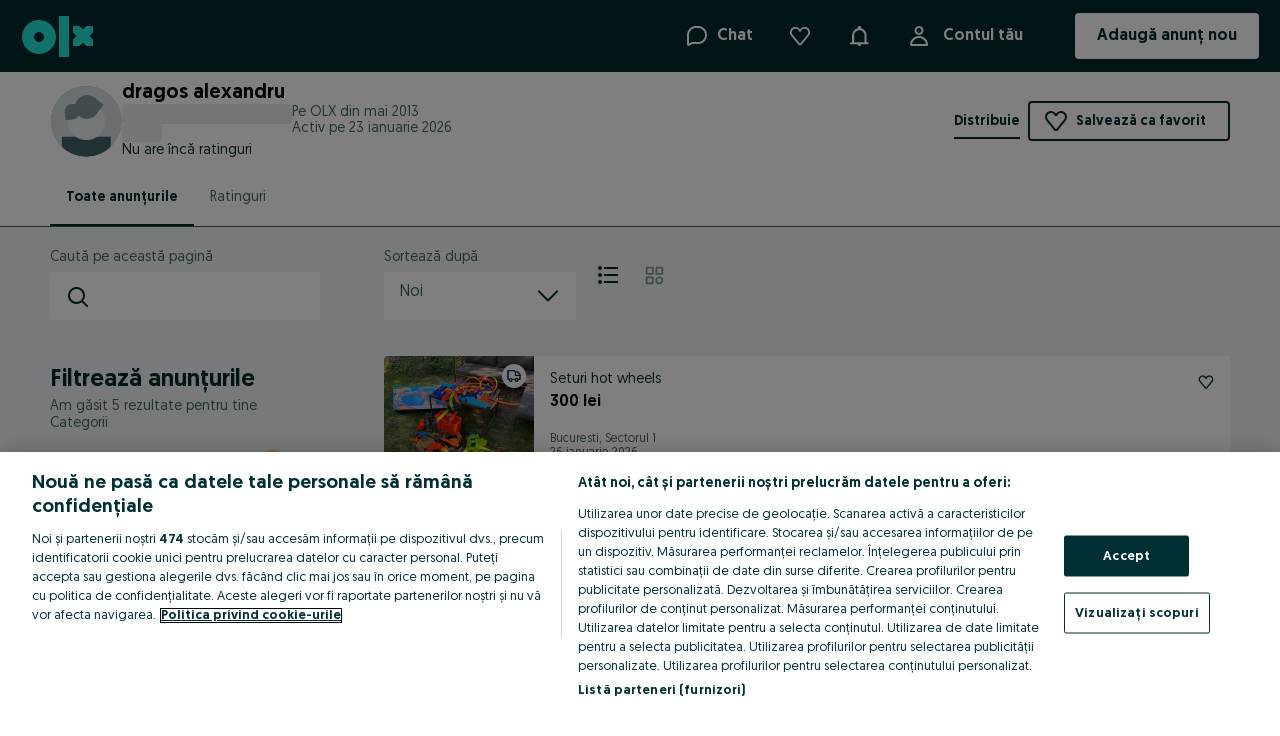

--- FILE ---
content_type: application/javascript
request_url: https://www.olx.ro/app/static/js/main.8efd660c8.js
body_size: 14905
content:
(()=>{var e,a,o,l,b,t,d,c,r,f,i,n,u,s,p,w,x,m,h,g,y,v={99756:(e,a,o)=>{Promise.all([o.e(92336),o.e(67360),o.e(34101),o.e(71803),o.e(25807),o.e(70304),o.e(82183),o.e(27123),o.e(75032)]).then(o.bind(o,10601))},97275:(e,a,o)=>{var l="undefined"!=typeof window?window:void 0!==o.g?o.g:"undefined"!=typeof self?self:{};l.SENTRY_RELEASE={id:"679a7863_8833263"},l.SENTRY_RELEASES=l.SENTRY_RELEASES||{},l.SENTRY_RELEASES["olx-web@olx-pwa"]={id:"679a7863_8833263"}}},k={};function S(e){var a=k[e];if(void 0!==a)return a.exports;var o=k[e]={id:e,loaded:!1,exports:{}};return v[e].call(o.exports,o,o.exports,S),o.loaded=!0,o.exports}S.m=v,S.c=k,S.amdO={},S.n=e=>{var a=e&&e.__esModule?()=>e.default:()=>e;return S.d(a,{a}),a},a=Object.getPrototypeOf?e=>Object.getPrototypeOf(e):e=>e.__proto__,S.t=function(o,l){if(1&l&&(o=this(o)),8&l)return o;if("object"==typeof o&&o){if(4&l&&o.__esModule)return o;if(16&l&&"function"==typeof o.then)return o}var b=Object.create(null);S.r(b);var t={};e=e||[null,a({}),a([]),a(a)];for(var d=2&l&&o;"object"==typeof d&&!~e.indexOf(d);d=a(d))Object.getOwnPropertyNames(d).forEach((e=>t[e]=()=>o[e]));return t.default=()=>o,S.d(b,t),b},S.d=(e,a)=>{for(var o in a)S.o(a,o)&&!S.o(e,o)&&Object.defineProperty(e,o,{enumerable:!0,get:a[o]})},S.f={},S.e=e=>Promise.all(Object.keys(S.f).reduce(((a,o)=>(S.f[o](e,a),a)),[])),S.u=e=>"static/js/"+({322:"olxeuweb.chat.desktop-conversation-component",368:"olxeuweb.btr.context.loader",472:"olxeuweb.my-account",885:"olxeuweb.purchase.variant-mf",988:"adsManagement.LimitsModal",1353:"olxeuweb.ads-routes",1438:"olxeuweb.change-email",1501:"olxeuweb.chat.chat-context-wrapper",2576:"olxeuweb.regionsMap",2625:"olxeuweb.delivery-services-router",3723:"olxeuweb.home.SellerDeliveriesAchievementModal",3833:"feedTheDog-components-FeedTheDogTile",5191:"olxeuweb.change-password",5342:"olxeuweb.ad.d.ad-go-to-delivery-options",5463:"olxeuweb.help-request-platform.seeker-view",5646:"olxeuweb.invoicepage",5921:"olxeuweb.applyForm",6011:"polyfill-datetimeformat-locale-data-uk",6231:"olxeuweb.list.avaliable.now",6391:"olxeuweb.listing.verticalBanner",7438:"Survey",8046:"olxeuweb.ad.d.ad-buy-with-delivery",8134:"olxeuweb.install.banner",8184:"olxeuweb.home.personalize.observedads",8233:"olxeuweb.fingerprint",8238:"olxeuweb.purchase.confirmation-mf",8569:"olxeuweb.ad.recommendations.desktop",8991:"olxeuweb.ad-photos",9271:"olxeuweb.my-ads-desktop-app",9467:"olxeuweb.list.no.ads",10267:"olxeuweb.ad.cityLinks",10292:"olxeuweb.observed",10495:"AdOnlinePriceComparison-AdOnlinePriceComparisonContainer",10944:"polyfill-intl-time",11762:"polyfill-intl-oz",12321:"olxeuweb.ad.chatBottomContactBarHeader",12650:"DiscountBannerLayoutDesktop",12901:"olxeuweb.chat-banner-MF",13397:"olxeuweb.ratings-feedback",13455:"olxeuweb.delivery-ua-account-transactions",13601:"olxeuweb.shopsMap",13890:"polyfill-intl-kk",14347:"olxeuweb.search-filters",14473:"olxeuweb.purchase.promote",15652:"olxeuweb.purchase.refresh",16454:"TopUpStepLayoutDesktop",16584:"olxeuweb.home.feedTheDog.topBanner",17236:"olxeuweb.logout-confirmation",17855:"polyfill-intl-ru",17859:"olxeuweb.chat.conversations-list",17920:"olxeuweb.adEditSuccessScreen",18176:"olxeuweb.ad.m.ad-buy-with-delivery",18380:"olxeuweb.jobs-sx.company-profile.employers-view",18616:"olxeuweb.booking.calendar.posting.switch",18709:"polyfill-numberformat-locale-data-uk",19366:"olxeuweb.posting.jobs.descriptiontemplates",19423:"olxeuweb.install.bannerContainer",19569:"DiscountBannerLayoutMobile",19606:"polyfill-intl-pt",19683:"olxeuweb.ratingsV2.received",19850:"olxeuweb.home.page.container",20061:"olxeuweb.posting.salary.info-item",20304:"helpers-redirectLoggedInUser",21142:"olxeuweb.rate-seller",21698:"polyfill-intl-pl",22016:"olxeuweb.LegacyAtlasRouteResolver",22113:"components-CarPartsCompatibility",22975:"olxeuweb.jobNavigatorModal",23321:"olxeuweb.jobs-sx.jobs-posting.jobs-posting-view",23421:"olxeuweb.ad.card.swiper",23488:"polyfill-intl-plural",23585:"olxeuweb.ad.view.bundle",23954:"olxeuweb.account-deleted",24331:"olxeuweb.job-seeker-onboarding",24411:"olxeuweb.listing.footerDescription",24558:"polyfill-datetimeformat-locale-data-pl",25133:"olxeuweb.auth.it-was-not-me",25438:"polyfill-datetimeformat-locale-data-kk",25487:"olxeuweb.notifications",25824:"olxeuweb.auth.new.register.3",25901:"olxeuweb.ad.card.desktop",26355:"olxeuweb.ad.sellerDelivery",26514:"polyfill-numberformat-locale-data-kk",26625:"olxeuweb.ad-job-mobile-calibre",26857:"react-loading-skeleton",27326:"ShopListingLayoutDesktop",28424:"olxeuweb.messages",28444:"olxeuweb.booking-summary-route",28869:"olxeuweb.posting.previewPage",29152:"olxeuweb.shipping-page",29354:"olxeuweb.purchase.vas-layout",29431:"olxeuweb.auth.register.2",29540:"olxeuweb.my-ads-mobile-bulk-actions",29696:"polyfill-datetimeformat-locale-data-pt",29802:"olxeuweb.candidate-profile-preview",29999:"olxeuweb.listing.mobile",30217:"olxeuweb.delivery-ua-transactions",30258:"olxeuweb.business-card.preview",30491:"olxeuweb-core-src-modules-traderType-components-OmnibusContainer",31314:"olxeuweb.listing.desktop",31346:"olxeuweb.list.trendingSearches",31411:"olxeuweb.change-phone-number",31678:"financing-ad-under-price",32024:"olxeuweb.popularsearches-desktop",32401:"olxeuweb.chat.conversation",32942:"olxeuweb.ad.sitemapLinks",33576:"olxeuweb.service-booking-calendar",33969:"olxeuweb.purchase.vtp",34666:"olxeuweb.auth.register.3",34722:"polyfill-intl-ro",34962:"olxeuweb.seller-listing",35286:"olxeuweb.delivery-ua-account-delivery-settings",35615:"olxeuweb.posting",35732:"olxeuweb.filters-form",35792:"olxeuweb.purchase.extend",35816:"polyfill-intl-bg",36306:"desktop-NotificationsHubDropdown",36378:"olxeuweb.app~lazy~startup-tasks",36382:"olxeuweb.job-ad-preview-desktop",36412:"olxeuweb.mfplayground",37193:"olxeuweb.purchase.topup-mf",37804:"olxeuweb.auth",38041:"olxeuweb.router.home",38099:"olxeuweb.posting.jobs.gdprclausefield",38368:"polyfill-intl-uk",38849:"olxeuweb.ad.popularSearchesList",39269:"olxeuweb.chat.new-conversation",39509:"olxeuweb.app~lazy~VasSvg",39904:"olxeuweb.listing.listingCategoriesFooter",40055:"modules-feedTheDog-components-FeedTheDogTile",40060:"olxeuweb.ad.categoriesFooter",41276:"olxeuweb.list.photoField",41611:"olxeuweb.abuse-report-email-failure",41960:"financing-listing-ad-card",41978:"Filters-Currencies-Currencies",42122:"LangSwitcher",42250:"olxeuweb.change-email-confirmation",42477:"olxeuweb.auth.reset-password",42547:"olxeuweb.posting.salary-disclose-info-item",42870:"olxeuweb.company-profile.public",43015:"olxeuweb.auth.high-risk-email-information",43043:"olxeuweb.ad.sellerRating",43651:"olxeuweb.cv-upload",43925:"olxeuweb.ad-chat-popup",44127:"olxeuweb.abuse-report",44720:"olxeuweb.jobs.recommended.ads",44790:"ObservedSearch-Desktop-ObservedSearchCard",44921:"olxeuweb.app~lazy~CourierSvg",44924:"olxeuweb.sitemap",44935:"olxeuweb.posting.preview.modal",45625:"olxeuweb.auth.new.register.2",46083:"olxeuweb.listing.breadcrumbsSchema",46307:"olxeuweb.service-booking-services-specializations",46660:"olxeuweb.user-packages-mobile",46817:"olxeuweb.purchase.location-mf",47738:"olxeuweb.dac7",48009:"financing-simulator-entrypoint",48187:"OlxMagicBanner",48615:"olxeuweb.app~lazy~CategorySvg",49250:"olxeuweb.wallet",49422:"polyfill-numberformat-locale-data-bg",49438:"olxeuweb.ad.parentCategoryLinks",49640:"olxeuweb.jobs.job-navigator-banner",49801:"olxeuweb.list.deliveryCheckboxField",50026:"olxeuweb.contact-details",50204:"olxeuweb.footer.appLinks",50341:"olxeuweb.seller.ads.desktop",51363:"olxeuweb.ad-job-mobile",51603:"olxeuweb.delivery-ua-acceptance-info",51669:"olxeuweb.auth.logout",52082:"modules-CandidateProfileMF-CandidateProfileMF",52193:"olxeuweb.desktop.messages",52771:"olxeuweb.ad.view.mobile",53070:"polyfill-numberformat-locale-data-ro",54017:"olxeuweb.purchase.multipromote",54521:"olxeuweb.business-card.provider-view",54674:"olxeuweb.jobad-recommender",55648:"olxeuweb.listing.WebPageSchema",55662:"olxeuweb.listing.free-delivery-electronics-banner",55816:"olxeuweb.ad-calibre-page",56331:"olxeuweb.list.popularSearches",56550:"JobsLinks",56580:"olxeuweb.lang.switch",57393:"olxeuweb.purchase",57398:"olxeuweb.purchase.group-mf",57571:"olxeuweb.jobs.adDetails.ad-location-map",57612:"polyfill-datetimeformat-locale-data-bg",59249:"ObservedSearch-ObservedSearchCard",59276:"olxeuweb.delivery-ua-account-acceptance-info",59364:"olxeuweb.application-management",59625:"olxeuweb.ad.card.mobile",59752:"olxeuweb.ad.aiassistant.mobile",59949:"olxeuweb.listing.paginationComponent",60307:"olxeuweb.ad-job-desktop",60460:"olxeuweb.deliveryUA-ad-section",60603:"olxeuweb.delivery-ua-kyc",60721:"olxeuweb.ad.view.inactive",60912:"olxeuweb.job-ad-preview-mobile",60931:"olxeuweb.ad.price",61036:"olxeuweb.ads-express-mf",61053:"NotificationDetails",61061:"olxeuweb.candidate-search",61775:"olxeuweb.auth.forgot-password.3",61887:"olxeuweb.funds-description",61956:"olxeuweb.ad.trader-box",61971:"olxeuweb.jobs.ad-recommendations",63077:"modules-CandidateProfileMF-JobAdSuccessPageMF",63090:"olxeuweb.services.seeker-request-platform-banner",63154:"olxeuweb.ad.recommendations.mobile",63334:"olxeuweb.footer.app.links.pt",63372:"CookiesBannerNonEU-CookiesBannerNonEU",63586:"olxeuweb.app~serviceWorkerHelper",64019:"olxeuweb.purchase.activate",64916:"olxeuweb.posting.jobs.richtexteditor",65064:"olxeuweb.ad.businessCard",65315:"olxeuweb.user-account-settings",65384:"olxeuweb.home.businessBanner",65757:"olxeuweb.abuse-report-email-success",65922:"olxeuweb.ad.logoBox",66572:"olxeuweb.toaster.dialog",67188:"olxeuweb.help-request-platform.provider-view",67206:"olxeuweb.ad-contact",67823:"olxeuweb.score-info",68442:"TopUpStepLayoutMobile",68600:"olxeuweb.auth.forgot-password.2",68689:"olxeuweb.app~lazy~components",68753:"olxeuweb.delivery-ua-shipping-providers",68953:"ShopListingLayoutMobile",69128:"polyfill-datetimeformat-locale-data-ro",69415:"olxeuweb.ad.districtLinks",71475:"olxeuweb.ad.returnsAndSafety",72201:"olxeuweb.listing.page",72253:"olxeuweb.auth.high-risk-phone-information",72518:"olxeuweb.purchase.ad-edit-promote-mf",72579:"polyfill-numberformat-locale-data-uz",72974:"polyfill-numberformat",73475:"olxeuweb.ad-map",73590:"olxeuweb.purchase.topup",73747:"olxeuweb.home.recommendations",74928:"olxeuweb.delivery.loyalty-banner",75313:"polyfill-intl-uz",75709:"olxeuweb.ad.accomodation.parameters",75756:"olxeuweb.home.homeTopBanner",75772:"olxeuweb.jobs-sx.job-ad-section",76213:"olxeuweb.deliveries",76230:"olxeuweb.purchase.packages",76397:"olxeuweb.abuse-report-thanks",76554:"olxeuweb.settings",76609:"olxeuweb.ad.fashion.params",76611:"olxeuweb.ad.view.desktop",77081:"olxeuweb.auth.forgot-password.4",77319:"olxeuweb.routing~categories",77574:"olxeuweb.ad.card.automotive.params",78047:"olxeuweb.purchase.provider",78301:"polyfill-datetimeformat-locale-data-ru",78372:"olxeuweb.ad.card.real.estate.params",78567:"olxeuweb.delivery-ua-payment",78728:"olxeuweb.purchase.wallet",78935:"olxeuweb.ad-job-desktop-invitation",79178:"olxeuweb.company-profile.preview",79403:"olxeuweb.business-card.public",79678:"olxeuweb.chat.split-view-container",79982:"olxeuweb.list.listingCategoriesFooter",80216:"olxeuweb.purchase.category-mf",80251:"polyfill-datetimeformat",80357:"olxeuweb.list.mediaAlternativeTag",81315:"olxeuweb.notificationsPage",81359:"fixly-links.fixly-links-component-desktop",81580:"olxeuweb.delivery.shipment",82129:"olxeuweb.posting.locationSelector",82159:"olxeuweb.chat-portal-root",82791:"polyfill-datetimeformat-locale-data-uz",84462:"olxeuweb.delivery-ua-bundle",84983:"olxeuweb.ad.chatBottomContactBar",85391:"olxeuweb.olx-shop",85486:"polyfill-numberformat-locale-data-ru",85999:"olxeuweb.ads.car-history-widget",86129:"olxeuweb.purchase.status-mf",86229:"olxeuweb.chat.olx-chat-formik",86573:"olxeuweb.r.settings",86674:"olxeuweb.auth.it-was-me",87058:"olxeuweb.delivery-ua-transaction-purchase-details",87251:"olxeuweb.auth.new.register.4",87780:"olxeuweb.listing.locationLinks",87909:"olxeuweb.pwa.observed-error-modal",88133:"olxeuweb.ratings",88220:"olxeuweb.ninja~script",88374:"olxeuweb.ratingsV2",88452:"olxeuweb.auth.ciam",88711:"olxeuweb.chat.olx-chat-app-context-wrapper",89172:"olxeuweb.ad.card.badge.partner",89393:"olxeuweb.deliveryUA-posting-field",89415:"olxeuweb.auth.forgot-password.1",89880:"olxeuweb.list.similarSearches",90575:"polyfill-numberformat-locale-data-pl",90742:"olxeuweb.chat.olx-chat-service-context-wrapper",90788:"olxeuweb.invoice",90850:"olxeuweb.payments",91334:"polyfill-numberformat-locale-data-pt",91421:"BusinessCardNavItem",91720:"olxeuweb.seller.ads.mobile",92663:"olxeuweb.listing.page.container",92719:"olxeuweb.popular-searches",92747:"olxeuweb.listing.savedSearchesFloatingButton",92992:"olxeuweb.home.lastseenads",93438:"olxeuweb.ad-mobile",94255:"olxeuweb.listing.productSchema",94686:"olxeuweb.ratingsV2.given",95322:"olxeuweb.posting.autosuggestLocationSelector",95365:"olxeuweb.ratingsV2.pending",95371:"olxeuweb.purchase.activation-method-mf",95519:"olxeuweb.install.prompt",95841:"olxeuweb.user-profile",96261:"olxeu-a2b-delivery-utils-bindings-menu-section",96342:"olxeuweb.google-map",96997:"olxeuweb.my-ads-mobile-ads-management-routes",97336:"olxeuweb.jobs-sx.job-listing-employers-carousel",97616:"olxeuweb.posting.jobs.externalformurl",97978:"olxeuweb.service-booking-panel-route",98471:"olxeuweb.chat.active-page-list-section",98723:"olxeuweb.deliveryUA-menu-section"}[e]||e)+"."+{291:"fc6f2ef96",322:"64b6536dc",368:"d78078ca2",472:"0e51e00fc",595:"0094ea619",616:"72b088d60",628:"e21d5d280",808:"d82e31417",885:"36f22818f",988:"126e21835",1181:"a2e0519dd",1353:"fce1ee378",1438:"dd93f5f86",1501:"4eff4c411",1835:"2cfe0c9d9",1868:"76daa1334",1999:"2e42c4e12",2220:"19a464f05",2480:"88b0a139c",2576:"c1831366f",2625:"ff100ca6a",2953:"02e047a4e",3106:"d36570567",3373:"d4dfd95df",3723:"f7504afb5",3827:"e3c7dfaa5",3833:"f0daaecc0",4063:"3dd292d63",4097:"873fd431b",4111:"2f8e34ef8",4160:"c89d3a5ef",4553:"2bf8104f9",4602:"ddeb8800c",4779:"52128ce2c",4899:"cfeaa2770",4958:"50a5c84ac",4960:"dedfc327f",5121:"851cd3111",5191:"a0fd323b3",5342:"1c3a44c83",5463:"164e4c54e",5646:"704e6662c",5686:"4f1e83966",5921:"988d9e884",6011:"972189272",6231:"0a245b923",6355:"bee15d39b",6391:"d8dabdcc2",6651:"802d3cf59",6845:"56db10759",7062:"ec0d6356c",7438:"5d8a8f8ba",7524:"c21b8dffb",7622:"ee3c70e98",7830:"f7613dfde",7915:"30ae7b1bf",7974:"d69b663ba",8046:"ac1f5ebce",8110:"656f64173",8134:"94e4de306",8184:"7bbbca2ee",8233:"ae286f79a",8238:"5117a0b01",8569:"c6730c6ce",8712:"1e7dcd9d7",8894:"c409c00bc",8991:"29e8ba721",9271:"414675b4b",9467:"79d2d51b8",9577:"8c667b21c",9596:"74f173fe3",9886:"bb6550977",10221:"18bdddaff",10267:"2a3856407",10292:"1297fb1a9",10354:"f691cbe9b",10362:"0f96d5399",10495:"22d8173b0",10589:"71f582937",10744:"18ca9fece",10944:"d63685f53",11762:"39458818a",12026:"f69414339",12036:"57bc11552",12062:"b56dbfd9a",12173:"6953e603c",12321:"bfb0ec869",12650:"aee5963c2",12901:"581eb3e40",12977:"8a6213674",12987:"b38fe137d",13057:"9949a04dd",13233:"b5a28dc39",13397:"72d1b2a23",13402:"01dcf1fdc",13406:"3f40cdebc",13413:"5eab166f1",13455:"f10a38f74",13486:"201e4050b",13601:"eafa7e348",13808:"40a7c39e1",13890:"c038a9db4",14038:"906956dfa",14208:"9deb9cce4",14249:"864316689",14256:"65c4e9cb1",14347:"b4accff4e",14473:"32929004d",14991:"28af3112b",15499:"c6546da8a",15652:"1b7555dfc",15769:"cb79f0d6b",16401:"e806cb6aa",16454:"00acc4830",16584:"71e798126",16795:"809135883",17079:"330810927",17189:"f84d92fa8",17233:"3d8e0df57",17236:"77d87f6b4",17302:"9b159e9d9",17370:"7363b5c45",17656:"96737cdd1",17711:"6dab1ec01",17795:"db4612e15",17855:"c85d61300",17859:"14339cd79",17920:"1bb6ffa11",18176:"d5eda83ee",18353:"3a4295b1a",18380:"0e31b00cf",18430:"7e8878d80",18616:"1626f9f87",18628:"4a2f474ed",18709:"10dd32ace",18936:"3c37533a8",19127:"2a83cd770",19178:"450f53a79",19366:"674f6a6bc",19423:"1b9bd7c00",19443:"97e5c9fa9",19569:"019dee573",19606:"ce6430f81",19683:"5e52e7ba0",19850:"091dcc587",19977:"369e48241",20061:"9d4296d75",20304:"51d2ad865",20485:"92466db57",20507:"736c69c4d",20554:"09108a594",20933:"1f1d0ccaf",21046:"858a163fa",21142:"c6540c617",21698:"b09172a2a",21954:"098ec16f7",22016:"5a6bf1406",22113:"c62101747",22496:"38b8add8e",22678:"2f567d2b3",22700:"66eb62e34",22975:"7262bc27f",23321:"5365d47b9",23421:"93a08c802",23425:"c06e38616",23488:"9c988e46f",23496:"cd93faac0",23582:"5c72f813b",23585:"b96c89387",23769:"80594aff5",23771:"fdf4827a5",23954:"e34daa3ab",24331:"a9a17dcaa",24411:"837459364",24558:"017c4e9a4",24607:"aef18f2f1",24728:"5730880a2",24933:"1c2aff9e6",25133:"3610200ad",25258:"d5230a699",25438:"3abd6108d",25487:"e66e8f0e4",25803:"9d340fa72",25807:"4f8cf5c3d",25813:"1f767c623",25824:"facf53b7b",25901:"10c409361",26143:"a63baa656",26355:"2fc531c4d",26468:"b2be0e964",26514:"95003e524",26531:"f3e29418e",26625:"df0929bab",26771:"8cc4e2e6a",26857:"e141ccc5c",26907:"0ffebaac0",27123:"05f2ea95c",27326:"70cb7429d",27376:"6a63e38d2",28245:"fc10df577",28304:"7c4eeb16a",28424:"643fba3ea",28444:"08f734a30",28736:"727f47df2",28869:"7548c850e",28951:"ea12f6297",29152:"25e5de74e",29239:"7aef73203",29354:"94bf6fd85",29375:"c5861ef7d",29431:"de8bf6718",29504:"2591e772a",29540:"864c0bd8a",29642:"3c7d1fa88",29696:"e1af618ab",29740:"9a4796ca9",29802:"6fb5421e0",29999:"b0ecf691c",30046:"05b324c0c",30217:"810402ecb",30258:"9b7cf91f1",30302:"6400eea8d",30314:"60116b880",30491:"b8ddde817",30503:"707f97a68",30808:"4df935946",30857:"a71d52c28",31314:"1021874be",31346:"bab73bd16",31411:"c4e19f023",31429:"4d8ea3e03",31500:"6d027a5e6",31678:"03babb7af",31939:"9cd435bd7",32024:"18380280e",32059:"17bf542c4",32281:"7211762a3",32338:"82265da92",32401:"84220bbcd",32437:"821527cd9",32547:"a9004fc2e",32553:"1f6581475",32554:"3d384d2ae",32850:"eb3baf1ed",32942:"46fa8f8dc",33069:"97ff8b0e0",33314:"c08ce2f26",33469:"6889868a4",33576:"c678b6dae",33969:"6ce1dbe82",34101:"b6a336c97",34196:"0d97bc944",34202:"c3f7bafd7",34511:"b9e699044",34666:"44efccbd0",34668:"e5272059d",34675:"c67c19546",34714:"4a0186c48",34722:"9e4c1e333",34759:"65fdd15b9",34878:"302a37ae5",34962:"b79e96dfe",35075:"84a9837c8",35089:"d32677d87",35196:"5f3706558",35286:"45581a874",35615:"7be7dce71",35675:"2f8825b04",35732:"3ac865bc6",35792:"65e841ab6",35793:"6a9e681ce",35816:"e9c41e68e",35974:"ae4a9ffef",36005:"ed0e78b92",36306:"4205a564e",36378:"77c64d663",36382:"8e9b517f3",36412:"4474e740c",36500:"aecb13cb4",37193:"544581767",37386:"4de751503",37617:"4d2bf2b61",37804:"94387f12c",37935:"9004f599c",38041:"3a62231b9",38099:"bac9464eb",38109:"2f3ac794e",38259:"0b2e81865",38326:"8d7ff85a9",38368:"2193a84db",38671:"5c8523988",38697:"5b1639ad0",38849:"acf391c16",39269:"7745716e8",39509:"6fa9c25a8",39516:"7834b54e7",39904:"83d4c7252",39909:"e7a4800ca",40055:"b5165fc1a",40060:"868bced35",40684:"ebfbd475f",41085:"61773f86c",41269:"2fce38fbb",41276:"7ff9d6529",41293:"7beee4a2d",41488:"46e5a2ec5",41611:"6258120bd",41758:"a96d90611",41960:"9b3a587e5",41978:"1a92b5a8e",42122:"83de0ef98",42250:"49c2d32cf",42285:"629bf17c2",42477:"0ca1ad73c",42547:"9b8220566",42584:"3096ff5ce",42870:"ec92d94a2",43015:"0b53f1a88",43043:"7b713576e",43197:"182020a0c",43398:"c54c3f849",43416:"028cc3469",43462:"5a8838cdb",43471:"a270c8b74",43541:"b10fbb267",43651:"1d53e31fd",43765:"e8ec73661",43920:"6b2670894",43925:"4044d1354",44127:"cd4f38467",44266:"a6c9b2197",44495:"7cb5be851",44552:"8e91d5d58",44720:"6ca823213",44790:"cace624b9",44829:"fa8f0c550",44854:"89e33d09e",44921:"d5869b5e4",44924:"158f2a8aa",44935:"88efee8a4",45169:"be05b4cb6",45378:"412e03def",45625:"3932d0897",45844:"e54487a6b",46083:"348015801",46307:"c9a3424f8",46365:"81bdd8558",46660:"479d1deb5",46817:"ef8634b9a",46947:"25155f3c0",47145:"69c8ef30a",47738:"0cc1adc2f",48009:"bc16a6c48",48187:"e5724b359",48615:"5d451e9a2",48850:"48727f77e",49011:"ab7cf1fc5",49250:"ccbb193da",49393:"04c1fd77f",49422:"b508f245d",49438:"2dfc436f0",49640:"a087ed578",49752:"1fb9f25e6",49801:"c444e7c3e",50026:"906bd454c",50204:"b80b3838b",50341:"a7e319f78",50681:"2bd757e29",50917:"1d5b65f8c",50939:"efbe1b753",50953:"2cc41a061",51072:"249fd2cbb",51363:"09c8858e1",51603:"b22eb852d",51664:"9254d6d80",51669:"cfb83bca5",51697:"6e237fd82",51720:"f91ca2786",51757:"d8f964cbc",52042:"afc7f9207",52082:"4c39859b2",52176:"81e921402",52193:"08c0957f1",52510:"ba77ec307",52771:"288429b49",52827:"f83bb815c",52848:"b78effa77",53058:"60e6aa4c5",53070:"bfe48c8c6",53110:"d2e1b8372",53309:"3ddb6ba28",53352:"ff90c4223",53385:"7a06cb974",53650:"c7077cbbd",54016:"4befa0b50",54017:"cce783449",54161:"bbb568178",54236:"3867cdf2f",54261:"1ae69c8f2",54397:"8eb611a70",54521:"8c5e43570",54674:"caef8c50f",55338:"ca38afdcf",55444:"8fba86706",55453:"53d7f5ae7",55464:"f93a79a63",55538:"ff8e83ae6",55648:"e9919e09d",55662:"599aa89ec",55816:"4ca757221",55993:"95a3dd2e5",56145:"1d96a3377",56275:"989b28a80",56321:"8bf34bed5",56331:"367323d49",56550:"b1f1e1c1b",56580:"6548138ec",56635:"a99d508b6",56789:"1b4309481",57393:"e08834b61",57398:"bbce4dbdd",57571:"e443cc30b",57612:"172f24dae",57641:"526ddf007",57933:"3c4a40531",58495:"e63ed37b9",58502:"bd8bd549a",58598:"6811c3ec1",58705:"9a6a73143",59201:"eace15197",59249:"24d55923d",59276:"c1e335065",59364:"6fac28a7f",59521:"4c79008e0",59625:"d4676cbcc",59752:"ef7460771",59759:"e8c79dcc8",59949:"195a28b56",60253:"921b6fe5a",60307:"4b3ba4c7f",60460:"6f1d4c0fd",60603:"20cd68c77",60721:"1d2282339",60734:"91c88e335",60912:"315f15200",60931:"2e1205942",61036:"0710c1934",61053:"238e1f5c0",61061:"6c5ca7479",61662:"2b9f0a2ea",61693:"0a833ce26",61775:"d10140787",61887:"61e9aa802",61901:"fed896cdc",61956:"bea8e8b8d",61971:"0f17f441f",61976:"1038a8da0",61988:"f7e9e535c",62154:"483831008",62392:"d5a795c50",62775:"32f22ff91",62982:"4b5fe422c",63004:"7b1dce1ef",63077:"e69829e14",63090:"9c68d892a",63154:"f7955d0fb",63314:"63edf652e",63334:"d16c05bde",63372:"25197ebbb",63586:"182f8ca32",63606:"432d7516a",63825:"0db0f99ed",64019:"6fb35d28e",64052:"98ee7bcdc",64916:"47c360448",64920:"774ec5003",64940:"ec4a58d24",65064:"e1920585c",65315:"d5ced3d90",65336:"5197cdad2",65384:"c51e4a814",65757:"7e1bc9684",65922:"b4a8831d1",66572:"16a8062a9",66791:"544689e46",67188:"903c56105",67206:"c056be4ff",67360:"cb6047d7c",67655:"8549758f1",67823:"92d449d14",67842:"85c24b8ac",67905:"a54a6de73",67920:"d4f93cc6b",68442:"437d5f7a5",68513:"b70e99e96",68600:"82ecb3b47",68689:"11483ce88",68753:"373e7256d",68953:"e21de2c62",69054:"b9b7d6dc0",69128:"3133d2de4",69415:"9276844fc",69738:"e5637aa6f",69865:"01de7d644",69953:"b112d5e7c",70304:"acba5d582",70342:"56ca2d26b",70440:"7e9126799",70613:"505adb6a3",71073:"320310e8d",71125:"99432e701",71475:"1116cee54",71532:"04f307e3c",71803:"56527d2e9",72109:"6d198b0d6",72187:"eb03b9456",72201:"0287f94a7",72253:"161b952f7",72518:"6482fd0c3",72579:"8ac07e035",72597:"010d036ac",72635:"bc5ecc0dc",72761:"8b3b83e81",72974:"194543d25",73212:"0e454af82",73475:"7bfc3706e",73590:"e40b1f2e5",73614:"9f2734e69",73678:"126965a36",73747:"f5f764702",74163:"a6389977e",74508:"0b0abb5d5",74778:"6c1b4438d",74928:"cbfa1d01f",75032:"21042d9ff",75313:"75e568cf5",75355:"ee170cc38",75425:"41718b065",75454:"8b40d9275",75502:"4aee3c34d",75551:"b44ae127e",75709:"63d1b87c4",75750:"e7ba1ae5b",75756:"4171cd62e",75772:"3284d3f1e",75775:"41a2f9bc6",76010:"86d32c40e",76014:"9932cc7c8",76213:"42059d00b",76230:"57e1a7604",76397:"063cb9611",76554:"a127fc669",76609:"af19eb644",76611:"0d8ebd01d",76659:"993a307a7",76662:"d092fb201",76847:"cfd059b2b",76915:"faf0ff374",77081:"95d9e6f28",77227:"6c9ca8a6b",77234:"e36cc1c51",77319:"2bc07a941",77406:"96a39f759",77574:"c719a1093",78047:"c998c67a4",78101:"74dcb1451",78142:"5b9420802",78301:"c1ab2e7eb",78372:"81f307369",78445:"e06bf5fe6",78567:"27c72929d",78639:"2a16216d9",78728:"71145678a",78821:"bb9ff2151",78899:"ea2f42dfa",78935:"30058eac9",79018:"809b11fc6",79178:"bd23a5e26",79403:"456133c42",79553:"053644384",79678:"556466a17",79982:"89c6cf905",80216:"ffdf05a48",80221:"376f7dc91",80251:"3c64cf4bb",80357:"50ce22895",81069:"c8c5f109c",81315:"2b41f5d14",81359:"3feb1573a",81580:"075c8cbe2",82129:"7bfa1e021",82159:"6b3e12a33",82183:"f5ed59364",82684:"6f57a4c68",82747:"b63983495",82791:"7ddc1c5b4",83424:"4de5594c7",83700:"6a7899963",83757:"7b211f154",83881:"f6bb1f637",83896:"feaae9c15",84462:"e534fa355",84983:"fa2c77776",85131:"36ff1228c",85165:"0e3d8535e",85391:"85a880cf6",85486:"9d2b2a828",85605:"8a3c498e0",85682:"aeaf8f73d",85688:"ce9fb05bd",85751:"d245b3b66",85761:"6cc76f844",85765:"f435462b3",85999:"9d3cfef68",86129:"6f59e3ee6",86229:"76d6fec38",86235:"aed6bce00",86573:"4532b9568",86631:"b2e40006a",86674:"f90bb6879",87058:"39580f750",87081:"a578f1637",87160:"2cc04a6cb",87251:"880a83254",87357:"de9c663f3",87572:"6aa8c396f",87780:"a423ddb35",87909:"016350b81",88133:"153518493",88203:"1b8a9f65d",88220:"fd2bd69de",88302:"89fe62d4d",88304:"49f9574d8",88374:"7a04c7f8f",88452:"150a46e71",88711:"7dfbdf488",88843:"a4adaf92f",89047:"de7d01f5b",89172:"2952e6fb2",89385:"4ff2af566",89393:"fa18b6e10",89415:"76b84f7b1",89565:"2a364f47c",89880:"a77ee0ddc",89944:"ccd6d9b47",90415:"6b0ff6e23",90575:"cf33a7129",90742:"3dde01315",90786:"777ed306e",90788:"622956663",90850:"99f84f32f",91094:"96b4e3e4c",91186:"18aeff4ae",91334:"ef7352f5e",91421:"a8be18bbc",91630:"e82c5eec5",91720:"68af9c9e4",92131:"a2c2feec0",92199:"b9634cff5",92336:"1204642d1",92663:"af937de6f",92706:"5e7be8520",92719:"5263b866a",92747:"dc1d93991",92828:"28fa1ae88",92992:"64dc77c34",93226:"706903868",93438:"84a62280f",93463:"4393e3d61",93542:"6421782a3",93738:"f2e485320",93987:"d84570d85",94111:"7968285dd",94255:"76eda606f",94415:"686459d13",94588:"25b8b6ace",94686:"74be8d8c8",94746:"f34f2077a",94839:"e6325b296",95003:"6e14e91c6",95322:"f7a23f7b5",95365:"213160d87",95371:"7ed27a95c",95514:"593c01b51",95519:"c935cf360",95557:"b77f78020",95603:"28df4cb71",95816:"9229827d0",95841:"45cc04cb0",95976:"e49030e8a",96005:"8535d2395",96261:"3a5535433",96342:"4e2a27545",96997:"5f0d45c74",97005:"4d219e9e2",97336:"8638ad8bb",97541:"bb924bbf9",97548:"73e61e12c",97616:"6ffc9e0ae",97941:"658529525",97978:"43e4d2a55",98471:"34e5944e1",98723:"2885e06bd",99145:"7914e549b",99431:"b3421500a",99464:"dd9555b53",99556:"864cee79a",99604:"caf0f894f",99744:"368b2a61b",99983:"4301b041d"}[e]+".chunk.js",S.g=function(){if("object"==typeof globalThis)return globalThis;try{return this||new Function("return this")()}catch(e){if("object"==typeof window)return window}}(),S.hmd=e=>((e=Object.create(e)).children||(e.children=[]),Object.defineProperty(e,"exports",{enumerable:!0,set:()=>{throw new Error("ES Modules may not assign module.exports or exports.*, Use ESM export syntax, instead: "+e.id)}}),e),S.o=(e,a)=>Object.prototype.hasOwnProperty.call(e,a),o={},l="@olxeuweb/core:",S.l=(e,a,b,t)=>{if(o[e])o[e].push(a);else{var d,c;if(void 0!==b)for(var r=document.getElementsByTagName("script"),f=0;f<r.length;f++){var i=r[f];if(i.getAttribute("src")==e||i.getAttribute("data-webpack")==l+b){d=i;break}}d||(c=!0,(d=document.createElement("script")).charset="utf-8",d.timeout=120,S.nc&&d.setAttribute("nonce",S.nc),d.setAttribute("data-webpack",l+b),d.src=e),o[e]=[a];var n=(a,l)=>{d.onerror=d.onload=null,clearTimeout(u);var b=o[e];if(delete o[e],d.parentNode&&d.parentNode.removeChild(d),b&&b.forEach((e=>e(l))),a)return a(l)},u=setTimeout(n.bind(null,void 0,{type:"timeout",target:d}),12e4);d.onerror=n.bind(null,d.onerror),d.onload=n.bind(null,d.onload),c&&document.head.appendChild(d)}},S.r=e=>{"undefined"!=typeof Symbol&&Symbol.toStringTag&&Object.defineProperty(e,Symbol.toStringTag,{value:"Module"}),Object.defineProperty(e,"__esModule",{value:!0})},S.nmd=e=>(e.paths=[],e.children||(e.children=[]),e),(()=>{S.S={};var e={},a={};S.I=(o,l)=>{l||(l=[]);var b=a[o];if(b||(b=a[o]={}),!(l.indexOf(b)>=0)){if(l.push(b),e[o])return e[o];S.o(S.S,o)||(S.S[o]={});var t=S.S[o],d="@olxeuweb/core",c=(e,a,o,l)=>{var b=t[e]=t[e]||{},c=b[a];(!c||!c.loaded&&(!l!=!c.eager?l:d>c.from))&&(b[a]={get:o,from:d,eager:!!l})},r=[];return"default"===o&&(c("@emotion/react","11.11.1",(()=>Promise.all([S.e(44552),S.e(71803),S.e(76010)]).then((()=>()=>S(76010))))),c("@emotion/styled","11.11.0",(()=>Promise.all([S.e(43398),S.e(71803),S.e(27123)]).then((()=>()=>S(43398))))),c("@olx/react-laquesis","^3.1.3",(()=>Promise.all([S.e(9886),S.e(71803)]).then((()=>()=>S(9886))))),c("@olxpwa-lib/categories","0.6.3",(()=>Promise.all([S.e(71803),S.e(63004)]).then((()=>()=>S(63004))))),c("@olxpwa-lib/data-layer/cookie","2.5.1",(()=>Promise.all([S.e(90415),S.e(71803),S.e(13808)]).then((()=>()=>S(17656))))),c("@olxpwa-lib/data-layer/local-storage","2.5.1",(()=>Promise.all([S.e(71803),S.e(29740)]).then((()=>()=>S(6355))))),c("@olxpwa-lib/data-layer/ninja-laquesis","2.5.1",(()=>Promise.all([S.e(90415),S.e(71803),S.e(25807),S.e(43541)]).then((()=>()=>S(34511))))),c("@olxpwa-lib/data-layer/ninja-laquesis","2.5.1",(()=>Promise.all([S.e(74778),S.e(71803),S.e(25807)]).then((()=>()=>S(74778))))),c("@olxpwa-lib/data-layer/session-storage","2.5.1",(()=>Promise.all([S.e(71803),S.e(25258)]).then((()=>()=>S(32281))))),c("@olxpwa-lib/i18n/client","0.1.1",(()=>Promise.all([S.e(71803),S.e(70304),S.e(35196)]).then((()=>()=>S(44495))))),c("@olxpwa-lib/i18n/types","0.1.1",(()=>S.e(32437).then((()=>()=>S(48850))))),c("@olxpwa-lib/i18n/utils","0.1.1",(()=>Promise.all([S.e(67360),S.e(82183),S.e(79018)]).then((()=>()=>S(1181))))),c("react-dom","18.3.1",(()=>Promise.all([S.e(17370),S.e(71803)]).then((()=>()=>S(17370))))),c("react-router-dom","5.2.0",(()=>Promise.all([S.e(92336),S.e(71803),S.e(78101)]).then((()=>()=>S(31500))))),c("react","18.3.1",(()=>S.e(5686).then((()=>()=>S(5686)))))),e[o]=r.length?Promise.all(r).then((()=>e[o]=1)):1}}})(),S.p="/app/",b=e=>{var a=e=>e.split(".").map((e=>+e==e?+e:e)),o=/^([^-+]+)?(?:-([^+]+))?(?:\+(.+))?$/.exec(e),l=o[1]?a(o[1]):[];return o[2]&&(l.length++,l.push.apply(l,a(o[2]))),o[3]&&(l.push([]),l.push.apply(l,a(o[3]))),l},t=(e,a)=>{e=b(e),a=b(a);for(var o=0;;){if(o>=e.length)return o<a.length&&"u"!=(typeof a[o])[0];var l=e[o],t=(typeof l)[0];if(o>=a.length)return"u"==t;var d=a[o],c=(typeof d)[0];if(t!=c)return"o"==t&&"n"==c||"s"==c||"u"==t;if("o"!=t&&"u"!=t&&l!=d)return l<d;o++}},d=e=>{var a=e[0],o="";if(1===e.length)return"*";if(a+.5){o+=0==a?">=":-1==a?"<":1==a?"^":2==a?"~":a>0?"=":"!=";for(var l=1,b=1;b<e.length;b++)l--,o+="u"==(typeof(c=e[b]))[0]?"-":(l>0?".":"")+(l=2,c);return o}var t=[];for(b=1;b<e.length;b++){var c=e[b];t.push(0===c?"not("+r()+")":1===c?"("+r()+" || "+r()+")":2===c?t.pop()+" "+t.pop():d(c))}return r();function r(){return t.pop().replace(/^\((.+)\)$/,"$1")}},c=(e,a)=>{if(0 in e){a=b(a);var o=e[0],l=o<0;l&&(o=-o-1);for(var t=0,d=1,r=!0;;d++,t++){var f,i,n=d<e.length?(typeof e[d])[0]:"";if(t>=a.length||"o"==(i=(typeof(f=a[t]))[0]))return!r||("u"==n?d>o&&!l:""==n!=l);if("u"==i){if(!r||"u"!=n)return!1}else if(r)if(n==i)if(d<=o){if(f!=e[d])return!1}else{if(l?f>e[d]:f<e[d])return!1;f!=e[d]&&(r=!1)}else if("s"!=n&&"n"!=n){if(l||d<=o)return!1;r=!1,d--}else{if(d<=o||i<n!=l)return!1;r=!1}else"s"!=n&&"n"!=n&&(r=!1,d--)}}var u=[],s=u.pop.bind(u);for(t=1;t<e.length;t++){var p=e[t];u.push(1==p?s()|s():2==p?s()&s():p?c(p,a):!s())}return!!s()},r=(e,a)=>{var o=e[a];return Object.keys(o).reduce(((e,a)=>!e||!o[e].loaded&&t(e,a)?a:e),0)},f=(e,a,o,l)=>"Unsatisfied version "+o+" from "+(o&&e[a][o].from)+" of shared singleton module "+a+" (required "+d(l)+")",i=(e,a,o,l)=>{var b=r(e,o);return s(e[o][b])},n=(e,a,o,l)=>{var b=r(e,o);return c(l,b)||"undefined"!=typeof console&&console.warn&&console.warn(f(e,o,b,l)),s(e[o][b])},u=(e,a,o)=>{var l=e[a];return(a=Object.keys(l).reduce(((e,a)=>!c(o,a)||e&&!t(e,a)?e:a),0))&&l[a]},s=e=>(e.loaded=1,e.get()),w=(p=e=>function(a,o,l,b){var t=S.I(a);return t&&t.then?t.then(e.bind(e,a,S.S[a],o,l,b)):e(a,S.S[a],o,l,b)})(((e,a,o,l)=>a&&S.o(a,o)?i(a,0,o):l())),x=p(((e,a,o,l,b)=>a&&S.o(a,o)?n(a,0,o,l):b())),m=p(((e,a,o,l,b)=>{var t=a&&S.o(a,o)&&u(a,o,l);return t?s(t):b()})),h={},g={71803:()=>x("default","react",[0,18,3,1],(()=>S.e(5686).then((()=>()=>S(5686))))),27123:()=>m("default","@emotion/react",[4,11,11,1],(()=>Promise.all([S.e(44552),S.e(46365)]).then((()=>()=>S(76010))))),25807:()=>x("default","@olx/react-laquesis",[1,3,1,3],(()=>S.e(9886).then((()=>()=>S(9886))))),32217:()=>x("default","@olxpwa-lib/i18n/utils",[1,"workspace:*"],(()=>S.e(1181).then((()=>()=>S(1181))))),34363:()=>x("default","react-router-dom",[0,5,2,0],(()=>S.e(31500).then((()=>()=>S(31500))))),38206:()=>x("default","react-dom",[0,18,3,1],(()=>S.e(17370).then((()=>()=>S(17370))))),40559:()=>w("default","@olxpwa-lib/data-layer/local-storage",(()=>S.e(6355).then((()=>()=>S(6355))))),41808:()=>m("default","@emotion/styled",[4,11,11,0],(()=>S.e(43398).then((()=>()=>S(43398))))),42378:()=>w("default","@olxpwa-lib/data-layer/session-storage",(()=>S.e(32281).then((()=>()=>S(32281))))),43603:()=>w("default","@olxpwa-lib/data-layer/ninja-laquesis",(()=>Promise.all([S.e(90415),S.e(34511)]).then((()=>()=>S(34511))))),49831:()=>x("default","@olxpwa-lib/data-layer/ninja-laquesis",[1,2,5,1],(()=>S.e(74778).then((()=>()=>S(74778))))),50156:()=>x("default","@olxpwa-lib/i18n/types",[1,"workspace:*"],(()=>S.e(48850).then((()=>()=>S(48850))))),60465:()=>x("default","@olxpwa-lib/categories",[1,"workspace:*"],(()=>S.e(63004).then((()=>()=>S(63004))))),68720:()=>w("default","@olxpwa-lib/data-layer/cookie",(()=>Promise.all([S.e(90415),S.e(17656)]).then((()=>()=>S(17656))))),90845:()=>x("default","@olxpwa-lib/i18n/client",[1,"workspace:*"],(()=>S.e(44495).then((()=>()=>S(44495))))),93629:()=>w("default","@olxpwa-lib/i18n/types",(()=>S.e(48850).then((()=>()=>S(48850))))),45563:()=>w("default","@olxpwa-lib/categories",(()=>S.e(63004).then((()=>()=>S(63004)))))},y={25807:[25807],27123:[27123],57393:[45563],71803:[71803],75032:[32217,34363,38206,40559,41808,42378,43603,49831,50156,60465,68720,90845,93629]},S.f.consumes=(e,a)=>{S.o(y,e)&&y[e].forEach((e=>{if(S.o(h,e))return a.push(h[e]);var o=a=>{h[e]=0,S.m[e]=o=>{delete S.c[e],o.exports=a()}},l=a=>{delete h[e],S.m[e]=o=>{throw delete S.c[e],a}};try{var b=g[e]();b.then?a.push(h[e]=b.then(o).catch(l)):o(b)}catch(e){l(e)}}))},(()=>{var e={40179:0};S.f.j=(a,o)=>{var l=S.o(e,a)?e[a]:void 0;if(0!==l)if(l)o.push(l[2]);else if(/^(25807|27123|71803)$/.test(a))e[a]=0;else{var b=new Promise(((o,b)=>l=e[a]=[o,b]));o.push(l[2]=b);var t=S.p+S.u(a),d=new Error;S.l(t,(o=>{if(S.o(e,a)&&(0!==(l=e[a])&&(e[a]=void 0),l)){var b=o&&("load"===o.type?"missing":o.type),t=o&&o.target&&o.target.src;d.message="Loading chunk "+a+" failed.\n("+b+": "+t+")",d.name="ChunkLoadError",d.type=b,d.request=t,l[1](d)}}),"chunk-"+a,a)}};var a=(a,o)=>{var l,b,[t,d,c]=o,r=0;if(t.some((a=>0!==e[a]))){for(l in d)S.o(d,l)&&(S.m[l]=d[l]);c&&c(S)}for(a&&a(o);r<t.length;r++)b=t[r],S.o(e,b)&&e[b]&&e[b][0](),e[b]=0},o=self.__LOADABLE_LOADED_CHUNKS__=self.__LOADABLE_LOADED_CHUNKS__||[];o.forEach(a.bind(null,0)),o.push=a.bind(null,o.push.bind(o))})(),S(97275),S(99756)})();
//# sourceMappingURL=main.8efd660c8.js.map

--- FILE ---
content_type: application/javascript
request_url: https://www.olx.ro/app/static/js/86631.b2e40006a.chunk.js
body_size: 3346
content:
"use strict";(self.__LOADABLE_LOADED_CHUNKS__=self.__LOADABLE_LOADED_CHUNKS__||[]).push([[86631],{97154:(e,r,t)=>{Object.defineProperty(r,"__esModule",{value:!0});var a=t(75763),u=t(71803),o=t(19802),f=t(27123);function d(e){return e&&e.__esModule?e:{default:e}}t(15859),t(89096),t(70578),t(94938),t(96043),t(96415);var l=d(a),s=u.forwardRef(((e,r)=>f.jsx(o.FlagFromSprite,l.default({},e,{countryCode:"ac",spriteName:"Africa",ref:r}))));r.AC=s,r.default=s},75296:(e,r,t)=>{Object.defineProperty(r,"__esModule",{value:!0});var a=t(75763),u=t(71803),o=t(19802),f=t(27123);function d(e){return e&&e.__esModule?e:{default:e}}t(15859),t(89096),t(70578),t(94938),t(96043),t(96415);var l=d(a),s=u.forwardRef(((e,r)=>f.jsx(o.FlagFromSprite,l.default({},e,{countryCode:"cefta",spriteName:"Others",ref:r}))));r.CEFTA=s,r.default=s},32218:(e,r,t)=>{Object.defineProperty(r,"__esModule",{value:!0});var a=t(75763),u=t(71803),o=t(19802),f=t(27123);function d(e){return e&&e.__esModule?e:{default:e}}t(15859),t(89096),t(70578),t(94938),t(96043),t(96415);var l=d(a),s=u.forwardRef(((e,r)=>f.jsx(o.FlagFromSprite,l.default({},e,{countryCode:"cp",spriteName:"Others",ref:r}))));r.CP=s,r.default=s},98798:(e,r,t)=>{Object.defineProperty(r,"__esModule",{value:!0});var a=t(75763),u=t(71803),o=t(19802),f=t(27123);function d(e){return e&&e.__esModule?e:{default:e}}t(15859),t(89096),t(70578),t(94938),t(96043),t(96415);var l=d(a),s=u.forwardRef(((e,r)=>f.jsx(o.FlagFromSprite,l.default({},e,{countryCode:"dg",spriteName:"Others",ref:r}))));r.DG=s,r.default=s},48658:(e,r,t)=>{Object.defineProperty(r,"__esModule",{value:!0});var a=t(75763),u=t(71803),o=t(19802),f=t(27123);function d(e){return e&&e.__esModule?e:{default:e}}t(15859),t(89096),t(70578),t(94938),t(96043),t(96415);var l=d(a),s=u.forwardRef(((e,r)=>f.jsx(o.FlagFromSprite,l.default({},e,{countryCode:"ea",spriteName:"Others",ref:r}))));r.EA=s,r.default=s},77112:(e,r,t)=>{Object.defineProperty(r,"__esModule",{value:!0});var a=t(75763),u=t(71803),o=t(19802),f=t(27123);function d(e){return e&&e.__esModule?e:{default:e}}t(15859),t(89096),t(70578),t(94938),t(96043),t(96415);var l=d(a),s=u.forwardRef(((e,r)=>f.jsx(o.FlagFromSprite,l.default({},e,{countryCode:"es-ct",spriteName:"EuropeAG",ref:r}))));r.ESCT=s,r.default=s},9867:(e,r,t)=>{Object.defineProperty(r,"__esModule",{value:!0});var a=t(75763),u=t(71803),o=t(19802),f=t(27123);function d(e){return e&&e.__esModule?e:{default:e}}t(15859),t(89096),t(70578),t(94938),t(96043),t(96415);var l=d(a),s=u.forwardRef(((e,r)=>f.jsx(o.FlagFromSprite,l.default({},e,{countryCode:"es-ga",spriteName:"EuropeAG",ref:r}))));r.ESGA=s,r.default=s},58055:(e,r,t)=>{Object.defineProperty(r,"__esModule",{value:!0});var a=t(75763),u=t(71803),o=t(19802),f=t(27123);function d(e){return e&&e.__esModule?e:{default:e}}t(15859),t(89096),t(70578),t(94938),t(96043),t(96415);var l=d(a),s=u.forwardRef(((e,r)=>f.jsx(o.FlagFromSprite,l.default({},e,{countryCode:"eu",spriteName:"EuropeAG",ref:r}))));r.EU=s,r.default=s},56966:(e,r,t)=>{Object.defineProperty(r,"__esModule",{value:!0});var a=t(75763),u=t(71803),o=t(19802),f=t(27123);function d(e){return e&&e.__esModule?e:{default:e}}t(15859),t(89096),t(70578),t(94938),t(96043),t(96415);var l=d(a),s=u.forwardRef(((e,r)=>f.jsx(o.FlagFromSprite,l.default({},e,{countryCode:"gb-eng",spriteName:"EuropeAG",ref:r}))));r.GBENG=s,r.default=s},90184:(e,r,t)=>{Object.defineProperty(r,"__esModule",{value:!0});var a=t(75763),u=t(71803),o=t(19802),f=t(27123);function d(e){return e&&e.__esModule?e:{default:e}}t(15859),t(89096),t(70578),t(94938),t(96043),t(96415);var l=d(a),s=u.forwardRef(((e,r)=>f.jsx(o.FlagFromSprite,l.default({},e,{countryCode:"gb-nir",spriteName:"EuropeAG",ref:r}))));r.GBNIR=s,r.default=s},13650:(e,r,t)=>{Object.defineProperty(r,"__esModule",{value:!0});var a=t(75763),u=t(71803),o=t(19802),f=t(27123);function d(e){return e&&e.__esModule?e:{default:e}}t(15859),t(89096),t(70578),t(94938),t(96043),t(96415);var l=d(a),s=u.forwardRef(((e,r)=>f.jsx(o.FlagFromSprite,l.default({},e,{countryCode:"gb-sct",spriteName:"EuropeAG",ref:r}))));r.GBSCT=s,r.default=s},51912:(e,r,t)=>{Object.defineProperty(r,"__esModule",{value:!0});var a=t(75763),u=t(71803),o=t(19802),f=t(27123);function d(e){return e&&e.__esModule?e:{default:e}}t(15859),t(89096),t(70578),t(94938),t(96043),t(96415);var l=d(a),s=u.forwardRef(((e,r)=>f.jsx(o.FlagFromSprite,l.default({},e,{countryCode:"gb-wls",spriteName:"EuropeAG",ref:r}))));r.GBWLS=s,r.default=s},94168:(e,r,t)=>{Object.defineProperty(r,"__esModule",{value:!0});var a=t(75763),u=t(71803),o=t(19802),f=t(27123);function d(e){return e&&e.__esModule?e:{default:e}}t(15859),t(89096),t(70578),t(94938),t(96043),t(96415);var l=d(a),s=u.forwardRef(((e,r)=>f.jsx(o.FlagFromSprite,l.default({},e,{countryCode:"ic",spriteName:"Others",ref:r}))));r.IC=s,r.default=s},11175:(e,r,t)=>{Object.defineProperty(r,"__esModule",{value:!0});var a=t(75763),u=t(71803),o=t(19802),f=t(27123);function d(e){return e&&e.__esModule?e:{default:e}}t(15859),t(89096),t(70578),t(94938),t(96043),t(96415);var l=d(a),s=u.forwardRef(((e,r)=>f.jsx(o.FlagFromSprite,l.default({},e,{countryCode:"ta",spriteName:"Others",ref:r}))));r.TA=s,r.default=s},72717:(e,r,t)=>{Object.defineProperty(r,"__esModule",{value:!0});var a=t(75763),u=t(71803),o=t(19802),f=t(27123);function d(e){return e&&e.__esModule?e:{default:e}}t(15859),t(89096),t(70578),t(94938),t(96043),t(96415);var l=d(a),s=u.forwardRef(((e,r)=>f.jsx(o.FlagFromSprite,l.default({},e,{countryCode:"un",spriteName:"Others",ref:r}))));r.UN=s,r.default=s},629:(e,r,t)=>{Object.defineProperty(r,"__esModule",{value:!0});var a=t(75763),u=t(71803),o=t(19802),f=t(27123);function d(e){return e&&e.__esModule?e:{default:e}}t(15859),t(89096),t(70578),t(94938),t(96043),t(96415);var l=d(a),s=u.forwardRef(((e,r)=>f.jsx(o.FlagFromSprite,l.default({},e,{countryCode:"xk",spriteName:"EuropePX",ref:r}))));r.XK=s,r.default=s},80986:(e,r,t)=>{Object.defineProperty(r,"__esModule",{value:!0});var a=t(75763),u=t(71803),o=t(19802),f=t(27123);function d(e){return e&&e.__esModule?e:{default:e}}t(15859),t(89096),t(70578),t(94938),t(96043),t(96415);var l=d(a),s=u.forwardRef(((e,r)=>f.jsx(o.FlagFromSprite,l.default({},e,{countryCode:"xx",spriteName:"Others",ref:r}))));r.XX=s,r.default=s},86631:(e,r,t)=>{var a=t(87204);t(71803);var u=t(27123),o=t(40337),f=t(19802),d=t(59169),l=t(92952),s=t(9264),n=t(73820),_=t(77430),i=t(11986),M=t(7264),c=t(3659),p=t(57358),S=t(41517),C=t(70240),v=t(79066),A=t(61888),F=t(62899),G=t(1843),N=t(24361),E=t(25338),O=t(35976),P=t(29479),R=t(61734),m=t(94038),T=t(90904),B=t(78862),j=t(61073),y=t(77470),L=t(21045),g=t(71001),D=t(87964),K=t(85482),I=t(72383),U=t(2102),b=t(82729),x=t(94884),w=t(80281),H=t(61967),Z=t(42714),W=t(11265),V=t(32998),X=t(38661),Y=t(70477),h=t(87463),J=t(66038),Q=t(77267),z=t(14554),k=t(28960),q=t(14041),$=t(67155),ee=t(12953),re=t(16767),te=t(64669),ae=t(50756),ue=t(78745),oe=t(91599),fe=t(24086),de=t(87585),le=t(30565),se=t(38125),ne=t(51514),_e=t(52693),ie=t(97154),Me=t(7334),ce=t(47322),pe=t(36105),Se=t(50386),Ce=t(42332),ve=t(6959),Ae=t(39316),Fe=t(94565),Ge=t(52171),Ne=t(83153),Ee=t(81973),Oe=t(1765),Pe=t(12163),Re=t(41204),me=t(78795),Te=t(4854),Be=t(7087),je=t(9984),ye=t(14677),Le=t(78648),ge=t(32719),De=t(25166),Ke=t(61620),Ie=t(51449),Ue=t(94370),be=t(78762),xe=t(66089),we=t(94874),He=t(32465),Ze=t(12415),We=t(59979),Ve=t(27083),Xe=t(92545),Ye=t(82067),he=t(79958),Je=t(20704),Qe=t(67723),ze=t(75472),ke=t(78369),qe=t(31820),$e=t(57035),er=t(78959),rr=t(54173),tr=t(14051),ar=t(45587),ur=t(98070),or=t(45329),fr=t(68956),dr=t(33739),lr=t(8058),sr=t(26632),nr=t(40971),_r=t(72524),ir=t(29979),Mr=t(41171),cr=t(22015),pr=t(94436),Sr=t(6702),Cr=t(41559),vr=t(81177),Ar=t(61418),Fr=t(34933),Gr=t(99753),Nr=t(3728),Er=t(8035),Or=t(18326),Pr=t(63119),Rr=t(85586),mr=t(52808),Tr=t(21731),Br=t(87524),jr=t(33052),yr=t(46840),Lr=t(73791),gr=t(55241),Dr=t(78551),Kr=t(30258),Ir=t(73480),Ur=t(3816),br=t(35573),xr=t(40544),wr=t(93325),Hr=t(88662),Zr=t(17885),Wr=t(31410),Vr=t(15921),Xr=t(13054),Yr=t(23527),hr=t(12847),Jr=t(53362),Qr=t(29687),zr=t(98021),kr=t(31767),qr=t(84974),$r=t(6302),et=t(75529),rt=t(44608),tt=t(33590),at=t(53066),ut=t(67906),ot=t(77699),ft=t(45394),dt=t(61495),lt=t(61125),st=t(79398),nt=t(77607),_t=t(14703),it=t(66090),Mt=t(56419),ct=t(77214),pt=t(82478),St=t(39657),Ct=t(34697),vt=t(60843),At=t(89987),Ft=t(82270),Gt=t(28799),Nt=t(60143),Et=t(68679),Ot=t(89106),Pt=t(55957),Rt=t(89724),mt=t(33368),Tt=t(46058),Bt=t(24384),jt=t(84794),yt=t(63533),Lt=t(99260),gt=t(72280),Dt=t(69600),Kt=t(91078),It=t(36992),Ut=t(34777),bt=t(95697),xt=t(5825),wt=t(99302),Ht=t(51912),Zt=t(13650),Wt=t(90184),Vt=t(56966),Xt=t(6724),Yt=t(39487),ht=t(79354),Jt=t(58055),Qt=t(9867),zt=t(77112),kt=t(62395),qt=t(35817),$t=t(25782),ea=t(74378),ra=t(20117),ta=t(1277),aa=t(72568),ua=t(46962),oa=t(49977),fa=t(61293),da=t(28628),la=t(39781),sa=t(72517),na=t(78819),_a=t(90675),ia=t(72293),Ma=t(5690),ca=t(61279),pa=t(8914),Sa=t(66490),Ca=t(31158),va=t(99076),Aa=t(17526),Fa=t(49730),Ga=t(3417),Na=t(45141),Ea=t(38979),Oa=t(25125),Pa=t(63215),Ra=t(59440),ma=t(629),Ta=t(99383),Ba=t(12914),ja=t(62088),ya=t(11846),La=t(3231),ga=t(24230),Da=t(83383),Ka=t(76731),Ia=t(20381),Ua=t(80986),ba=t(72717),xa=t(11175),wa=t(94168),Ha=t(91856),Za=t(97917),Wa=t(48658),Va=t(98798),Xa=t(32218),Ya=t(75296),ha=t(84019),Ja=t(21274),Qa=t(58636),za=t(28586),ka=t(71074),qa=t(24704),$a=t(28192),eu=t(80178),ru=t(41662);t(75763),t(15859),t(89096),t(70578),t(94938),t(96043),t(96415);a.withDataTag((e=>{var{className:r,size:t="icon-medium"}=e;return u.jsx(o.AD,{size:t,className:r})}),"Flag");o.AD,f.FlagFromSprite,d.ZW,l.ZM,s.ZA,n.YT,_.UG,i.TZ,M.TN,c.TG,p.TF,S.TD,C.SZ,v.ST,A.SS,F.SO,G.SN,N.SL,E.SH,O.SD,P.SC,R.RW,m.RE,T.NG,B.NE,j.NA,y.MZ,L.MW,g.MU,D.MR,K.ML,I.MG,U.MA,b.LY,x.LS,w.LR,H.KM,Z.KE,W.GW,V.GQ,X.GN,Y.GM,h.GH,J.GA,Q.ET,z.ER,k.EH,q.EG,$.DZ,ee.DJ,re.CV,te.CM,ae.CI,ue.CG,oe.CF,fe.CD,de.BW,le.BJ,se.BI,ne.BF,_e.AO,ie.AC,Me.VI,ce.VG,pe.VC,Se.US,Ce.UM,ve.TC,Ae.PR,Fe.PM,Ge.PA,Ne.NI,Ee.MS,Oe.MQ,Pe.MF,Re.LC,me.KN,Te.JM,Be.HT,je.HN,ye.GP,Le.GL,ge.GD,De.DOM,Ke.DM,Ie.CU,Ue.CR,be.CA,xe.BS,we.BM,He.BL,Ze.BB,We.AI,Ve.AG,Xe.SV,Ye.MX,he.KY,Je.GT,Qe.BZ,ze.VE,ke.UY,qe.TT,$e.SX,er.SR,rr.PY,tr.GY,ar.GF,ur.FK,or.EC,fr.CW,dr.CO,lr.CL,sr.BR,nr.BQ,_r.AW,ir.AR,Mr.PE,cr.BO,pr.YE,Sr.VN,Cr.TW,vr.TR,Ar.TM,Fr.TL,Gr.TJ,Nr.TH,Er.SY,Or.SG,Pr.SA,Rr.QA,mr.PS,Tr.PK,Br.PH,jr.OM,yr.NP,Lr.MY,gr.MV,Dr.MO,Kr.MN,Ir.MM,Ur.LK,br.LB,xr.LA,wr.KW,Hr.KR,Zr.KP,Wr.KH,Vr.KG,Xr.JP,Yr.JO,hr.IR,Jr.IQ,Qr.IO,zr.IND,kr.IL,qr.ID,$r.HK,et.GE,rt.CX,tt.CN,at.CC,ut.BN,ot.BH,ft.BD,dt.AZ,lt.AM,st.AF,nt.AE,_t.BT,it.WS,Mt.WF,ct.VU,pt.TV,St.TO,Ct.TK,vt.SB,At.PW,Ft.PN,Gt.PG,Nt.PF,Et.NZ,Ot.NU,Pt.NR,Rt.NF,mt.NC,Tt.MP,Bt.MH,jt.KI,yt.GU,Lt.FM,gt.FJ,Dt.CK,Kt.AU,It.AS,Ut.GR,bt.GI,xt.GG,wt.GB,Ht.GBWLS,Zt.GBSCT,Wt.GBNIR,Vt.GBENG,Xt.FR,Yt.FO,ht.FI,Jt.EU,Qt.ESGA,zt.ESCT,kt.EE,qt.DK,$t.DE,ea.CZ,ra.CY,ta.CH,aa.BY,ua.BE,oa.BA,fa.AX,da.AT,la.AL,sa.NO,na.NL,_a.MT,ia.MK,Ma.ME,ca.MD,pa.MC,Sa.LV,Ca.LU,va.LT,Aa.LI,Fa.JE,Ga.IT,Na.IS,Ea.IM,Oa.IE,Pa.HU,Ra.HR,ma.XK,Ta.SM,Ba.SK,ja.SJ,ya.SI,La.SE,ga.RU,Da.VA,Ka.RS,Ia.ES,Ua.XX,ba.UN,xa.TA,wa.IC,Ha.HM,Za.GS,Wa.EA,Va.DG,Xa.CP,Ya.CEFTA,ha.BV,Ja.AQ,r.UZ=Qa.UZ,r.UA=za.UA,r.RO=ka.RO,r.PT=qa.PT,r.PL=$a.PL,r.KZ=eu.KZ,r.BG=ru.BG}}]);
//# sourceMappingURL=86631.b2e40006a.chunk.js.map

--- FILE ---
content_type: application/javascript
request_url: https://www.olx.ro/app/static/js/19178.450f53a79.chunk.js
body_size: 29590
content:
(self.__LOADABLE_LOADED_CHUNKS__=self.__LOADABLE_LOADED_CHUNKS__||[]).push([[19178,43043,9467],{6125:(e,r,t)=>{"use strict";var n=t(71803),i=t(37341),a=["getRoot"];function o(e,r){var t=Object.keys(e);if(Object.getOwnPropertySymbols){var n=Object.getOwnPropertySymbols(e);r&&(n=n.filter((function(r){return Object.getOwnPropertyDescriptor(e,r).enumerable}))),t.push.apply(t,n)}return t}function s(e,r,t){return(r=function(e){var r=function(e,r){if("object"!=typeof e||!e)return e;var t=e[Symbol.toPrimitive];if(void 0!==t){var n=t.call(e,r);if("object"!=typeof n)return n;throw new TypeError("@@toPrimitive must return a primitive value.")}return String(e)}(e,"string");return"symbol"==typeof r?r:r+""}(r))in e?Object.defineProperty(e,r,{value:t,enumerable:!0,configurable:!0,writable:!0}):e[r]=t,e}r.Z=e=>{var{getRoot:r}=e,t=function(e,r){if(null==e)return{};var t,n,i=function(e,r){if(null==e)return{};var t={};for(var n in e)if({}.hasOwnProperty.call(e,n)){if(-1!==r.indexOf(n))continue;t[n]=e[n]}return t}(e,r);if(Object.getOwnPropertySymbols){var a=Object.getOwnPropertySymbols(e);for(n=0;n<a.length;n++)t=a[n],-1===r.indexOf(t)&&{}.propertyIsEnumerable.call(e,t)&&(i[t]=e[t])}return i}(e,a),l=!!(0,i.j)()&&"undefined"!=typeof window&&"IntersectionObserver"in window&&"IntersectionObserverEntry"in window&&"intersectionRatio"in window.IntersectionObserverEntry.prototype,[c,u]=(0,n.useState)(!1),d=(0,n.useRef)(null);return(0,n.useEffect)((()=>{if((0,i.j)()){if(l){var e=d.current,n=new IntersectionObserver((r=>{var[t]=r;t&&null!=t&&t.isIntersecting&&(u(!0),e&&n.unobserve(e))}),function(e){for(var r=1;r<arguments.length;r++){var t=null!=arguments[r]?arguments[r]:{};r%2?o(Object(t),!0).forEach((function(r){s(e,r,t[r])})):Object.getOwnPropertyDescriptors?Object.defineProperties(e,Object.getOwnPropertyDescriptors(t)):o(Object(t)).forEach((function(r){Object.defineProperty(e,r,Object.getOwnPropertyDescriptor(t,r))}))}return e}({root:r?r():null,rootMargin:"0px",threshold:.1},t));return e&&n.observe(e),()=>{e&&n.unobserve(e)}}u(!0)}}),[r,l,d.current]),[c,d]}},64646:(e,r,t)=>{"use strict";t.d(r,{II:()=>o,Ji:()=>a,Si:()=>n,U3:()=>s,Yx:()=>l,g0:()=>i});var n=Object.freeze({NO_RATING:0,BAD:1,GOOD:5,EXCELLENT:10,0:"NO_RATING",1:"BAD",5:"GOOD",10:"EXCELLENT"}),i=Object.freeze({SELLER_INTRO:0,PURCHASE_CONFIRMATION:1,RATING_SELECTION:2,WRITE_FEEDBACK:3,FINISH:4,0:"SELLER_INTRO",1:"PURCHASE_CONFIRMATION",2:"RATING_SELECTION",3:"WRITE_FEEDBACK",4:"FINISH"}),a=Object.freeze({AD:"ad_page",AD_PAGE:"ad",FEEDBACK_PUSH:"push",PROFILE:"seller_listing",EMAIL:"email",PUSH:"feedback_push",SELLER_LISTING:"profile",MY_OLX:"my_olx"}),o=Object.freeze({SELLER_INTRO:"feedback_landing",RATING_SELECTION:"rate_experience",WRITE_FEEDBACK:"feedback_experience",PURCHASE_CONFIRMATION:"did_you_buy",FINISH:"review_done",EMAIL:"feedback_email",AD:"ad_page",PROFILE:"seller_listing"}),s=Object.freeze({EXIT:"exit_feedback_click",FINISH:"review_done_click",LEARN_MORE:"help_rating_click",PURCHASE_CONFIRMATION_NOT_PURCHASED:"feedback_not_bought_click",PURCHASE_CONFIRMATION_PURCHASED:"feedback_bought_click",PURCHASE_CONFIRMATION_NOT_SELECTED:"did_you_buy_na_click",RATING_SELECTION:"rating_click",REPORT_USER:"contact_support_click",WRITE_FEEDBACK:"write_feedback_click",RATE_EXPERIENCE:"rate_experience_click"}),l=Object.freeze({olxpl:"SRT-683",olxua:"SRT-682",olxro:"SRT-684",olxuz:"SRT-663",olxpt:"SRT-651",olxbg:"SRT-639",olxkz:"SRT-627"})},61949:(e,r,t)=>{"use strict";t.d(r,{T:()=>g}),t(71803);var n=t(75973),i=t(90845),a=t(66919),o=t(62420),s=t(57766);function l(e,r){var t=Object.keys(e);if(Object.getOwnPropertySymbols){var n=Object.getOwnPropertySymbols(e);r&&(n=n.filter((function(r){return Object.getOwnPropertyDescriptor(e,r).enumerable}))),t.push.apply(t,n)}return t}function c(e){for(var r=1;r<arguments.length;r++){var t=null!=arguments[r]?arguments[r]:{};r%2?l(Object(t),!0).forEach((function(r){u(e,r,t[r])})):Object.getOwnPropertyDescriptors?Object.defineProperties(e,Object.getOwnPropertyDescriptors(t)):l(Object(t)).forEach((function(r){Object.defineProperty(e,r,Object.getOwnPropertyDescriptor(t,r))}))}return e}function u(e,r,t){return(r=function(e){var r=function(e,r){if("object"!=typeof e||!e)return e;var t=e[Symbol.toPrimitive];if(void 0!==t){var n=t.call(e,r);if("object"!=typeof n)return n;throw new TypeError("@@toPrimitive must return a primitive value.")}return String(e)}(e,"string");return"symbol"==typeof r?r:r+""}(r))in e?Object.defineProperty(e,r,{value:t,enumerable:!0,configurable:!0,writable:!0}):e[r]=t,e}function d(e,r,t,n,i,a,o){try{var s=e[a](o),l=s.value}catch(e){return void t(e)}s.done?r(l):Promise.resolve(l).then(n,i)}function p(e){return function(){var r=this,t=arguments;return new Promise((function(n,i){var a=e.apply(r,t);function o(e){d(a,n,i,o,s,"next",e)}function s(e){d(a,n,i,o,s,"throw",e)}o(void 0)}))}}var f=e=>{var r,{url:t=window.location.href,title:o="",text:l="",children:c,onClick:u}=e,d=(0,i.useIntl)();return(0,a.c)()?null:(r={url:t,title:o,text:l},"undefined"!=typeof navigator&&navigator.canShare&&navigator.canShare(r)?(0,s.jsx)("div",{"data-testid":"share-button",onClick:p((function*(){null==u||u();try{var e,r;yield null===(e=navigator)||void 0===e||null===(r=e.share)||void 0===r?void 0:r.call(e,{url:t,title:o,text:l})}catch(e){(0,n.Jn)(d.formatMessage({id:"error500.title"}),5e3)}})),children:c}):null)},g=e=>(0,s.jsx)(o.C,{children:(0,s.jsx)(f,c({},e))})},44573:(e,r,t)=>{"use strict";t.r(r);var n,i,a=t(19216),o=t.n(a),s=t(44294),l=t(46947),c=t(98149),u=t(90845),d=t(48311),p=t(57766),f=["query"];function g(e,r){var t=Object.keys(e);if(Object.getOwnPropertySymbols){var n=Object.getOwnPropertySymbols(e);r&&(n=n.filter((function(r){return Object.getOwnPropertyDescriptor(e,r).enumerable}))),t.push.apply(t,n)}return t}function v(e){for(var r=1;r<arguments.length;r++){var t=null!=arguments[r]?arguments[r]:{};r%2?g(Object(t),!0).forEach((function(r){b(e,r,t[r])})):Object.getOwnPropertyDescriptors?Object.defineProperties(e,Object.getOwnPropertyDescriptors(t)):g(Object(t)).forEach((function(r){Object.defineProperty(e,r,Object.getOwnPropertyDescriptor(t,r))}))}return e}function b(e,r,t){return(r=function(e){var r=function(e,r){if("object"!=typeof e||!e)return e;var t=e[Symbol.toPrimitive];if(void 0!==t){var n=t.call(e,r);if("object"!=typeof n)return n;throw new TypeError("@@toPrimitive must return a primitive value.")}return String(e)}(e,"string");return"symbol"==typeof r?r:r+""}(r))in e?Object.defineProperty(e,r,{value:t,enumerable:!0,configurable:!0,writable:!0}):e[r]=t,e}function h(e,r){return r||(r=e.slice(0)),Object.freeze(Object.defineProperties(e,{raw:{value:Object.freeze(r)}}))}var m=(0,c.Z)(d.H4)(n||(n=h(["\n    text-align: center;\n"]))),y=c.Z.div(i||(i=h(["\n    width: 160px;\n    height: 160px;\n    background-image: url(",");\n    display: block;\n    margin: 0 auto;\n"])),o());r.default=function(e){var{query:r}=e,t=function(e,r){if(null==e)return{};var t,n,i=function(e,r){if(null==e)return{};var t={};for(var n in e)if({}.hasOwnProperty.call(e,n)){if(-1!==r.indexOf(n))continue;t[n]=e[n]}return t}(e,r);if(Object.getOwnPropertySymbols){var a=Object.getOwnPropertySymbols(e);for(n=0;n<a.length;n++)t=a[n],-1===r.indexOf(t)&&{}.propertyIsEnumerable.call(e,t)&&(i[t]=e[t])}return i}(e,f);return(0,p.jsxs)(p.Fragment,{children:[(0,p.jsx)(s.ql,{children:(0,p.jsx)("meta",{name:"robots",content:"noindex, follow"})}),(0,p.jsxs)(l.T3.Section,v(v({},t),{},{"data-testid":"no-results",children:[(0,p.jsx)(y,{}),(0,p.jsx)(m,{variant:"bold",as:"h1",children:(0,p.jsx)(u.FormattedMessage,{id:"noresults.title",defaultMessage:"Unfortunately nothing like this in OLX"})})]}))]})}},21234:(e,r,t)=>{"use strict";t.r(r);var n,i,a=t(71803),o=t(34363),s=t(98149),l=t(48048),c=t(20933),u=t(60085),d=t(99201),p=t(68796),f=t(6014),g=t(13138),v=t(29513),b=t(69136),h=t(57766),m=["pageNumber"];function y(e,r){var t=Object.keys(e);if(Object.getOwnPropertySymbols){var n=Object.getOwnPropertySymbols(e);r&&(n=n.filter((function(r){return Object.getOwnPropertyDescriptor(e,r).enumerable}))),t.push.apply(t,n)}return t}function j(e){for(var r=1;r<arguments.length;r++){var t=null!=arguments[r]?arguments[r]:{};r%2?y(Object(t),!0).forEach((function(r){O(e,r,t[r])})):Object.getOwnPropertyDescriptors?Object.defineProperties(e,Object.getOwnPropertyDescriptors(t)):y(Object(t)).forEach((function(r){Object.defineProperty(e,r,Object.getOwnPropertyDescriptor(t,r))}))}return e}function O(e,r,t){return(r=function(e){var r=function(e,r){if("object"!=typeof e||!e)return e;var t=e[Symbol.toPrimitive];if(void 0!==t){var n=t.call(e,r);if("object"!=typeof n)return n;throw new TypeError("@@toPrimitive must return a primitive value.")}return String(e)}(e,"string");return"symbol"==typeof r?r:r+""}(r))in e?Object.defineProperty(e,r,{value:t,enumerable:!0,configurable:!0,writable:!0}):e[r]=t,e}function x(e,r){return r||(r=e.slice(0)),Object.freeze(Object.defineProperties(e,{raw:{value:Object.freeze(r)}}))}var w=s.Z.div(n||(n=x(["\n    display: flex;\n    align-items: center;\n    justify-content: center;\n"]))),P=(0,s.Z)(v.Z)(i||(i=x(["\n    color: inherit;\n    text-decoration: inherit;\n    width: 100%;\n    height: 100%;\n    display: flex;\n    align-items: center;\n    justify-content: center;\n"])));class S extends a.PureComponent{constructor(){super(...arguments),O(this,"nextPage",(()=>{(0,f.j)();var{track:e}=this.props;e(l.$6.nextPage,{event_type:l.Hj.event_type.click})})),O(this,"prevPage",(()=>{(0,f.j)();var{track:e}=this.props;e(l.$6.prevPage,{event_type:l.Hj.event_type.click})})),O(this,"choosePage",(()=>{(0,f.j)();var{track:e}=this.props;e(l.$6.input,{event_type:l.Hj.event_type.click})})),O(this,"getUrl",(e=>{var{query:r,params:t,path:n}=this.props;return(0,g.Z)(n,r,e,t)}))}render(){var{isLoading:e,totalPages:r,pageNumber:t}=this.props;return e||r<=0?null:(0,h.jsx)(w,{"data-testid":"pagination-wrapper","data-cy":"pagination",children:(0,h.jsx)(c.default,{total:r,pageSize:1,current:t,renderForwardsJumper:e=>(0,h.jsx)(b.n,j(j({},e),{},{"data-cy":"pagination-forwards-jumper"})),renderBackwardsJumper:e=>(0,h.jsx)(b.T,j(j({},e),{},{"data-cy":"pagination-backwards-jumper"})),renderBackwardsStepper:()=>t>1?(0,h.jsx)(v.Z,{"data-testid":"pagination-back","data-cy":"pagination-back",to:this.getUrl(t-1),onClick:this.prevPage,children:(0,h.jsx)(p.default,{})}):null,renderForwardsStepper:()=>t<r?(0,h.jsx)(v.Z,{"data-testid":"pagination-forward","data-cy":"pagination-forward",to:this.getUrl(t+1),onClick:this.nextPage,children:(0,h.jsx)(d.default,{})}):null,renderPaginationListItem:e=>{var{pageNumber:r}=e,t=function(e,r){if(null==e)return{};var t,n,i=function(e,r){if(null==e)return{};var t={};for(var n in e)if({}.hasOwnProperty.call(e,n)){if(-1!==r.indexOf(n))continue;t[n]=e[n]}return t}(e,r);if(Object.getOwnPropertySymbols){var a=Object.getOwnPropertySymbols(e);for(n=0;n<a.length;n++)t=a[n],-1===r.indexOf(t)&&{}.propertyIsEnumerable.call(e,t)&&(i[t]=e[t])}return i}(e,m);return(0,h.jsx)(u.Z,j(j({pageNumber:r},t),{},{children:(0,h.jsx)(P,{onClick:this.choosePage,to:this.getUrl(r),"data-testid":"pagination-link-".concat(r),children:r})}),"pagination-item-".concat(r))}})})}}O(S,"defaultProps",{isLoading:!0,pageNumber:0}),r.default=(0,o.withRouter)(S)},90829:(e,r,t)=>{"use strict";var n,i,a,o,s=t(48048),l=t(90845),c=t(66919),u=t(48311),d=t(98149),p=t(71803),f=t(6516),g=t(99964),v=t(64629),b=t(29513),h=t(8442),m=t(60495),y=t(57766);function j(e,r){return r||(r=e.slice(0)),Object.freeze(Object.defineProperties(e,{raw:{value:Object.freeze(r)}}))}var O=d.Z.div(n||(n=j(["\n    ","\n    ","\n"])),(e=>{var{isMyAccount:r,theme:t}=e;return!r&&(0,h.iv)(i||(i=j(["\n            display: block;\n            margin-top: ",";\n            "," {\n                p {\n                    display: inline;\n                    &:first-of-type:after {\n                        content: '. ';\n                    }\n                }\n            }\n        "])),t.space[16],v.a)}),(e=>{var{isMyAccount:r,theme:t}=e;return r&&(0,h.iv)(a||(a=j(["\n            display: flex;\n            flex-direction: column;\n            gap: ",";\n            p:not(:first-of-type) {\n                display: flex;\n                flex-direction: column;\n                gap: ",";\n            }\n            a {\n                align-self: flex-end;\n            }\n        "])),t.space[2],t.space[8])})),x=(0,d.Z)(b.Z)(o||(o=j(["\n    color: inherit;\n    font-size: inherit;\n"])));r.Z=e=>{var{isMyAccount:r}=e,{trackEvent:t}=(0,s.rS)(),{formatMessage:n}=(0,l.useIntl)(),{isRatingShutdownInfoPtBg:i}=(0,g.I)(),a=(0,m.O)();(0,c.l)((()=>{t(f.Z.events.shutdownInfoDisplayed)}),[t]);var o=(0,p.useCallback)((()=>t(f.Z.events.shutdownInfo)),[t]);if(!i)return null;var d=n({id:"ratings.shutdown.title",defaultMessage:"Our Rating System will shut down on December 16"}),v=n({id:"ratings.shutdown.message",defaultMessage:"Until then, you can still rate sellers. After this date, you will no longer be able to see ratings or rate sellers."}),b=n({id:"ratings.shutdown.myAccount.message",defaultMessage:"Until then, buyers can still give you ratings. After this date, we will stop showing ratings, and this page will no longer be available."}),h=n({id:"ratings.shutdown.link",defaultMessage:"Learn more"});return(0,y.jsxs)(O,{isMyAccount:r,children:[(0,y.jsx)(u.NexusText,{as:"p",variant:"bodySmall",weight:"bold",children:d}),(0,y.jsxs)(u.NexusText,{as:"p",variant:"bodySmall",children:[r?b:v+" ",(0,y.jsx)(x,{to:a,target:"_blank",onClick:o,fullReload:!0,children:h})]})]})}},88646:(e,r,t)=>{"use strict";t.d(r,{XH:()=>y});var n,i,a,o,s,l=t(98149),c=t(20901),u=t(57766);function d(e,r){return r||(r=e.slice(0)),Object.freeze(Object.defineProperties(e,{raw:{value:Object.freeze(r)}}))}var p=l.Z.div(n||(n=d(["\n    display: flex;\n    margin: "," 0;\n    align-items: center;\n\n    div:not(:last-child) {\n        margin-right: ",";\n    }\n"])),(e=>{var{theme:r}=e;return r.space[12]}),(e=>{var{theme:r}=e;return r.space[4]})),f=l.Z.div(i||(i=d(["\n    flex: 1;\n    border-radius: ",";\n    background: ",";\n    height: ",";\n\n    span {\n        display: block;\n        border-radius: ",";\n        background: ",";\n        width: ","%;\n        height: ",";\n    }\n"])),(e=>{var{theme:r}=e;return r.space[4]}),(e=>{var{theme:r}=e;return r.colors.$03_gray}),(e=>{var{theme:r}=e;return r.space[10]}),(e=>{var{theme:r}=e;return r.space[4]}),(e=>{var{theme:r,label:t}=e;return(0,c.G)(t,r)}),(e=>{var{percentCompleted:r}=e;return r}),(e=>{var{theme:r}=e;return r.space[10]})),g=l.Z.div(a||(a=d(["\n    position: relative;\n    width: ",";\n    height: ",";\n    margin-top: 10px;\n\n    ",";\n\n    :after {\n        position: absolute;\n        bottom: 40px;\n        left: 24px;\n        border: 10px solid transparent;\n        border-bottom-color: ",";\n        width: 0;\n        height: 0;\n        content: '';\n    }\n"])),(e=>{var{theme:r}=e;return r.sizes[64]}),(e=>{var{theme:r}=e;return r.sizes[40]}),(e=>{var{position:r,score:t,theme:n}=e;return t>9.4?"left: calc(".concat(r,"% - ").concat(n.sizes[64],");"):"left: calc(".concat(r,"% - 35px);")}),(e=>{var{label:r,theme:t}=e;return(0,c.G)(r,t)})),v=l.Z.div(o||(o=d(["\n    display: flex;\n    align-items: center;\n    justify-content: center;\n    margin-right: ",";\n    border-radius: 4px;\n    background-color: ",";\n    padding: ",";\n    width: max-content;\n    height: ",";\n    color: ",";\n"])),(e=>{var{theme:r}=e;return r.space[10]}),(e=>{var{label:r,theme:t}=e;return(0,c.G)(r,t)}),(e=>{var{theme:r}=e;return r.space[8]}),(e=>{var{theme:r}=e;return r.space[32]}),(e=>{var{theme:r}=e;return r.colors.$07_charcoal})),b=l.Z.span(s||(s=d(["\n    display: flex;\n    align-items: center;\n    justify-content: center;\n    margin-right: ",";\n    border-radius: 4px;\n    color: ",";\n"])),(e=>{var{theme:r}=e;return r.space[16]}),(e=>{var{theme:r}=e;return r.colors.$07_charcoal})),h=(e,r,t)=>{switch(!0){case t>=r:return 100;case t>=e&&t<=r:return m(e,r,t);default:return 0}},m=(e,r,t)=>100*(t-e)/(r-e),y=e=>{var{buckets:r,label:t,range:n,score:i,isDesktop:a}=e;return(0,u.jsxs)(p,{children:[a&&(0,u.jsxs)(b,{label:t,children:[(0,u.jsx)("b",{"data-testid":"seller-rating-score","data-cy":"seller-rating-score",children:i<10?i.toFixed(1):i}),(0,u.jsxs)("p",{"data-testid":"rating-max",children:[" "," / ".concat(n.max)]})]}),r.map((e=>(0,u.jsxs)(f,{label:t,percentCompleted:h(e.range.min,e.range.max,i),"data-testid":"bucket-bar",children:[(0,u.jsx)("span",{})," ",!a&&(0,u.jsx)(u.Fragment,{children:h(e.range.min,e.range.max,i)===m(e.range.min,e.range.max,i)&&(0,u.jsx)(g,{label:t,position:h(e.range.min,e.range.max,i),score:i,children:(0,u.jsxs)(v,{label:t,children:[(0,u.jsx)("strong",{"data-testid":"seller-rating-score","data-cy":"seller-rating-score",children:i<10?i.toFixed(1):i}),(0,u.jsx)("p",{"data-testid":"rating-max",children:" / ".concat(n.max)})]})})})]},e.range.max)))]})}},60495:(e,r,t)=>{"use strict";t.d(r,{O:()=>a});var n=t(49837),i={olxpt:"https://help.olx.pt/olxpthelp/s/article/Descontinuacao-do-Sistema-de-Avaliacoes-OLX",olxbg:"https://help.olx.bg/olxbghelp/s/article/Премахване-на-Рейтинг-система-за-оценка-и-обратна-връзка"},a=()=>{var{appConfig:{siteCode:e}}=(0,n.ZR)();return i[e]||""}},71761:(e,r,t)=>{"use strict";var n=t(71803),i=t(44294),a=t(16818),o=t(34363),s=t(17986),l=t(88970),c=t.n(l),u=t(57766),d=["page","tab"];r.Z=e=>{var{pathname:r}=e,t=(0,o.useLocation)(),l=Object.keys(a.parse(t.search)),p=!!c()(l,d).length;return(0,n.useEffect)((()=>{if(p){var e=document.querySelector("#".concat(s.p9));e&&e.remove()}}),[p]),(0,u.jsx)(u.Fragment,{children:p?(0,u.jsx)(i.ql,{children:(0,u.jsx)("meta",{name:"robots",content:"noindex, follow"})}):(0,u.jsx)(s.nr,{pathname:r})})}},46849:(e,r,t)=>{"use strict";t.d(r,{W:()=>M});var n,i,a,o,s=t(71803),l=t(90845),c=t(98149),u=t(47145),d=t(42010),p=t(47961),f=t(57910),g=t(6014),v=t(66919),b=t(57766),h=e=>{var{children:r,regularWeight:t,targetWeight:n}=e,[i,a]=(0,s.useState)(void 0),o=(0,s.useRef)(null);return(0,v.l)((()=>{if(o.current){var e=(0,g.g)(o.current,{fontWeight:String(t)}),r=(0,g.g)(o.current,{fontWeight:String(n)});if(void 0!==e&&void 0!==r){var i=r-e,s=Math.max(0,i),l=Math.floor(s);a(l)}}}),[t,n]),(0,b.jsx)(b.Fragment,{children:r({reserve:i,ref:o})})},m=t(65415),y=t(48048),j=["options","counters","value","onChange","isSellerProfile"];function O(e,r){var t=Object.keys(e);if(Object.getOwnPropertySymbols){var n=Object.getOwnPropertySymbols(e);r&&(n=n.filter((function(r){return Object.getOwnPropertyDescriptor(e,r).enumerable}))),t.push.apply(t,n)}return t}function x(e){for(var r=1;r<arguments.length;r++){var t=null!=arguments[r]?arguments[r]:{};r%2?O(Object(t),!0).forEach((function(r){w(e,r,t[r])})):Object.getOwnPropertyDescriptors?Object.defineProperties(e,Object.getOwnPropertyDescriptors(t)):O(Object(t)).forEach((function(r){Object.defineProperty(e,r,Object.getOwnPropertyDescriptor(t,r))}))}return e}function w(e,r,t){return(r=function(e){var r=function(e,r){if("object"!=typeof e||!e)return e;var t=e[Symbol.toPrimitive];if(void 0!==t){var n=t.call(e,r);if("object"!=typeof n)return n;throw new TypeError("@@toPrimitive must return a primitive value.")}return String(e)}(e,"string");return"symbol"==typeof r?r:r+""}(r))in e?Object.defineProperty(e,r,{value:t,enumerable:!0,configurable:!0,writable:!0}):e[r]=t,e}function P(e,r){return r||(r=e.slice(0)),Object.freeze(Object.defineProperties(e,{raw:{value:Object.freeze(r)}}))}var S=c.Z.div(n||(n=P(["\n    ","\n"])),(e=>{var{theme:r,highlighted:t}=e;return"\n        flex: 1;\n\n        & > a {\n            color: inherit;\n            text-decoration: none;\n            flex: 1;\n            padding: ".concat(r.space[6]," 0 ").concat(r.space[6]," ").concat(r.space[16],";\n            position: relative;\n\n            & > div {\n                position: absolute;\n                left: 0;\n                top: 50%;\n                margin-top: -").concat(r.space[8],";\n                display: flex;\n                flex-shrink: 0;\n                width: ").concat(r.sizes[16],";\n                height: unset;\n\n                & > svg {\n                    width: inherit;\n                    height: inherit;\n                }\n            }\n\n            & > span {\n                width: 100%;\n                display: flex;\n                justify-content: space-between;\n                align-items: center;\n                cursor: pointer;\n                margin: 0 0 0 ").concat(r.space[12],";\n                line-height: ").concat(r.lineHeights[24],";\n                font-weight: ").concat(t?r.fontWeights[700]:r.fontWeights[400],";\n            }\n\n            &:hover {\n                & > span {\n                    font-weight: ").concat(r.fontWeights[700],";\n\n                    & > span:first-of-type {\n                        padding-right: 0;\n                    }\n                }\n            }\n        }\n    ")})),k=c.Z.div(i||(i=P(["\n    margin-left: ",";\n\n    & > button {\n        padding: 0;\n    }\n"])),(e=>{var{theme:r}=e;return r.space[12]})),E=c.Z.span(a||(a=P(["\n    ","\n"])),(e=>{var{theme:r,isRowExpandable:t}=e;return"\n        padding: ".concat(r.space[4]," ").concat(r.space[8],";\n        background-color: ").concat(r.colors["background-brand-notification-dot"],";\n        border-radius: ").concat(r.radii[12],";\n        font-size: ").concat(r.fontSizes[12],";\n        font-weight: ").concat(r.fontWeights[100],";\n        line-height: normal;\n        margin-right: ").concat(t?r.space[36]:0,";\n    ")})),_=c.Z.span(o||(o=P(["\n    ","\n"])),(e=>{var{reserve:r}=e;return void 0!==r?"\n        :not(:hover) {\n            padding-right: ".concat(r,"px;\n        }"):""})),M=e=>{var{options:r,counters:t,value:n,onChange:i,isSellerProfile:a}=e,o=function(e,r){if(null==e)return{};var t,n,i=function(e,r){if(null==e)return{};var t={};for(var n in e)if({}.hasOwnProperty.call(e,n)){if(-1!==r.indexOf(n))continue;t[n]=e[n]}return t}(e,r);if(Object.getOwnPropertySymbols){var a=Object.getOwnPropertySymbols(e);for(n=0;n<a.length;n++)t=a[n],-1===r.indexOf(t)&&{}.propertyIsEnumerable.call(e,t)&&(i[t]=e[t])}return i}(e,j),{formatMessage:c}=(0,l.useIntl)(),g=(0,s.useMemo)((()=>{var e=Object.values(r).map((e=>{var r;return{id:e.id,parentId:e.parentId||-1,label:e.name,count:null!==(r=t[e.id])&&void 0!==r?r:0}})),n=e.reduce(((e,r)=>(-1===r.parentId&&(e+=r.count),e)),0);return[{id:0,parentId:-1,label:c({id:"olxShop.listing.categories.allItems",defaultMessage:"All items"}),count:n},...e]}),[r,t,c]),{trackSellerProfile:v}=(0,m.R)(),O=(0,s.useCallback)((e=>{if(g.some((r=>{var{id:t}=r;return e.includes(t)}))){var r=e[0]?Number(e[0]):0;null==i||i(r),a||v(y.YO.clicks.categories)}}),[a,i,g,v]);return(0,b.jsx)(u.Z,x(x({rootId:-1,headlessEnabled:!0,multiselectEnabled:!1,sourceItems:g,selectedIds:[n],onSelectedIdsChange:O},o),{},{children:e=>{var{item:r,onCheckboxChange:t,onExpandChange:n}=e;return(0,b.jsxs)(b.Fragment,{children:[(0,b.jsx)(S,{highlighted:r.checked||r.selectedDescendants.length>0,children:(0,b.jsxs)(f.default,{checked:r.checked,onClick:t,children:[(0,b.jsx)(h,{regularWeight:r.checked||r.selectedDescendants.length>0?700:400,targetWeight:700,children:e=>{var{reserve:t,ref:n}=e;return(0,b.jsx)(_,{reserve:t,ref:n,children:r.label})}}),r.count>0&&(0,b.jsx)(E,{isRowExpandable:r.matching!==d.TreeNodeMatchings.descendantsMatching,children:r.count})]})}),r.matching===d.TreeNodeMatchings.descendantsMatching&&(0,b.jsx)(k,{children:(0,b.jsx)(p.default,{angle:(0,d.isNodeExpanded)(r)?p.DropdownArrowAngles.Up:p.DropdownArrowAngles.Right,onClick:n})})]})}}))}},69921:(e,r,t)=>{"use strict";t.d(r,{$:()=>E});var n,i=t(71803),a=t(98149),o=t(76847),s=t(42064),l=t(348),c=t(64574),u=t(66919),d=t(15891),p=t(60545),f=t(44573),g=t(8354),v={mobileNarrow:"(max-width: ".concat("640px",")")},b=("@media screen and ".concat(v.mobileNarrow),t(64629)),h=t(79065),m=t(57766),y=["ads","loading","viewMode","adReason"];function j(e,r){var t=Object.keys(e);if(Object.getOwnPropertySymbols){var n=Object.getOwnPropertySymbols(e);r&&(n=n.filter((function(r){return Object.getOwnPropertyDescriptor(e,r).enumerable}))),t.push.apply(t,n)}return t}function O(e){for(var r=1;r<arguments.length;r++){var t=null!=arguments[r]?arguments[r]:{};r%2?j(Object(t),!0).forEach((function(r){x(e,r,t[r])})):Object.getOwnPropertyDescriptors?Object.defineProperties(e,Object.getOwnPropertyDescriptors(t)):j(Object(t)).forEach((function(r){Object.defineProperty(e,r,Object.getOwnPropertyDescriptor(t,r))}))}return e}function x(e,r,t){return(r=function(e){var r=function(e,r){if("object"!=typeof e||!e)return e;var t=e[Symbol.toPrimitive];if(void 0!==t){var n=t.call(e,r);if("object"!=typeof n)return n;throw new TypeError("@@toPrimitive must return a primitive value.")}return String(e)}(e,"string");return"symbol"==typeof r?r:r+""}(r))in e?Object.defineProperty(e,r,{value:t,enumerable:!0,configurable:!0,writable:!0}):e[r]=t,e}var w,P,S=(e,r,t)=>{switch(e){case"grid":return t?"50vw":r?"33vw":"193px";case"list":return r?"150px":"216px"}},k=(0,a.Z)(d.$)(n||(w=["\n    pointer-events: ",";\n    opacity: ","\n    \n    grid-gap: ",";\n    grid-template-columns: ",";\n    \n    "," {\n        grid-gap: ",";\n        grid-template-columns: ",";\n    }\n    \n    ",' {\n        div[class$="CardThumbnailListViewStyle"] {\n            height: ',"\n        }\n    }\n    ","\n\n"],P||(P=w.slice(0)),n=Object.freeze(Object.defineProperties(w,{raw:{value:Object.freeze(P)}}))),(e=>{var{disabled:r}=e;return r&&"none"}),(e=>{var{disabled:r}=e;return r&&"0.5"}),(e=>{var{theme:r,view:t}=e;return"grid"===t&&r.space[16]}),(e=>{var{theme:r,view:t}=e;return"grid"===t?"repeat(3, calc(33% - ".concat(r.space[8],"))"):"100%;"}),b.C,(e=>{var{theme:r,view:t}=e;return"grid"===t&&r.space[8]}),(e=>{var{theme:r,view:t}=e;return"grid"===t?"repeat(2, calc(50% - ".concat(r.space[4],"))"):"100%;"}),b.b,(e=>{var{view:r}=e;return"list"===r&&"168px"}),h.Dh),E=e=>{var{ads:r,loading:t,viewMode:n,adReason:a}=e,d=function(e,r){if(null==e)return{};var t,n,i=function(e,r){if(null==e)return{};var t={};for(var n in e)if({}.hasOwnProperty.call(e,n)){if(-1!==r.indexOf(n))continue;t[n]=e[n]}return t}(e,r);if(Object.getOwnPropertySymbols){var a=Object.getOwnPropertySymbols(e);for(n=0;n<a.length;n++)t=a[n],-1===r.indexOf(t)&&{}.propertyIsEnumerable.call(e,t)&&(i[t]=e[t])}return i}(e,y),b=(0,i.useContext)(g.ZP),h=(0,u.b)(v.mobileNarrow),j=(0,c.SJ)(b),x=b.appConfig.platform===s.t4.MOBILE,w=((e,r,t)=>{if("gallery"!==e)return{quality:80,sizes:S(e,r,r&&t)}})(n,x,x&&h),P=(0,i.useMemo)((()=>r&&(e=>e.map((e=>O(O({},e),{},{photosSet:e.photosSet.map((e=>(e=>e.split(",").map((e=>e.trim())).map((e=>{var[r,t]=e.split(" "),n=(e=>"".concat(e,";q=").concat(80))(r);return[n,t].join(" ")})).join(","))(e)))}))))(r)),[r]);return t?(0,m.jsx)(o.aN,{name:"center"}):void 0===P||0===P.length?(0,m.jsx)(f.default,{my:"auto"}):(0,m.jsx)(l.g.Provider,{value:j,children:(0,m.jsx)(k,O(O({view:n,disabled:t},d),{},{children:P.map(((e,r)=>(0,m.jsx)(p.Z,{ad:e,viewType:n,onClick:()=>{},isLazy:r>=6,vertical:!!x&&void 0,adReason:a,imageProperties:w,isNewFav:e.isNewFavouriteAd},"".concat(e.id,"-").concat(r))))}))})}},84023:(e,r,t)=>{"use strict";t.d(r,{V:()=>P});var n,i,a=t(79065),o=t(98149),s=t(20933),l=t(60085),c=t(68796),u=t(99201),d=t(29513),p=t(6014),f=t(57766),g=["value","totalElements","pageSize","getUrlForPage"],v=["pageNumber"];function b(e,r){var t=Object.keys(e);if(Object.getOwnPropertySymbols){var n=Object.getOwnPropertySymbols(e);r&&(n=n.filter((function(r){return Object.getOwnPropertyDescriptor(e,r).enumerable}))),t.push.apply(t,n)}return t}function h(e){for(var r=1;r<arguments.length;r++){var t=null!=arguments[r]?arguments[r]:{};r%2?b(Object(t),!0).forEach((function(r){m(e,r,t[r])})):Object.getOwnPropertyDescriptors?Object.defineProperties(e,Object.getOwnPropertyDescriptors(t)):b(Object(t)).forEach((function(r){Object.defineProperty(e,r,Object.getOwnPropertyDescriptor(t,r))}))}return e}function m(e,r,t){return(r=function(e){var r=function(e,r){if("object"!=typeof e||!e)return e;var t=e[Symbol.toPrimitive];if(void 0!==t){var n=t.call(e,r);if("object"!=typeof n)return n;throw new TypeError("@@toPrimitive must return a primitive value.")}return String(e)}(e,"string");return"symbol"==typeof r?r:r+""}(r))in e?Object.defineProperty(e,r,{value:t,enumerable:!0,configurable:!0,writable:!0}):e[r]=t,e}function y(e,r){if(null==e)return{};var t,n,i=function(e,r){if(null==e)return{};var t={};for(var n in e)if({}.hasOwnProperty.call(e,n)){if(-1!==r.indexOf(n))continue;t[n]=e[n]}return t}(e,r);if(Object.getOwnPropertySymbols){var a=Object.getOwnPropertySymbols(e);for(n=0;n<a.length;n++)t=a[n],-1===r.indexOf(t)&&{}.propertyIsEnumerable.call(e,t)&&(i[t]=e[t])}return i}function j(e,r){return r||(r=e.slice(0)),Object.freeze(Object.defineProperties(e,{raw:{value:Object.freeze(r)}}))}var O=(0,o.Z)(s.default)(n||(n=j(["\n    display: flex;\n    align-items: center;\n    justify-content: center;\n    height: ",";\n\n    li {\n        outline: none;\n\n        a {\n            cursor: pointer;\n            color: inherit;\n            text-decoration: inherit;\n        }\n    }\n\n    ","\n"])),(e=>{var{theme:r}=e;return r.sizes[48]}),a.Dh),x="32px",w=(0,o.Z)(d.Z)(i||(i=j(["\n    pointer-events: ",";\n    text-decoration: none;\n    width: ",";\n    height: ",";\n    border-radius: 100%;\n    display: flex;\n    justify-content: center;\n    align-items: center;\n"])),(e=>{var{disabled:r}=e;return r?"none":"auto"}),x,x),P=e=>{var{value:r,totalElements:t,pageSize:n,getUrlForPage:i}=e,a=y(e,g);return t?(0,f.jsx)(O,h(h({},a),{},{total:t,pageSize:n,current:r,defaultCurrent:r,renderBackwardsStepper:e=>{var{currentPage:r}=e;return r>1&&(0,f.jsx)(d.Z,{to:i(r-1),shouldAddLanguage:!1,onClick:p.k,children:(0,f.jsx)(c.default,{})})},renderForwardsStepper:e=>{var{currentPage:r,lastPage:t}=e;return r<t&&(0,f.jsx)(d.Z,{to:i(r+1),shouldAddLanguage:!1,onClick:p.k,children:(0,f.jsx)(u.default,{})})},renderPaginationListItem:e=>{var{pageNumber:t}=e,n=y(e,v);return t&&(0,f.jsx)(l.Z,h(h({pageNumber:t},n),{},{children:(0,f.jsx)(w,{to:i(t),shouldAddLanguage:!1,onClick:p.k,disabled:r===t,children:t})}),t)}})):null}},27842:(e,r,t)=>{"use strict";t.d(r,{d:()=>b});var n,i=t(71803),a=t(90845),o=t(98149),s=t(2740),l=t(57766),c=["options","disabled","value","onOpen","onChange"];function u(e,r){var t=Object.keys(e);if(Object.getOwnPropertySymbols){var n=Object.getOwnPropertySymbols(e);r&&(n=n.filter((function(r){return Object.getOwnPropertyDescriptor(e,r).enumerable}))),t.push.apply(t,n)}return t}function d(e){for(var r=1;r<arguments.length;r++){var t=null!=arguments[r]?arguments[r]:{};r%2?u(Object(t),!0).forEach((function(r){p(e,r,t[r])})):Object.getOwnPropertyDescriptors?Object.defineProperties(e,Object.getOwnPropertyDescriptors(t)):u(Object(t)).forEach((function(r){Object.defineProperty(e,r,Object.getOwnPropertyDescriptor(t,r))}))}return e}function p(e,r,t){return(r=function(e){var r=function(e,r){if("object"!=typeof e||!e)return e;var t=e[Symbol.toPrimitive];if(void 0!==t){var n=t.call(e,r);if("object"!=typeof n)return n;throw new TypeError("@@toPrimitive must return a primitive value.")}return String(e)}(e,"string");return"symbol"==typeof r?r:r+""}(r))in e?Object.defineProperty(e,r,{value:t,enumerable:!0,configurable:!0,writable:!0}):e[r]=t,e}var f,g,v=(0,o.Z)(s.V)(n||(f=["\n    min-width: 192px;\n    padding-top: ",";\n    padding-bottom: ",";\n\n    & + ul {\n        box-shadow: 0px 6px 5px -2px rgba(0, 0, 0, 0.16);\n        padding-bottom: ",";\n\n        a {\n            text-decoration: none;\n            color: ",";\n        }\n\n        svg {\n            color: ",";\n        }\n    }\n"],g||(g=f.slice(0)),n=Object.freeze(Object.defineProperties(f,{raw:{value:Object.freeze(g)}}))),(e=>{var{theme:r}=e;return r.space[12]}),(e=>{var{theme:r}=e;return r.space[12]}),(e=>{var{theme:r}=e;return r.space[8]}),(e=>{var{theme:r}=e;return r.colors["text-global-primary"]}),(e=>{var{theme:r}=e;return r.colors["icon-global-highlight"]})),b=e=>{var{options:r,disabled:t,value:n,onOpen:o,onChange:u}=e,p=function(e,r){if(null==e)return{};var t,n,i=function(e,r){if(null==e)return{};var t={};for(var n in e)if({}.hasOwnProperty.call(e,n)){if(-1!==r.indexOf(n))continue;t[n]=e[n]}return t}(e,r);if(Object.getOwnPropertySymbols){var a=Object.getOwnPropertySymbols(e);for(n=0;n<a.length;n++)t=a[n],-1===r.indexOf(t)&&{}.propertyIsEnumerable.call(e,t)&&(i[t]=e[t])}return i}(e,c),{formatMessage:f}=(0,a.useIntl)(),g=(0,i.useMemo)((()=>{var e=null==r?void 0:r.find((e=>e.value===n));return null==e?void 0:e.label}),[r,n]);return(0,l.jsx)(v,d(d({value:g,placeholder:f({id:"choose",defaultMessage:"Choose"}),disabled:t,onToggle:e=>{e&&(null==o||o())},onSelect:u},p),{},{children:null==r?void 0:r.map((e=>(0,l.jsx)(s.V.Option,{active:e.value===n,value:e.value,children:e.label},e.value)))}))}},4782:(e,r,t)=>{"use strict";t.d(r,{B:()=>g});var n,i,a=t(98149),o=t(57766),s=["options","value","onChange"];function l(e,r){var t=Object.keys(e);if(Object.getOwnPropertySymbols){var n=Object.getOwnPropertySymbols(e);r&&(n=n.filter((function(r){return Object.getOwnPropertyDescriptor(e,r).enumerable}))),t.push.apply(t,n)}return t}function c(e){for(var r=1;r<arguments.length;r++){var t=null!=arguments[r]?arguments[r]:{};r%2?l(Object(t),!0).forEach((function(r){u(e,r,t[r])})):Object.getOwnPropertyDescriptors?Object.defineProperties(e,Object.getOwnPropertyDescriptors(t)):l(Object(t)).forEach((function(r){Object.defineProperty(e,r,Object.getOwnPropertyDescriptor(t,r))}))}return e}function u(e,r,t){return(r=function(e){var r=function(e,r){if("object"!=typeof e||!e)return e;var t=e[Symbol.toPrimitive];if(void 0!==t){var n=t.call(e,r);if("object"!=typeof n)return n;throw new TypeError("@@toPrimitive must return a primitive value.")}return String(e)}(e,"string");return"symbol"==typeof r?r:r+""}(r))in e?Object.defineProperty(e,r,{value:t,enumerable:!0,configurable:!0,writable:!0}):e[r]=t,e}function d(e,r){return r||(r=e.slice(0)),Object.freeze(Object.defineProperties(e,{raw:{value:Object.freeze(r)}}))}var p=a.Z.span(n||(n=d(["\n    display: flex;\n    height: ",";\n"])),(e=>{var{theme:r}=e;return r.sizes[48]})),f=a.Z.button(i||(i=d(["\n    background: transparent;\n    cursor: pointer;\n\n    ","\n"])),(e=>{var{theme:r,selected:t}=e;return"\n        &:not(:first-of-type) {\n            margin-left: ".concat(r.space[24],";\n        }\n\n        svg {\n            color: ").concat(t?r.colors["icon-global-primary"]:r.colors["icon-global-disabled"],";\n        }\n    ")})),g=e=>{var{options:r,value:t,onChange:n}=e,i=function(e,r){if(null==e)return{};var t,n,i=function(e,r){if(null==e)return{};var t={};for(var n in e)if({}.hasOwnProperty.call(e,n)){if(-1!==r.indexOf(n))continue;t[n]=e[n]}return t}(e,r);if(Object.getOwnPropertySymbols){var a=Object.getOwnPropertySymbols(e);for(n=0;n<a.length;n++)t=a[n],-1===r.indexOf(t)&&{}.propertyIsEnumerable.call(e,t)&&(i[t]=e[t])}return i}(e,s);return(0,o.jsx)(p,c(c({},i),{},{children:null==r?void 0:r.map((e=>{var{label:r,value:i,Icon:a}=e;return a&&(0,o.jsx)(f,{"aria-label":r,selected:i===t,"aria-selected":i===t,onClick:()=>null==n?void 0:n(i),children:(0,o.jsx)(a,{})},i)}))}))}},94930:(e,r,t)=>{"use strict";t.d(r,{H:()=>v});var n,i=t(90845),a=t(98149),o=t(48311),s=t(57766),l=["count","uppercase"];function c(e,r){var t=Object.keys(e);if(Object.getOwnPropertySymbols){var n=Object.getOwnPropertySymbols(e);r&&(n=n.filter((function(r){return Object.getOwnPropertyDescriptor(e,r).enumerable}))),t.push.apply(t,n)}return t}function u(e){for(var r=1;r<arguments.length;r++){var t=null!=arguments[r]?arguments[r]:{};r%2?c(Object(t),!0).forEach((function(r){d(e,r,t[r])})):Object.getOwnPropertyDescriptors?Object.defineProperties(e,Object.getOwnPropertyDescriptors(t)):c(Object(t)).forEach((function(r){Object.defineProperty(e,r,Object.getOwnPropertyDescriptor(t,r))}))}return e}function d(e,r,t){return(r=function(e){var r=function(e,r){if("object"!=typeof e||!e)return e;var t=e[Symbol.toPrimitive];if(void 0!==t){var n=t.call(e,r);if("object"!=typeof n)return n;throw new TypeError("@@toPrimitive must return a primitive value.")}return String(e)}(e,"string");return"symbol"==typeof r?r:r+""}(r))in e?Object.defineProperty(e,r,{value:t,enumerable:!0,configurable:!0,writable:!0}):e[r]=t,e}var p,f,g=(0,a.Z)(o.H4)(n||(p=["\n    ","\n    color: ",";\n"],f||(f=p.slice(0)),n=Object.freeze(Object.defineProperties(p,{raw:{value:Object.freeze(f)}}))),(e=>{var{uppercase:r}=e;return r?"\n    text-transform: uppercase;\n":""}),(e=>{var{theme:r}=e;return r.colors.$06_gray})),v=e=>{var{count:r,uppercase:t}=e,n=function(e,r){if(null==e)return{};var t,n,i=function(e,r){if(null==e)return{};var t={};for(var n in e)if({}.hasOwnProperty.call(e,n)){if(-1!==r.indexOf(n))continue;t[n]=e[n]}return t}(e,r);if(Object.getOwnPropertySymbols){var a=Object.getOwnPropertySymbols(e);for(n=0;n<a.length;n++)t=a[n],-1===r.indexOf(t)&&{}.propertyIsEnumerable.call(e,t)&&(i[t]=e[t])}return i}(e,l);return(0,s.jsx)(g,u(u({"data-testid":"results-counter",uppercase:t},n),{},{children:(0,s.jsx)(i.FormattedMessage,{id:"listing.itemsCount",defaultMessage:"We found {prefix} {count, number} {count, plural, one {item for you} few {items for you} many {items for you} other {items for you}}",values:{count:r,prefix:r>=1e3?(0,s.jsx)("span",{children:(0,s.jsx)(i.FormattedMessage,{defaultMessage:"more than",id:"listing.itemsCount.prefix"})}):""}})}))}},40320:(e,r,t)=>{"use strict";t.d(r,{x:()=>v});var n,i,a,o=t(98149),s=t(19220),l=t(69376),c=t(23378),u=t(57766);function d(e,r){return r||(r=e.slice(0)),Object.freeze(Object.defineProperties(e,{raw:{value:Object.freeze(r)}}))}var p=o.Z.div(n||(n=d(["\n    padding-top: ",";\n    & > div {\n        display: flex;\n        overflow: hidden;\n        border-radius: ",";\n\n        & > div {\n            left: 0;\n        }\n    }\n"])),(e=>{var{theme:r}=e;return r.space[4]}),(e=>{var{theme:r}=e;return r.radii[4]})),f=(0,o.Z)(s.Input)(i||(i=d(["\n    width: unset;\n    flex: 1;\n    border-radius: 0;\n    border: 0;\n    padding-left: 56px;\n"]))),g=o.Z.div(a||(a=d(["\n    display: flex;\n    align-items: center;\n    justify-content: center;\n    position: relative;\n    top: -1px;\n    width: ",";\n    background-color: ",";\n"])),(e=>{var{theme:r}=e;return r.sizes[56]}),(e=>{var{theme:r}=e;return r.colors["background-global-primary"]})),v=e=>{var{query:r,onQueryChange:t}=e,[n,i]=(0,c.B)(r,1e3,t);return(0,u.jsx)(p,{children:(0,u.jsx)(f,{backgroundColor:"white",color:"$07_charcoal",name:"search-query","data-testid":"query-input","data-cy":"query-input",onChange:i,value:n,renderPrefix:()=>(0,u.jsx)(g,{children:(0,u.jsx)(l.default,{color:"$07_charcoal",fontSize:24})})})})}},23378:(e,r,t)=>{"use strict";t.d(r,{B:()=>o});var n=t(71803),i=t(2113),a=t.n(i),o=(e,r,t)=>{var[i,o]=(0,n.useState)(e),s=(0,n.useCallback)(a()((e=>null==t?void 0:t(e)),r),[t]);return[i,e=>{var r=e.target.value;o(r),s(r)}]}},99577:(e,r,t)=>{"use strict";t.d(r,{v:()=>p});var n=t(65053),i=t(76847),a=t(8313),o=t(57766);function s(e,r){var t=Object.keys(e);if(Object.getOwnPropertySymbols){var n=Object.getOwnPropertySymbols(e);r&&(n=n.filter((function(r){return Object.getOwnPropertyDescriptor(e,r).enumerable}))),t.push.apply(t,n)}return t}function l(e){for(var r=1;r<arguments.length;r++){var t=null!=arguments[r]?arguments[r]:{};r%2?s(Object(t),!0).forEach((function(r){c(e,r,t[r])})):Object.getOwnPropertyDescriptors?Object.defineProperties(e,Object.getOwnPropertyDescriptors(t)):s(Object(t)).forEach((function(r){Object.defineProperty(e,r,Object.getOwnPropertyDescriptor(t,r))}))}return e}function c(e,r,t){return(r=function(e){var r=function(e,r){if("object"!=typeof e||!e)return e;var t=e[Symbol.toPrimitive];if(void 0!==t){var n=t.call(e,r||"default");if("object"!=typeof n)return n;throw new TypeError("@@toPrimitive must return a primitive value.")}return("string"===r?String:Number)(e)}(e,"string");return"symbol"==typeof r?r:r+""}(r))in e?Object.defineProperty(e,r,{value:t,enumerable:!0,configurable:!0,writable:!0}):e[r]=t,e}var u=(0,n.ZP)({resolved:{},chunkName:()=>"ShopListingLayoutMobile",isReady(e){var r=this.resolve(e);return!0===this.resolved[r]&&!!t.m[r]},importAsync:()=>Promise.all([t.e(85751),t.e(68953)]).then(t.bind(t,71714)),requireAsync(e){var r=this.resolve(e);return this.resolved[r]=!1,this.importAsync(e).then((e=>(this.resolved[r]=!0,e)))},requireSync(e){var r=this.resolve(e);return t(r)},resolve:()=>71714},{ssr:!0}),d=(0,n.ZP)({resolved:{},chunkName:()=>"ShopListingLayoutDesktop",isReady(e){var r=this.resolve(e);return!0===this.resolved[r]&&!!t.m[r]},importAsync:()=>t.e(27326).then(t.bind(t,14038)),requireAsync(e){var r=this.resolve(e);return this.resolved[r]=!1,this.importAsync(e).then((e=>(this.resolved[r]=!0,e)))},requireSync(e){var r=this.resolve(e);return t(r)},resolve:()=>14038},{ssr:!0}),p=e=>{var{isDesktopPlatform:r}=(0,a.W)(),t=r?d:u;return(0,o.jsx)(t,l(l({},e),{},{fallback:(0,o.jsx)(i.aN,{name:"center"})}))}},8250:(e,r)=>{"use strict";r.Z={listing:{adsPerPage:{mobile:10,desktop:30},viewModes:{mobile:["gallery","list","grid"],desktop:["list","grid"]}}}},18077:(e,r,t)=>{"use strict";t.d(r,{n:()=>_});var n=t(71803),i=t(42064),a=t(8354),o=t(99577),s=t(71761),l=t(8250),c=t(52489),u=t(10669),d=t(53089),p=t(3432),f=t(44384),g=t(62185),v=t(35692),b=t(28892),h=t(30305),m=t(46979),y=t(36379),j=t(65415),O=t(72209),x=t(25807),w=t(71432),P=t(65053),S=t(69631),k=t(57766),E=(0,P.ZP)({resolved:{},chunkName:()=>"olxeuweb.ad.view.bundle",isReady(e){var r=this.resolve(e);return!0===this.resolved[r]&&!!t.m[r]},importAsync:()=>t.e(23585).then(t.bind(t,51783)),requireAsync(e){var r=this.resolve(e);return this.resolved[r]=!1,this.importAsync(e).then((e=>(this.resolved[r]=!0,e)))},requireSync(e){var r=this.resolve(e);return t(r)},resolve:()=>51783}),_=e=>{var{renderBelowListing:r}=e,t=(0,n.useContext)(a.ZP),{getBtrForOffers:P}=(0,n.useContext)(h.a),{appConfig:_}=t,M=_.platform===i.t4.MOBILE,C=M?l.Z.listing.adsPerPage.mobile:l.Z.listing.adsPerPage.desktop,I=M?l.Z.listing.viewModes.mobile:l.Z.listing.viewModes.desktop,{dispatchToastError:D,dispatchError:R}=(0,u.U)(),Z=(0,x.useFeatureFlag)(w.Z.bundling),F=(0,n.useCallback)((e=>"RequestFailed"===e.type?D():R(e)),[R,D]),z=(0,f.Aw)({platformViewModes:I,onError:F}),L=(0,d.y)({categoryId:z.value.categoryId}),T=(0,p.k)({platformViewModes:I}),{sellerData:N}=(0,y.dq)(),{sellerUuid:A}=N||{},{handleAdsErrorResponse:q}=(0,u.U)(),U=(0,O.x)({userUuid:A||"",query:z.value.query,categoryId:z.value.categoryId,sorting:z.value.sorting,page:z.value.page,lastSeenId:z.value.lastSeenId,adsPerPage:C,onError:q}),B=(0,g.B)({adsLoading:U.loading,adCounters:U.counters,onError:F});(0,v.W)({params:z.value,defaultParams:z.defaultValue,resetParams:z.reset,platformViewModes:I,adsPerPage:C,adsTotalCount:U.totalCount,isLoading:U.loading}),(0,n.useEffect)((()=>{!U.loading&&U.list&&P(U.list)}),[U.loading,U.list,P]);var{shopTrackingParams:H}=(0,j.R)();(0,b.c)({params:z.value,ads:U,adsPerPage:C,shopTrackingParams:H});var V=(0,c.n)(z.defaultValue,z.buildUrlForParams);return(0,m.Z)({adsLoading:U.loading}),(0,k.jsxs)(n.Fragment,{children:[(0,k.jsx)(s.Z,{pathname:V}),Z&&(0,k.jsx)(E,{sellerUuid:null==N?void 0:N.sellerUuid,marginBottom:S.r.space[16],marginTop:S.r.space[16]}),(0,k.jsx)(o.v,{params:z.value,onParamsChange:z.push,getUrlForParams:z.buildUrlForParams,sorting:L,viewMode:T,ads:U,categories:B,adsPerPage:C,renderBelowListing:r})]})}},72209:(e,r,t)=>{"use strict";t.d(r,{x:()=>k});var n=t(71803),i=t(8354),a=t(46642),o=t(10669),s=t(57936),l=t(58560),c=t(67742),u=t(41e3);function d(e,r){var t=Object.keys(e);if(Object.getOwnPropertySymbols){var n=Object.getOwnPropertySymbols(e);r&&(n=n.filter((function(r){return Object.getOwnPropertyDescriptor(e,r).enumerable}))),t.push.apply(t,n)}return t}function p(e){for(var r=1;r<arguments.length;r++){var t=null!=arguments[r]?arguments[r]:{};r%2?d(Object(t),!0).forEach((function(r){f(e,r,t[r])})):Object.getOwnPropertyDescriptors?Object.defineProperties(e,Object.getOwnPropertyDescriptors(t)):d(Object(t)).forEach((function(r){Object.defineProperty(e,r,Object.getOwnPropertyDescriptor(t,r))}))}return e}function f(e,r,t){return(r=function(e){var r=function(e,r){if("object"!=typeof e||!e)return e;var t=e[Symbol.toPrimitive];if(void 0!==t){var n=t.call(e,r);if("object"!=typeof n)return n;throw new TypeError("@@toPrimitive must return a primitive value.")}return String(e)}(e,"string");return"symbol"==typeof r?r:r+""}(r))in e?Object.defineProperty(e,r,{value:t,enumerable:!0,configurable:!0,writable:!0}):e[r]=t,e}var g=(e,r)=>{var{currencies:t,priceFormat:n}=r;if(e){var{data:i,metadata:a}=e;return{ads:i.map(((e,r)=>{var i;return p(p({},(0,u.Z)(e,{currencies:t,priceFormat:n})),{},{isNewFavouriteAd:!(null==a||null===(i=a.new)||void 0===i||!i.includes(r))})})),metadata:a}}},v=t(66919),b=t(57444),h=t.n(b),m=t(54136),y=t(29483),j=t(25295),O=t(3213);function x(e,r){var t=Object.keys(e);if(Object.getOwnPropertySymbols){var n=Object.getOwnPropertySymbols(e);r&&(n=n.filter((function(r){return Object.getOwnPropertyDescriptor(e,r).enumerable}))),t.push.apply(t,n)}return t}function w(e,r,t){return(r=function(e){var r=function(e,r){if("object"!=typeof e||!e)return e;var t=e[Symbol.toPrimitive];if(void 0!==t){var n=t.call(e,r);if("object"!=typeof n)return n;throw new TypeError("@@toPrimitive must return a primitive value.")}return String(e)}(e,"string");return"symbol"==typeof r?r:r+""}(r))in e?Object.defineProperty(e,r,{value:t,enumerable:!0,configurable:!0,writable:!0}):e[r]=t,e}function P(e,r,t,n,i,a,o){try{var s=e[a](o),l=s.value}catch(e){return void t(e)}s.done?r(l):Promise.resolve(l).then(n,i)}function S(e){return function(){var r=this,t=arguments;return new Promise((function(n,i){var a=e.apply(r,t);function o(e){P(a,n,i,o,s,"next",e)}function s(e){P(a,n,i,o,s,"throw",e)}o(void 0)}))}}var k=e=>{var{userUuid:r,query:t,categoryId:u,sorting:d,page:p,adsPerPage:f,onError:b,lastSeenId:P,isPrivate:k}=e,E=(0,a.U)(),{appConfig:{currencies:_,priceFormat:M}}=(0,n.useContext)(i.ZP),{isFeatureFlag:C}=(0,l.Z)(),{dispatchError:I}=(0,o.U)(),D=(0,m.ld)(),R=C(s.h.graphQlEnabledInShopsAndSellerProfile),[Z,F]=(0,n.useState)(!1),[z,L]=(0,n.useState)((()=>null!=E&&E.adsOffers?g(E.adsOffers,{currencies:_,priceFormat:M}):void 0)),T=!!r,N=(0,n.useMemo)((()=>(e=>{var r,{page:t,adsPerPage:n,categoryId:i,sorting:a,query:o,userUuid:l,lastSeenId:c="",isFeatureFlag:u,featureFlags:d=[],isPrivate:p}=e;return r={offset:(t-1)*n,limit:n,category_id:i,sort_by:a,query:o,user_id:l,owner_type:(u?u(s.h.showPrivateAndSellerAdsInShops):null==d?void 0:d.includes(s.h.showPrivateAndSellerAdsInShops))||p?"":"business",facets:JSON.stringify([{field:"category",limit:150}]),last_seen_id:c},Object.entries(r).reduce(((e,r)=>{var[t,n]=r;return null==n||""===n||(e[t]=n),e}),{})})({page:p,adsPerPage:f,categoryId:u,sorting:d,query:t,userUuid:r,lastSeenId:P,isFeatureFlag:C,isPrivate:k})),[f,u,C,k,P,p,t,r,d]),A=(0,v.h)(N),[q,U]=(0,n.useState)(N),B=(0,n.useCallback)(S((function*(){F(!0);try{var e;if(R)try{e=yield c.d.fetchSellerAdsGraphQL(D,N)}catch(e){y.default.createPageAction("GQL_SELLER_PROF_FALLBACK_TO_ATLAS",function(e){for(var r=1;r<arguments.length;r++){var t=null!=arguments[r]?arguments[r]:{};r%2?x(Object(t),!0).forEach((function(r){w(e,r,t[r])})):Object.getOwnPropertyDescriptors?Object.defineProperties(e,Object.getOwnPropertyDescriptors(t)):x(Object(t)).forEach((function(r){Object.defineProperty(e,r,Object.getOwnPropertyDescriptor(t,r))}))}return e}({error:JSON.stringify(e,Object.getOwnPropertyNames(e))},e instanceof j.Qb&&{errorMessage:e.message,code:e.listingError.error.code,status:e.listingError.error.status,detail:e.listingError.error.detail,title:e.listingError.error.title,unknownRespBody:e.unknownRespBody,fetchParams:e.fetchParams}))}e||(e=yield c.d.fetchSellerAds(N));var r=g(e,{currencies:_,priceFormat:M});U(N),L(r)}catch(e){var t=new o.H("Offers request failed","RequestFailed");I(t),b(t)}finally{F(!1)}})),[f,u,_,I,C,k,P,p,M,t,r,d]);return(0,n.useEffect)((()=>{Z||!T||h()(null==E?void 0:E.params,N)&&void 0===A||h()(A,N)||B()}),[N,T]),(0,n.useMemo)((()=>{var e,r=(null==z?void 0:z.metadata.total_elements)||0;return{list:(null==z?void 0:z.ads)||[],loading:Z,totalCount:r,visibleCount:(null==z?void 0:z.metadata.visible_total_count)||0,totalPages:(0,O.G)(r,f),currentPage:f>0?(q.offset||0)/f+1:1,counters:null==z||null===(e=z.metadata.facets)||void 0===e?void 0:e.category,metadata:null==z?void 0:z.metadata}}),[z,Z])}},62185:(e,r,t)=>{"use strict";t.d(r,{B:()=>h});var n=t(71803),i=t(81841),a=t.n(i),o=t(96203),s=t.n(o),l=t(69221),c=t(61146),u=t(46642),d=t(10669),p=t(36379);function f(e,r){var t=Object.keys(e);if(Object.getOwnPropertySymbols){var n=Object.getOwnPropertySymbols(e);r&&(n=n.filter((function(r){return Object.getOwnPropertyDescriptor(e,r).enumerable}))),t.push.apply(t,n)}return t}function g(e){for(var r=1;r<arguments.length;r++){var t=null!=arguments[r]?arguments[r]:{};r%2?f(Object(t),!0).forEach((function(r){v(e,r,t[r])})):Object.getOwnPropertyDescriptors?Object.defineProperties(e,Object.getOwnPropertyDescriptors(t)):f(Object(t)).forEach((function(r){Object.defineProperty(e,r,Object.getOwnPropertyDescriptor(t,r))}))}return e}function v(e,r,t){return(r=function(e){var r=function(e,r){if("object"!=typeof e||!e)return e;var t=e[Symbol.toPrimitive];if(void 0!==t){var n=t.call(e,r);if("object"!=typeof n)return n;throw new TypeError("@@toPrimitive must return a primitive value.")}return String(e)}(e,"string");return"symbol"==typeof r?r:r+""}(r))in e?Object.defineProperty(e,r,{value:t,enumerable:!0,configurable:!0,writable:!0}):e[r]=t,e}var b=function(e){var r=arguments.length>1&&void 0!==arguments[1]?arguments[1]:"";return{offset:0,limit:0,user_id:e,owner_type:r,facets:JSON.stringify([{field:"category",limit:150}])}},h=e=>{var{adsLoading:r,adCounters:t,onError:i,ownerType:o="business"}=e,f=(0,u.U)(),[v]=(0,c.L_)(),{sellerData:h}=(0,p.dq)(),{sellerUuid:m}=h||{},[y,,j]=(0,l.nA)(["offers",{queryParams:b(m,o)}],(e=>e),((e,r)=>{r&&i(new d.H("Counters request failed","RequestFailed"))}),!1,null==f?void 0:f.categoriesOffers),O=null==y?void 0:y.metadata.facets.category;return{loading:r||j,options:(0,n.useMemo)((()=>{if(!O)return{};var e=O.reduce(((e,r)=>{var{id:t,count:n}=r;return g(g({},e),{},{[t]:n>0})}),{}),r=a()(v,(r=>{var{id:t}=r;return e[t]}));return s()(r,(r=>g(g({},r),{},{children:r.children.filter((r=>e[r]))})))}),[v,O]),counters:(0,n.useMemo)((()=>t?t.reduce(((e,r)=>{var{id:t,count:n}=r;return g(g({},e),{},{[t]:n})}),{}):{}),[t])}}},44384:(e,r,t)=>{"use strict";t.d(r,{Aw:()=>k});var n=t(71803),i=t(34363),a=t(16818),o=t(13130),s=t.n(o),l=t(8354),c=t(61146),u=t(71859),d=t(57936),p=t(53089),f=t(10669),g=t(51519),v=t(37012),b=["categoryId","query"];function h(e,r){var t=Object.keys(e);if(Object.getOwnPropertySymbols){var n=Object.getOwnPropertySymbols(e);r&&(n=n.filter((function(r){return Object.getOwnPropertyDescriptor(e,r).enumerable}))),t.push.apply(t,n)}return t}function m(e){for(var r=1;r<arguments.length;r++){var t=null!=arguments[r]?arguments[r]:{};r%2?h(Object(t),!0).forEach((function(r){y(e,r,t[r])})):Object.getOwnPropertyDescriptors?Object.defineProperties(e,Object.getOwnPropertyDescriptors(t)):h(Object(t)).forEach((function(r){Object.defineProperty(e,r,Object.getOwnPropertyDescriptor(t,r))}))}return e}function y(e,r,t){return(r=function(e){var r=function(e,r){if("object"!=typeof e||!e)return e;var t=e[Symbol.toPrimitive];if(void 0!==t){var n=t.call(e,r);if("object"!=typeof n)return n;throw new TypeError("@@toPrimitive must return a primitive value.")}return String(e)}(e,"string");return"symbol"==typeof r?r:r+""}(r))in e?Object.defineProperty(e,r,{value:t,enumerable:!0,configurable:!0,writable:!0}):e[r]=t,e}var j={Page:"page",Sorting:"search[order]",ViewMode:"view",LastSeenId:"last_seen_id",MinId:"min_id"},O={categoryId:0,page:1,query:"",sorting:"created_at:desc",viewMode:"list",lastSeenId:""},x=(e,r)=>Object.values(e).find((e=>{var{id:t}=e;return t===r})),w=e=>e?"".concat(e,"/"):"",P=(e,r,t,n,i,o)=>{var s,l,c=(s=r,l=n,Object.entries(s).reduce(((e,r)=>{var[t,n]=r;return l[t]!==n&&(e[t]=n),e}),{})),{pathname:u,queryParams:p}=(e=>{var{categoryId:r,query:t}=e;return{pathname:{categoryId:r,query:t},queryParams:function(e,r){if(null==e)return{};var t,n,i=function(e,r){if(null==e)return{};var t={};for(var n in e)if({}.hasOwnProperty.call(e,n)){if(-1!==r.indexOf(n))continue;t[n]=e[n]}return t}(e,r);if(Object.getOwnPropertySymbols){var a=Object.getOwnPropertySymbols(e);for(n=0;n<a.length;n++)t=a[n],-1===r.indexOf(t)&&{}.propertyIsEnumerable.call(e,t)&&(i[t]=e[t])}return i}(e,b)}})(c),f=e.appConfig.featureFlags.includes(d.h.shopsPrefixForHomepage),{Page:h,Sorting:m,ViewMode:y,LastSeenId:O}=j,P={[h]:void 0!==p.page?String(p.page):void 0,[m]:p.sorting,[y]:p.viewMode,[O]:p.lastSeenId},S=f?w(v.h.shop.prefix):"",k=a.stringify(P),E=((e,r)=>{var t=x(e,r);return null==t?void 0:t.path})(t,u.categoryId),_=w(o),M=w(E),C=u.query?(0,g.aF)(u.query):"",I=w(C),D=(e=>e.length>0?"?".concat(e):"")(k),R=null!=i?i:"";return"/".concat(_).concat(S).concat(M).concat(I).concat(D).concat(R)},S=e=>e.split("/").filter((e=>e!==v.h.shop.prefix)).join("/"),k=e=>{var r,t,{platformViewModes:o,onError:v}=e,b=(0,n.useContext)(l.ZP),{filters:h}=(0,n.useContext)(u.o),[y]=(0,c.L_)(),{location:w,push:k,replace:E}=(0,i.useHistory)(),{pathname:_,search:M,hash:C}=w,I=(0,n.useMemo)((()=>((e,r,t,n)=>{var i,o,s=n.appConfig.featureFlags.includes(d.h.shopsPrefixForHomepage)?S(e):e,l=(null!=(i=n)&&null!==(o=i.language)&&void 0!==o&&o.userLangForCodeMapping?Object.values(i.language.userLangForCodeMapping).map((e=>{var{name:r}=e;return r})):[]).join("|"),c={language:"(?:(?:/(".concat(l,"))?)"),categoryPathname:"(?:/(?!q-)([^/?]+(?:/(?!q-)[^/?]+)*))?",query:"(?:/q-([^/?]*))?"},u=new RegExp("^".concat(c.language).concat(c.categoryPathname).concat(c.query)),p=s.match(u),f={languagePathname:null==p?void 0:p[1],categoryPathname:null==p?void 0:p[2],query:null==p?void 0:p[3]},v=Object.values(t).find((e=>{var{path:r}=e;return r===f.categoryPathname})),b=a.parse(r);return{languagePathname:f.languagePathname,categoryPathname:f.categoryPathname,query:f.query?(0,g.ix)(f.query):void 0,params:b,category:v}})(S(_),M,y,b)),[y,_,M,b]);(0,n.useEffect)((()=>{var e=(e=>{var r;if(void 0===(null===(r=e.category)||void 0===r?void 0:r.id)&&void 0!==e.categoryPathname)return new f.H("Invalid category path: ".concat(e.categoryPathname),"InvalidRoute")})(I);e&&v(e)}),[I,v]);var D=null!==(r=null==I||null===(t=I.category)||void 0===t?void 0:t.id)&&void 0!==r?r:O.categoryId,R=(0,p.E)(D,h),Z=((e,r,t,n)=>{var i=x(r,e),a=null==i?void 0:i.viewType,o=O.sorting;if(n){var s,l=n.some((e=>e.value===O.sorting)),c=null===(s=n[0])||void 0===s?void 0:s.value;!l&&c&&(o=c)}var u=O.viewMode;return a&&t.includes(a)&&(u=a),m(m({},O),{},{sorting:o,viewMode:u})})(D,y,o,R),F=((e,r,t,n)=>{var i,a,o,{Page:s,Sorting:l,ViewMode:c,LastSeenId:u,MinId:d}=j;return{categoryId:e,page:void 0!==t[s]?Number(t[s]):r.page,query:null!=n?n:r.query,sorting:null!==(i=t[l])&&void 0!==i?i:r.sorting,lastSeenId:null!==(a=null!==(o=t[u])&&void 0!==o?o:t[d])&&void 0!==a?a:r.lastSeenId,viewMode:t[c]?t[c]:r.viewMode}})(D,Z,I.params,I.query),z=function(e){var r=!(arguments.length>1&&void 0!==arguments[1])||arguments[1],t=arguments.length>2&&void 0!==arguments[2]&&arguments[2],n=!(arguments.length>3&&void 0!==arguments[3])||arguments[3],i={},a=void 0!==e.categoryId||void 0!==e.query||void 0!==e.sorting;a&&void 0===e.page&&r&&(i.page=Z.page);var o=m(m(m({},F),e),i),s=t?C:"",l=n?I.languagePathname:void 0,c=P(b,o,y,Z,s,l);return c};return{value:F,defaultValue:Z,push:e=>{var r=z(e);k(r)},reset:e=>{var r=s()(Z,e),t=z(r);E(t)},buildUrlForParams:z}}},35692:(e,r,t)=>{"use strict";t.d(r,{W:()=>o});var n=t(71803),i=t(71859),a=t(53089),o=e=>{var{params:r,defaultParams:t,resetParams:o,platformViewModes:s,adsPerPage:l,adsTotalCount:c,isLoading:u}=e,{filters:d}=(0,n.useContext)(i.o),p=(0,n.useMemo)((()=>(0,a.E)(r.categoryId,d)),[r.categoryId,d]);(0,n.useEffect)((()=>{if(!u){var e=[];(null==p?void 0:p.every((e=>e.value!==r.sorting)))&&r.sorting!==t.sorting&&e.push("sorting"),!s.includes(r.viewMode)&&r.viewMode!==t.viewMode&&e.push("viewMode"),void 0!==c&&c>0&&r.page>1&&(r.page-1)*l>=c&&r.page!==t.page&&e.push("page"),e.length>0&&o(e)}}),[p,t.sorting,r.sorting,s,t.viewMode,r.viewMode,r.page,c,u])}},53089:(e,r,t)=>{"use strict";t.d(r,{E:()=>c,y:()=>u});var n=t(71803),i=t(90845),a=t(36791),o=t(71859),s=t(46642),l=t(24993),c=(e,r)=>{var t,n,i=null==r||null===(t=r.filters)||void 0===t?void 0:t[e];return null==i||null===(n=i.find((e=>{var{type:r}=e;return r===a.Y.sortBy})))||void 0===n?void 0:n.values},u=e=>{var{categoryId:r}=e,{formatMessage:t}=(0,i.useIntl)(),a=(0,s.U)(),{filters:u,fetchFilters:d,areFiltersLoading:p}=(0,n.useContext)(o.o),[f,g]=(0,n.useState)(null!=a&&a.filters?(0,l.EY)(null==a?void 0:a.filters):u),v=null!==f;(0,n.useEffect)((()=>{v||(p||null!==u?g(u):d())}),[v,d]);var b=t({id:"olxShop.listing.sorting",defaultMessage:"Sorting"}),h=c(r,f),m=h&&h.length>0;return{loading:p,label:b,unavailable:!p&&!m,options:h}}},28892:(e,r,t)=>{"use strict";t.d(r,{c:()=>m});var n=t(71803),i=t(24718),a=t.n(i),o=t(62950),s=t.n(o),l=t(81841),c=t.n(l),u=t(48048),d=t(88130),p=t(66919);function f(e,r){var t=Object.keys(e);if(Object.getOwnPropertySymbols){var n=Object.getOwnPropertySymbols(e);r&&(n=n.filter((function(r){return Object.getOwnPropertyDescriptor(e,r).enumerable}))),t.push.apply(t,n)}return t}function g(e){for(var r=1;r<arguments.length;r++){var t=null!=arguments[r]?arguments[r]:{};r%2?f(Object(t),!0).forEach((function(r){v(e,r,t[r])})):Object.getOwnPropertyDescriptors?Object.defineProperties(e,Object.getOwnPropertyDescriptors(t)):f(Object(t)).forEach((function(r){Object.defineProperty(e,r,Object.getOwnPropertyDescriptor(t,r))}))}return e}function v(e,r,t){return(r=function(e){var r=function(e,r){if("object"!=typeof e||!e)return e;var t=e[Symbol.toPrimitive];if(void 0!==t){var n=t.call(e,r);if("object"!=typeof n)return n;throw new TypeError("@@toPrimitive must return a primitive value.")}return String(e)}(e,"string");return"symbol"==typeof r?r:r+""}(r))in e?Object.defineProperty(e,r,{value:t,enumerable:!0,configurable:!0,writable:!0}):e[r]=t,e}var{clicks:b,pageViews:h}=u.YO,m=e=>{var{params:r,ads:t,adsPerPage:i,shopTrackingParams:o}=e,{trackEvent:l,trackPageView:f}=(0,u.rS)(),{sellerScoreLoaded:v,isSellerScoreFeatureEnabled:m}=(0,n.useContext)(d.k);(0,p.l)((()=>{var e;if(!(t.loading||!v&&m)){var n,u,d=(n=r,u=c()(n,(e=>Boolean(e))),s()(u,["page","viewMode","sorting"]));f(h.olxShopListing,g({resultSetFormat:"grid"===r.viewMode?"gallery":r.viewMode,filters:Object.keys(d),filters_values:Object.values(d),filter_sorting:r.sorting,resultCount:t.totalCount,pageCount:Math.ceil(Number(t.totalCount)/i),pageNumber:r.page,ad_impressions:null===(e=t.list)||void 0===e?void 0:e.map((e=>e.id))},o)),a()(d)||l(b.filters,g({filters:Object.keys(d),filters_values:Object.values(d),resultCount:t.totalCount},o))}}),[t.loading,v,m])}},3432:(e,r,t)=>{"use strict";t.d(r,{k:()=>p});var n,i,a,o=t(90845),s=t(99405),l=t(27804),c=t(9007),u="21px",d=(0,t(98149).Z)(s.default)(n||(i=["\n    width: "," !important;\n    height: "," !important;\n"],a||(a=i.slice(0)),n=Object.freeze(Object.defineProperties(i,{raw:{value:Object.freeze(a)}}))),u,u),p=e=>{var{platformViewModes:r}=e,{formatMessage:t}=(0,o.useIntl)(),n=[{label:t({id:"listing.viewtypes.gallery",defaultMessage:"Gallery"}),value:"gallery",Icon:l.default},{label:t({id:"listing.viewtypes.list",defaultMessage:"List"}),value:"list",Icon:c.default},{label:t({id:"listing.viewtypes.grid",defaultMessage:"Grid"}),value:"grid",Icon:d}];return{label:t({id:"olxShop.listing.viewModes",defaultMessage:"View modes"}),options:n.filter((e=>{var{value:t}=e;return r.includes(t)}))}}},52489:(e,r,t)=>{"use strict";t.d(r,{n:()=>o});var n=t(62950),i=t.n(n),a=["categoryId","page"],o=(e,r)=>r(i()(e,a),!1,!1)},46642:(e,r,t)=>{"use strict";t.d(r,{U:()=>a});var n=t(71803),i=t(41379),a=()=>(0,n.useContext)(i.Z)},46979:(e,r,t)=>{"use strict";t.d(r,{Z:()=>l});var n=t(71803),i=t(34363),a=t(2113),o=t.n(a),s=()=>document.body.scrollHeight,l=e=>{var{adsLoading:r}=e,t=(0,i.useLocation)(),a=(0,i.useHistory)(),[l,c]=(0,n.useState)(s()),[u,d]=(0,n.useState)(!1),p=()=>{var e=t.hash.replace("#",""),r=document.getElementById(e);null==r||r.scrollIntoView({block:"center"})},f=(0,n.useCallback)((()=>{var e=s();l===e||u||(p(),c(e),a.replace(t.pathname+t.search))}),[u,p]),g=(0,n.useCallback)((()=>o()(f,300)),[u,l,f]),v=(0,n.useCallback)((()=>{u||d(!0)}),[u]);(0,n.useEffect)((()=>{if(t.hash){window.addEventListener("wheel",v),window.addEventListener("touchmove",v);var e=setTimeout(p,0);return()=>{window.removeEventListener("wheel",v),window.removeEventListener("touchmove",v),clearTimeout(e)}}}),[t.hash,v,p]),(0,n.useEffect)((()=>{if(t.hash&&!r)return window.addEventListener("scroll",g),()=>window.removeEventListener("scroll",g)}),[g,r,t.hash])}},93943:(e,r,t)=>{"use strict";var n,i,a=t(90845),o=t(98149),s=t(48311),l=t(57766);function c(e,r){return r||(r=e.slice(0)),Object.freeze(Object.defineProperties(e,{raw:{value:Object.freeze(r)}}))}var u=(0,o.Z)(s.P4)(n||(n=c(["\n    margin-bottom: ",";\n"])),(e=>{var{theme:r}=e;return r.space[4]})),d=(0,o.Z)(s.P4)(i||(i=c(["\n    a {\n        color: ",";\n        outline: none;\n        text-decoration: none;\n        &:hover {\n            text-decoration: underline;\n        }\n    }\n"])),(e=>{var{theme:r}=e;return r.colors["text-global-primary"]}));r.Z=()=>{var{formatMessage:e}=(0,a.useIntl)(),r=e({id:"seller.profile.disclaimer.title",defaultMessage:" "}).trim();return(0,l.jsxs)(l.Fragment,{children:[r&&(0,l.jsx)(u,{"data-testid":"disclaimer-header",children:r}),(0,l.jsx)(d,{"data-testid":"disclaimer-description",children:(0,l.jsx)(a.FormattedHTMLMessage,{id:"seller.profile.disclaimer.description",defaultMessage:"OLX is a free classifieds website where you will find adverts in your area. Add and view classifieds ads for free, find buyers nearby and make deals."})})]})}},53445:(e,r,t)=>{"use strict";var n,i=t(71803),a=t(14733),o=t(21234),s=t(90845),l=t(96774),c=t.n(l),u=t(60545),d=t(15891),p=t(46947),f=t(98149),g=t(89142),v=t(48311),b=t(69631),h=t(25807),m=t(71432),y=t(65053),j=t(57766);var O,x,w=(0,y.ZP)({resolved:{},chunkName:()=>"olxeuweb.ad.view.bundle",isReady(e){var r=this.resolve(e);return!0===this.resolved[r]&&!!t.m[r]},importAsync:()=>t.e(23585).then(t.bind(t,51783)),requireAsync(e){var r=this.resolve(e);return this.resolved[r]=!1,this.importAsync(e).then((e=>(this.resolved[r]=!0,e)))},requireSync(e){var r=this.resolve(e);return t(r)},resolve:()=>51783}),P=(0,f.Z)(v.P4)(n||(O=["\n    text-transform: uppercase;\n    ","\n"],x||(x=O.slice(0)),n=Object.freeze(Object.defineProperties(O,{raw:{value:Object.freeze(x)}}))),(e=>{var{theme:r}=e;return"\n        margin: ".concat(r.space[16]," 0;\n        font-weight ").concat(r.fontWeights[700],";\n    ")}));r.Z=e=>{var{track:r,listingTracking:t,sellerListingPage:n,isLoading:l,listType:f,pageNumber:v,sellersPagePath:y,userUuid:O}=e,x=(0,h.useFeatureFlag)(m.Z.bundling);return l?(0,j.jsx)(a.Z,{name:"center"}):(0,j.jsxs)(j.Fragment,{children:[(0,j.jsx)(g.z,{ads:null==n?void 0:n.list,viewType:f}),x&&(0,j.jsx)(w,{sellerUuid:O,marginBottom:b.r.space[16],marginTop:b.r.space[16]}),(0,j.jsx)(P,{children:(0,j.jsx)(s.FormattedMessage,{defaultMessage:"{count} ITEMS FOR YOU",id:"listing.itemsCount",values:{count:null==n?void 0:n.totalCount,prefix:""}})}),(0,j.jsx)(d.$,{view:f,"data-testid":"seller-listing",children:null==n?void 0:n.list.map(((e,r)=>(0,j.jsx)(i.Fragment,{children:(0,j.jsx)(u.Z,{isNewFav:e.isNewFavouriteAd,ad:e,onVisible:c(),viewType:f,trackParams:t,onClick:c(),isLazy:r+1>6,adReason:"seller_listing|normal"})},"".concat(e.id,"_").concat(r))))}),(0,j.jsx)(p.T3.Section,{mt:22,mb:62,children:n&&(0,j.jsx)(o.default,{isLoading:l,totalPages:n.totalPages,path:y,query:"",params:{},track:r,pageNumber:v})})]})}},58292:(e,r,t)=>{"use strict";var n,i,a,o,s,l,c,u,d,p,f,g,v=t(71803),b=t(98149),h=t(79065),m=t(90845),y=t(48048),j=t(25807),O=t(71432),x=t(95529),w=t(54312),P=t(35692),S=t(53089),k=t(72209),E=t(3432),_=t(51026),M=t(10669),C=t(61528),I=t(94930),D=t(4782),R=t(93943),Z=t(40320),F=t(46849),z=t(27842),L=t(69921),T=t(84023),N=t(30305),A=t(48311),q=t(6014),U=t(44357),B=t(9581),H=t(69631),V=t(65053),$=t(57766);function W(e,r){return r||(r=e.slice(0)),Object.freeze(Object.defineProperties(e,{raw:{value:Object.freeze(r)}}))}var G=(0,V.ZP)({resolved:{},chunkName:()=>"olxeuweb.ad.view.bundle",isReady(e){var r=this.resolve(e);return!0===this.resolved[r]&&!!t.m[r]},importAsync:()=>t.e(23585).then(t.bind(t,51783)),requireAsync(e){var r=this.resolve(e);return this.resolved[r]=!1,this.importAsync(e).then((e=>(this.resolved[r]=!0,e)))},requireSync(e){var r=this.resolve(e);return t(r)},resolve:()=>51783}),X=(0,b.Z)(A.H3)(n||(n=W(["\n    margin-top: 48px;\n"]))),J=(0,b.Z)(I.H)(i||(i=W(["\n    margin-top: ",";\n    font-weight: ",";\n    font-size: ",";\n"])),(e=>{var{theme:r}=e;return r.space[8]}),(e=>{var{theme:r}=e;return r.fontWeights[400]}),(e=>{var{theme:r}=e;return r.fontSizes[14]})),Y=(0,b.Z)(_.hs)(a||(a=W(["\n    flex: 1;\n    padding: 0;\n    margin-bottom: 60px;\n    margin-top: ",";\n"])),(e=>{var{theme:r}=e;return r.space[8]})),K=(0,b.Z)(_.hs)(o||(o=W(["\n    flex-direction: column;\n    margin-right: 64px;\n    padding: 0;\n    max-width: 270px;\n\n    > div:nth-child(1) {\n        input {\n            min-width: 270px;\n        }\n    }\n"]))),Q=(0,b.Z)(_.hs)(s||(s=W(["\n    flex-direction: column;\n    flex: 1;\n"]))),ee=b.Z.div(l||(l=W(["\n    display: flex;\n    flex-direction: column;\n    z-index: ",";\n    margin-right: ",";\n    & > div > a {\n        height: ",";\n    }\n\n    ",";\n"])),(e=>{var{theme:r}=e;return r.zIndices.dropdown}),(e=>{var{theme:r}=e;return r.space[20]}),(e=>{var{theme:r}=e;return r.sizes[48]}),h.Dh),re=b.Z.div(c||(c=W(["\n    display: flex;\n    align-items: end;\n"]))),te=(0,b.Z)(A.H4)(u||(u=W(["\n    ","\n"])),(e=>{var{theme:r}=e;return"\n        font-size: ".concat(r.fontSizes[14],";\n        color: ").concat(r.colors["text-global-secondary"],";\n        font-weight: ").concat(r.fontWeights[400],";\n    ")})),ne=b.Z.div(d||(d=W(["\n    display: flex;\n    justify-content: space-between;\n    align-items: flex-end;\n    margin-bottom: ",";\n    width: 100%;\n"])),(e=>{var{theme:r}=e;return r.space[20]})),ie=b.Z.div(p||(p=W(["\n    min-width: 30%;\n"]))),ae=b.Z.div(f||(f=W(["\n    margin-top: ",";\n"])),(e=>{var{theme:r}=e;return r.space[48]})),oe=b.Z.div(g||(g=W(["\n    display: flex;\n    align-items: end;\n"])));r.Z=e=>{var r,t,n,i,{sellerUuid:a,lastSeenId:o,isDesktop:s=!0}=e,{trackEvent:l}=(0,y.rS)(),c=C.u.listing.viewModes.desktop,{getBtrForOffers:u}=(0,v.useContext)(N.a),d=(0,j.useFeatureFlag)(O.Z.bundling),{dispatchToastError:p,dispatchError:f}=(0,M.U)(),g=(0,v.useCallback)((e=>{"RequestFailed"===e.type?p():f(e)}),[f,p]),b=(0,w.Aw)(),h=(0,S.y)({categoryId:b.value.categoryId}),_=(0,E.k)({platformViewModes:c}),I=(0,k.x)({userUuid:a,query:b.value.query,categoryId:b.value.categoryId,sorting:b.value.sorting,page:b.value.page,lastSeenId:o,adsPerPage:C.u.listing.adsPerPage,onError:g,isPrivate:!0}),{list:A,loading:V,counters:W,totalCount:se}=I,le=(0,x.B)({adsLoading:V,adCounters:W});(0,P.W)({params:b.value,defaultParams:b.defaultValue,resetParams:b.reset,platformViewModes:c,adsPerPage:C.u.listing.adsPerPage,adsTotalCount:se,isLoading:V}),(0,U.T)(I,V,B.R.viewMode,C.u.listing.adsPerPage,s),(0,v.useEffect)((()=>{!V&&A&&u(A)}),[V]);var ce=(0,v.useCallback)((e=>{b.push({sorting:e}),l(y.Pv.listingSortChange,{filter_sorting:e})}),[b,l]),ue=(0,v.useCallback)((e=>{b.push({query:e}),l(y.Pv.search,{filter_search:e})}),[b,l]),de=(0,v.useCallback)((e=>{b.push({categoryId:e}),(0,q.j)(),l(y.Pv.categories,{filter_category:e})}),[b,l]),pe=(0,v.useCallback)((e=>{b.push({viewMode:e}),l(y.Pv.viewChange,{view_mode:e})}),[b,l]),fe=(0,v.useCallback)((e=>b.buildUrlForParams({page:e})),[b]);return(0,$.jsxs)("div",{children:[d&&(0,$.jsx)(G,{sellerUuid:a,marginBottom:H.r.space[24],marginTop:H.r.space[16]}),(0,$.jsxs)(Y,{"data-testid":"seller-listing","data-cy":"seller-listing",children:[(0,$.jsxs)(K,{children:[(0,$.jsxs)("div",{children:[(0,$.jsx)(te,{children:(0,$.jsx)(m.FormattedMessage,{id:"olxShop.listing.searchByKeyword",defaultMessage:"Search by keyword"})}),(0,$.jsx)(Z.x,{query:b.value.query,onQueryChange:ue,"data-testid":"search-text-field","data-cy":"search-text-field"})]}),(0,$.jsxs)("div",{children:[(0,$.jsx)(X,{variant:"bold",children:(0,$.jsx)(m.FormattedMessage,{id:"olxShop.listing.filterMyItems",defaultMessage:"Filter my items"})}),void 0!==se&&(0,$.jsx)(J,{count:se,"data-testid":"results-counter","data-cy":"results-counter"})]}),(0,$.jsx)(te,{children:(0,$.jsx)(m.FormattedMessage,{id:"olxShop.listing.categories",defaultMessage:"Categories"})}),(0,$.jsx)(F.W,{options:null==le?void 0:le.options,counters:null==le?void 0:le.counters,value:null==b||null===(r=b.value)||void 0===r?void 0:r.categoryId,onChange:de,"data-testid":"category-picker","data-cy":"category-picker",isSellerProfile:!0})]}),(0,$.jsxs)(Q,{view:null==b||null===(t=b.value)||void 0===t?void 0:t.viewMode,children:[(0,$.jsxs)(ne,{children:[(0,$.jsxs)(oe,{children:[(0,$.jsxs)(ee,{children:[(0,$.jsx)(te,{children:(0,$.jsx)(m.FormattedMessage,{id:"olxShop.listing.sortBy",defaultMessage:"Sort by"})}),(0,$.jsx)(z.d,{disabled:null==h?void 0:h.loading,options:null==h?void 0:h.options,value:null==b||null===(n=b.value)||void 0===n?void 0:n.sorting,onChange:ce,mt:4,"data-testid":"sorting-picker","data-cy":"sorting-picker"})]}),(0,$.jsx)(re,{children:(0,$.jsx)(D.B,{"data-testid":"view-mode-picker","data-cy":"view-mode-picker",options:null==_?void 0:_.options,value:null==b||null===(i=b.value)||void 0===i?void 0:i.viewMode,onChange:pe})})]}),!V&&(0,$.jsx)(T.V,{value:b.value.page,totalElements:se,pageSize:C.u.listing.adsPerPage,getUrlForPage:fe})]}),(0,$.jsxs)(ie,{children:[(0,$.jsx)(L.$,{ads:A,loading:V,viewMode:b.value.viewMode,adReason:"seller_listing",mt:16}),!V&&(0,$.jsx)(T.V,{value:b.value.page,totalElements:se,pageSize:C.u.listing.adsPerPage,getUrlForPage:fe,mt:33,mb:17})]}),(0,$.jsx)(ae,{children:!V&&(0,$.jsx)(R.Z,{})})]})]})]})}},61528:(e,r,t)=>{"use strict";t.d(r,{u:()=>n});var n={listing:{adsPerPage:10,viewModes:{desktop:["list","grid"]}}}},99203:(e,r,t)=>{"use strict";t.d(r,{Z:()=>s});var n=t(71803),i=t(90845);function a(e,r,t,n,i,a,o){try{var s=e[a](o),l=s.value}catch(e){return void t(e)}s.done?r(l):Promise.resolve(l).then(n,i)}function o(e){return function(){var r=this,t=arguments;return new Promise((function(n,i){var o=e.apply(r,t);function s(e){a(o,n,i,s,l,"next",e)}function l(e){a(o,n,i,s,l,"throw",e)}s(void 0)}))}}var s=()=>{var[e,r]=(0,n.useState)(!1),{marketMetadata:{countryCode:t}}=(0,i.useLocalisationContext)(),a=(0,n.useCallback)(o((function*(){return"UA"===t})),[]);return(0,n.useEffect)((()=>{o((function*(){var e=yield a();r(e)}))()}),[]),e}},95529:(e,r,t)=>{"use strict";t.d(r,{B:()=>p});var n=t(71803),i=t(81841),a=t.n(i),o=t(96203),s=t.n(o),l=t(61146);function c(e,r){var t=Object.keys(e);if(Object.getOwnPropertySymbols){var n=Object.getOwnPropertySymbols(e);r&&(n=n.filter((function(r){return Object.getOwnPropertyDescriptor(e,r).enumerable}))),t.push.apply(t,n)}return t}function u(e){for(var r=1;r<arguments.length;r++){var t=null!=arguments[r]?arguments[r]:{};r%2?c(Object(t),!0).forEach((function(r){d(e,r,t[r])})):Object.getOwnPropertyDescriptors?Object.defineProperties(e,Object.getOwnPropertyDescriptors(t)):c(Object(t)).forEach((function(r){Object.defineProperty(e,r,Object.getOwnPropertyDescriptor(t,r))}))}return e}function d(e,r,t){return(r=function(e){var r=function(e,r){if("object"!=typeof e||!e)return e;var t=e[Symbol.toPrimitive];if(void 0!==t){var n=t.call(e,r);if("object"!=typeof n)return n;throw new TypeError("@@toPrimitive must return a primitive value.")}return String(e)}(e,"string");return"symbol"==typeof r?r:r+""}(r))in e?Object.defineProperty(e,r,{value:t,enumerable:!0,configurable:!0,writable:!0}):e[r]=t,e}var p=e=>{var{adsLoading:r,adCounters:t}=e,[i]=(0,l.L_)(),o=t;return{loading:r,options:(0,n.useMemo)((()=>{if(!o)return{};var e=o.reduce(((e,r)=>{var{id:t,count:n}=r;return u(u({},e),{},{[t]:n>0})}),{}),r=a()(i,(r=>{var{id:t}=r;return e[t]}));return s()(r,(r=>u(u({},r),{},{children:r.children.filter((r=>e[r]))})))}),[i,o]),counters:(0,n.useMemo)((()=>t?t.reduce(((e,r)=>{var{id:t,count:n}=r;return u(u({},e),{},{[t]:n})}),{}):{}),[t])}}},54312:(e,r,t)=>{"use strict";t.d(r,{Aw:()=>f});var n=t(71803),i=t(34363),a=t(16818),o=t(13130),s=t.n(o),l=t(9581);function c(e,r){var t=Object.keys(e);if(Object.getOwnPropertySymbols){var n=Object.getOwnPropertySymbols(e);r&&(n=n.filter((function(r){return Object.getOwnPropertyDescriptor(e,r).enumerable}))),t.push.apply(t,n)}return t}function u(e){for(var r=1;r<arguments.length;r++){var t=null!=arguments[r]?arguments[r]:{};r%2?c(Object(t),!0).forEach((function(r){d(e,r,t[r])})):Object.getOwnPropertyDescriptors?Object.defineProperties(e,Object.getOwnPropertyDescriptors(t)):c(Object(t)).forEach((function(r){Object.defineProperty(e,r,Object.getOwnPropertyDescriptor(t,r))}))}return e}function d(e,r,t){return(r=function(e){var r=function(e,r){if("object"!=typeof e||!e)return e;var t=e[Symbol.toPrimitive];if(void 0!==t){var n=t.call(e,r);if("object"!=typeof n)return n;throw new TypeError("@@toPrimitive must return a primitive value.")}return String(e)}(e,"string");return"symbol"==typeof r?r:r+""}(r))in e?Object.defineProperty(e,r,{value:t,enumerable:!0,configurable:!0,writable:!0}):e[r]=t,e}var p=(e,r)=>{var t,n,i,o=(t=e,n=r,Object.entries(t).reduce(((e,r)=>{var[t,i]=r;return n[t]!==i&&(e[t]=i),e}),{})),{Page:s,Sorting:c,ViewMode:u,CategoryId:d,Query:p}=l.l,f={[s]:void 0!==o.page?Number(o.page):void 0,[c]:void 0!==o.sorting?String(o.sorting):void 0,[u]:void 0!==o.viewMode?String(o.viewMode):void 0,[d]:void 0!==o.categoryId?Number(o.categoryId):void 0,[p]:void 0!==o.query?String(o.query):void 0};return(i=a.stringify(f)).length>0?"?".concat(i):""},f=()=>{var e,r,t,o,{location:c,push:d,replace:f}=(0,i.useHistory)(),{pathname:g,search:v}=c,b=(0,n.useMemo)((()=>({params:a.parse(v)})),[v]),h=(e=l.R.sorting,r=l.R.viewMode,t=l.R.query,o=l.R.categoryId,u(u({},l.R),{},{query:t,categoryId:o,sorting:e,viewMode:r})),m=((e,r)=>{var t,n,{Page:i,Sorting:a,ViewMode:o,CategoryId:s,Query:c}=l.l;return{categoryId:r[s]?Number(r[s]):e.categoryId,query:null!==(t=r[c])&&void 0!==t?t:e.query,page:void 0!==r[i]?Number(r[i]):e.page,sorting:null!==(n=r[a])&&void 0!==n?n:e.sorting,viewMode:r[o]?r[o]:e.viewMode}})(h,b.params),y=function(e){var r=!(arguments.length>1&&void 0!==arguments[1])||arguments[1],t={},n=void 0!==e.categoryId||void 0!==e.query||void 0!==e.sorting;n&&void 0===e.page&&r&&(t.page=h.page);var i=u(u(u({},m),e),t),a=p(i,h);return"".concat(g).concat(a)};return{value:m,defaultValue:h,push:e=>{var r=y(e);d(r)},reset:e=>{var r=s()(h,e),t=y(r);f(t)},buildUrlForParams:y}}},44357:(e,r,t)=>{"use strict";t.d(r,{T:()=>h});var n=t(71803),i=t(48048),a=t(32455),o=t(24364),s=t.n(o),l=t(51280),c=t.n(l);function u(e,r){var t=Object.keys(e);if(Object.getOwnPropertySymbols){var n=Object.getOwnPropertySymbols(e);r&&(n=n.filter((function(r){return Object.getOwnPropertyDescriptor(e,r).enumerable}))),t.push.apply(t,n)}return t}function d(e){for(var r=1;r<arguments.length;r++){var t=null!=arguments[r]?arguments[r]:{};r%2?u(Object(t),!0).forEach((function(r){p(e,r,t[r])})):Object.getOwnPropertyDescriptors?Object.defineProperties(e,Object.getOwnPropertyDescriptors(t)):u(Object(t)).forEach((function(r){Object.defineProperty(e,r,Object.getOwnPropertyDescriptor(t,r))}))}return e}function p(e,r,t){return(r=function(e){var r=function(e,r){if("object"!=typeof e||!e)return e;var t=e[Symbol.toPrimitive];if(void 0!==t){var n=t.call(e,r);if("object"!=typeof n)return n;throw new TypeError("@@toPrimitive must return a primitive value.")}return String(e)}(e,"string");return"symbol"==typeof r?r:r+""}(r))in e?Object.defineProperty(e,r,{value:t,enumerable:!0,configurable:!0,writable:!0}):e[r]=t,e}var f=e=>{var r=[],t=[];return c()(e,(e=>{s()(e,"isPromoted",!1)?t.push(e.id):r.push(e.id)})),{ad_impressions:r,promoted_ad_impressions:t}};function g(e,r){var t=Object.keys(e);if(Object.getOwnPropertySymbols){var n=Object.getOwnPropertySymbols(e);r&&(n=n.filter((function(r){return Object.getOwnPropertyDescriptor(e,r).enumerable}))),t.push.apply(t,n)}return t}function v(e){for(var r=1;r<arguments.length;r++){var t=null!=arguments[r]?arguments[r]:{};r%2?g(Object(t),!0).forEach((function(r){b(e,r,t[r])})):Object.getOwnPropertyDescriptors?Object.defineProperties(e,Object.getOwnPropertyDescriptors(t)):g(Object(t)).forEach((function(r){Object.defineProperty(e,r,Object.getOwnPropertyDescriptor(t,r))}))}return e}function b(e,r,t){return(r=function(e){var r=function(e,r){if("object"!=typeof e||!e)return e;var t=e[Symbol.toPrimitive];if(void 0!==t){var n=t.call(e,r);if("object"!=typeof n)return n;throw new TypeError("@@toPrimitive must return a primitive value.")}return String(e)}(e,"string");return"symbol"==typeof r?r:r+""}(r))in e?Object.defineProperty(e,r,{value:t,enumerable:!0,configurable:!0,writable:!0}):e[r]=t,e}var h=(e,r,t,o,s)=>{var{trackPageView:l}=(0,i.rS)();(0,i.ym)((r=>v(v({},r),function(e,r){var t,n=arguments.length>2&&void 0!==arguments[2]?arguments[2]:10,i=arguments.length>3&&void 0!==arguments[3]&&arguments[3];if(!e)return{};var{list:a,totalPages:o,totalCount:s,currentPage:l}=e,c=(l-1)*n+1,u=[c,c-1+a.length],p=f(a),g=(null===(t=e.metadata)||void 0===t?void 0:t.search_id)||"";return d(d(i?{listing_format:r,page_count:o,page_nb:l,result_count:s}:{listing_format:r,page_count:o,page_nb:l,result_count:s,ad_position:u},p),{},{search_id:g})}(e,t,o,s)))),(0,n.useEffect)((()=>{!r&&e.list&&l(a.J.views.listing)}),[r])}},9581:(e,r,t)=>{"use strict";t.d(r,{R:()=>i,l:()=>n});var n={Page:"page",Sorting:"sorting",ViewMode:"viewMode",Query:"query",CategoryId:"categoryId"},i={categoryId:0,page:1,query:"",sorting:"created_at:desc",viewMode:"list"}},19178:(e,r,t)=>{"use strict";t.d(r,{V:()=>An});var n,i,a=t(12354),o=t(98149),s=t(64629),l=t(36379),c=t(39901),u=t(57766);function d(e,r){return r||(r=e.slice(0)),Object.freeze(Object.defineProperties(e,{raw:{value:Object.freeze(r)}}))}var p,f,g=o.Z.div(n||(n=d(["\n    background: ",";\n    max-width: ",";\n    "," {\n        max-width: 100%;\n    }\n"])),(e=>{var{theme:r}=e;return r.colors["background-global-primary"]}),c.V,s.a),v=o.Z.img(i||(i=d(["\n    margin: 0 auto;\n    display: block;\n    width: 100%;\n"]))),b=()=>{var{sellerData:e}=(0,l.dq)(),{isPremium:r,banner:t,sellerName:n}=e||{};return r&&t?(0,u.jsx)(g,{className:"shop-banner",children:(0,u.jsx)(v,{src:t,alt:n})}):null},h=t(39607);function m(e,r){return r||(r=e.slice(0)),Object.freeze(Object.defineProperties(e,{raw:{value:Object.freeze(r)}}))}var y,j,O,x,w,P,S,k="96px",E="72px",_=o.Z.div(p||(p=m(["\n    display: flex;\n    align-items: center;\n    justify-content: center;\n    height: calc("," + 2px);\n    background: ",";\n    border: ",";\n    border-radius: ",";\n    "," {\n        height: calc("," + 2px);\n    }\n"])),k,(e=>{var{theme:r}=e;return r.colors["background-global-primary"]}),(e=>{var{theme:r,hasBorder:t}=e;return t&&"1px solid ".concat(r.colors["borders-global-tertiary"])}),(e=>{var{theme:r}=e;return r.radii[4]}),s.a,E),M=o.Z.img(f||(f=m(["\n    display: block;\n    width: ",";\n    height: auto;\n    "," {\n        width: ",";\n        height: auto;\n    }\n"])),k,s.a,E),C=()=>{var{sellerData:e}=(0,l.dq)(),{sellerName:r,userPhoto:t}=e||{};return t?(0,u.jsx)(h.q,{src:t,alt:r}):(0,u.jsx)(h.q,{alt:r})},I=()=>{var{sellerData:e,isShop:r}=(0,l.dq)(),{sellerName:t,logo:n}=e||{};return r&&!n?null:(0,u.jsx)(_,{hasBorder:r,children:r?(0,u.jsx)(M,{src:n,alt:t}):(0,u.jsx)(C,{})})},D=t(71803),R=t(83563),Z=t(15783),F=t(35893),z=t(63817),L=t(42759),T=t(48048),N=t(34363),A=t(10669),q=t(65415),U=t(32455),B={isMarkedFavourite:!1,isLoadingFavourite:!1,handleMarkFavourite:()=>{},handleUnmarkFavourite:()=>{},toggleFavourite:()=>{}},H=(0,D.createContext)(B),V=e=>{var{children:r}=e,{sellerData:t,isShop:n}=(0,l.dq)(),{sellerId:i}=t||{},{addSearch:a,removeSearch:o,searches:s,refreshSearches:c,resetSearchCounter:d,openObservedLoginWall:p,shouldLoginWallBeDisplayed:f}=(0,D.useContext)(R.hE),{refresh:g}=(0,D.useContext)(Z.f),v=(0,D.useMemo)((()=>((e,r)=>{if(e&&r){var t=r.find((r=>{var t,n;return(null===(t=r.parameters[0])||void 0===t||null===(n=t.filterValue)||void 0===n?void 0:n.user_id)==="".concat(e)}));return null==t?void 0:t.id}})(i,s)),[s,i]),b=void 0!==v,[h,m]=(0,D.useState)(B.isLoadingFavourite),{dispatchToastError:y}=(0,A.U)(),{trackSellerProfile:j}=(0,q.R)(),O=e=>{},x=(0,D.useCallback)((()=>{i&&(j(U.J.events.markFavourite),f?(O(i),p(L.SEARCH_MODAL_ID,{touch_point_button:n?T.P$.touchPoint.favouriteShop:T.P$.touchPoint.favouriteUser})):(m(!0),a({user_id:i}).catch((()=>y())).finally((()=>{m(!1),g()}))))}),[a,y,n,p,g,i,f,j]);O=(0,F.$)({item:i,onInteraction:x,storageKey:z.s.USER_ID,compareFn:(e,r)=>e===r});var w=(0,D.useCallback)((()=>{j(U.J.events.unmarkFavourite),m(!0),o(v).catch((()=>y())).finally((()=>{m(!1),g()}))}),[y,v,g,o,j]),P=b?w:x,S=(0,D.useMemo)((()=>({isMarkedFavourite:b,isLoadingFavourite:h,handleMarkFavourite:x,handleUnmarkFavourite:w,toggleFavourite:P})),[b,h,x,w,P]),k=(0,N.useLocation)(),E=new URLSearchParams(k.search).get("reason");return(0,D.useEffect)((()=>{c()}),[c]),(0,D.useEffect)((()=>{b&&"observed_search"===E&&v&&d(v)}),[b,v]),(0,u.jsx)(H.Provider,{value:S,children:r})},$=t(90845),W=t(68156),G=t(64521),X=t(50813),J=(0,X.withLoadingState)(X.Button),Y=(0,o.Z)(J)(y||(j=["\n    ","\n"],O||(O=j.slice(0)),y=Object.freeze(Object.defineProperties(j,{raw:{value:Object.freeze(O)}}))),(e=>(0,c.E)(e))),K=()=>{var{formatMessage:e}=(0,$.useIntl)(),{isLoadingFavourite:r,toggleFavourite:t,isMarkedFavourite:n}=(0,D.useContext)(H),i=e(n?{id:"olxShop.marked_favorite",defaultMessage:"Marked as Favorite"}:{id:"olxShop.mark_favorite",defaultMessage:"Mark as Favorite"}),a=n?W.default:G.default;return(0,u.jsxs)(u.Fragment,{children:[(0,u.jsx)(Y,{mobileOnly:!0,variant:"flat",loading:r,onClick:t,children:(0,u.jsx)(a,{size:20,color:"$icon-global-primary","aria-label":i})}),(0,u.jsx)(Y,{desktopOnly:!0,variant:"secondary",size:"small",prefixIcon:a,loading:r,onClick:t,children:i})]})},Q=t(12416),ee=t.n(Q),re=t(51440),te=t(48311),ne=t(19886);function ie(e,r){return r||(r=e.slice(0)),Object.freeze(Object.defineProperties(e,{raw:{value:Object.freeze(r)}}))}var ae="phones-modal",oe=e=>e.replace(/\s+/g,""),se="96px",le=(0,o.Z)(re.a7)(x||(x=ie(["\n    margin-block: "," ",";\n    gap: ",";\n    "," {\n        gap: ",";\n    }\n"])),"76px",(e=>{var{theme:r}=e;return r.space[24]}),(e=>{var{theme:r}=e;return r.space[16]}),s.a,(e=>{var{theme:r}=e;return r.space[24]})),ce=o.Z.ul(w||(w=ie(["\n    padding: 0;\n    margin: 0;\n    display: flex;\n    flex-direction: column;\n    align-items: center;\n    list-style: none;\n    gap: ",";\n    "," {\n        gap: ",";\n    }\n"])),(e=>{var{theme:r}=e;return r.space[8]}),s.b,(e=>{var{theme:r}=e;return r.space[16]})),ue=o.Z.img(P||(P=ie(["\n    display: block;\n    width: ",";\n    height: ",";\n"])),se,se),de=(0,o.Z)(te.P1)(S||(S=ie(["\n    "," {\n        display: none;\n    }\n"])),s.a),pe=e=>{var{phoneNumber:r}=e,{trackSellerProfile:t}=(0,q.R)(),n=(0,D.useCallback)((()=>t(U.J.events.callButton)),[t]);return(0,u.jsxs)("li",{children:[(0,u.jsx)(Y,{mobileOnly:!0,variant:"secondary",prefixIcon:ne.default,href:"tel:".concat(oe(r)),onClick:n,children:r}),(0,u.jsx)(de,{variant:"bold",children:r})]})},fe=()=>{var{sellerData:e}=(0,l.dq)(),r=(null==e?void 0:e.phones)||[],{formatMessage:t}=(0,$.useIntl)(),n=t({id:"olxShop.phone_numbers",defaultMessage:"Phone numbers"});return(0,u.jsx)(re.Vq,{id:ae,children:(0,u.jsxs)(le,{children:[(0,u.jsx)(ue,{src:ee()}),(0,u.jsx)(te.H4,{children:n}),(0,u.jsx)(ce,{children:r.map((e=>(0,u.jsx)(pe,{phoneNumber:e},e)))})]})})},ge=e=>{var{desktopOnly:r}=e,[t,n]=(0,D.useState)(!1),{trackSellerProfile:i}=(0,q.R)(),{openDialog:a}=(0,re.bZ)(ae),{sellerData:o}=(0,l.dq)(),s=(null==o?void 0:o.phones)||[],c=(0,D.useCallback)((()=>{s.length>1?a():n(!0),i(U.J.events.showNumberButton)}),[a,s.length,i]),d=(0,D.useCallback)((()=>{i(U.J.events.callButton)}),[i]),{formatMessage:p}=(0,$.useIntl)(),f=p({id:"olxShop.show_number",defaultMessage:"Show number"}),g=p({id:"olxShop.call_seller",defaultMessage:"Call seller"});return s.length?(0,u.jsxs)(u.Fragment,{children:[(0,u.jsx)(Y,{desktopOnly:!0,size:"small",onClick:c,children:t?s[0]:f}),!r&&(0,u.jsx)(Y,{mobileOnly:!0,size:"small",onClick:t?d:c,href:t?"tel:".concat(oe(s[0])):void 0,children:t?s[0]:g}),(0,u.jsx)(fe,{})]}):null},ve=t(61949),be=t(9010);function he(e,r,t,n,i,a,o){try{var s=e[a](o),l=s.value}catch(e){return void t(e)}s.done?r(l):Promise.resolve(l).then(n,i)}function me(e){return function(){var r=this,t=arguments;return new Promise((function(n,i){var a=e.apply(r,t);function o(e){he(a,n,i,o,s,"next",e)}function s(e){he(a,n,i,o,s,"throw",e)}o(void 0)}))}}var ye,je,Oe=["titlebar=no","toolbar=no","status=no","menubar=no","resizable=yes","width=600","height=400"].join(","),xe=()=>{var{trackSellerProfile:e}=(0,q.R)(),r=(0,D.useCallback)(me((function*(){e(U.J.events.facebookShareButton);var r=window.location.href;window.open("".concat("https://facebook.com/sharer.php?u=").concat(encodeURIComponent(r)),"Facebook",Oe)})),[e]);return(0,u.jsx)(X.Button,{variant:"tertiary",size:"small",onClick:r,children:(0,u.jsx)($.FormattedMessage,{id:"ad.fbShare",defaultMessage:"share"})})};function we(e,r){return r||(r=e.slice(0)),Object.freeze(Object.defineProperties(e,{raw:{value:Object.freeze(r)}}))}var Pe,Se,ke,Ee,_e=(0,o.Z)(ve.T)(ye||(ye=we(["\n    "," {\n        display: none;\n    }\n"])),s.b),Me=o.Z.div(je||(je=we(["\n    "," {\n        display: none;\n    }\n"])),s.a),Ce=()=>{var{sellerData:e,isShop:r}=(0,l.dq)(),{sellerName:t}=e||{},{trackSellerProfile:n}=(0,q.R)(),i=(0,D.useCallback)((()=>n(U.J.events.shareButton)),[n]);return(0,u.jsxs)(u.Fragment,{children:[(0,u.jsx)(_e,{title:t,onClick:i,children:(0,u.jsx)(X.Button,{variant:"flat",children:(0,u.jsx)(be.default,{size:20,color:"icon-global-primary"})})}),!r&&(0,u.jsx)(Me,{children:(0,u.jsx)(xe,{})})]})},Ie=t(99964),De=t(13535),Re=t(27606),Ze=t(23515),Fe=t(75257),ze=t(69062),Le=t(54424),Te=t(16924),Ne=t(29393),Ae=t(6516),qe=t(77849),Ue=o.Z.span(Pe||(Pe=function(e,r){return r||(r=e.slice(0)),Object.freeze(Object.defineProperties(e,{raw:{value:Object.freeze(r)}}))}(["\n    width: ","px;\n    height: ","px;\n    background: rgba(0, 47, 52, 0.2);\n    will-change: opacity;\n    animation: "," 1s infinite ease-in-out;\n    border-radius: ",";\n"])),(e=>{var{width:r}=e;return r}),(e=>{var{height:r}=e;return r}),qe.b,(e=>{var{theme:r}=e;return r.radii[4]})),Be=t(45611);function He(e,r){return r||(r=e.slice(0)),Object.freeze(Object.defineProperties(e,{raw:{value:Object.freeze(r)}}))}var Ve,$e,We=o.Z.div(Se||(Se=He(["\n    display: flex;\n    flex-direction: column;\n    justify-content: center;\n    gap: var(--spacing50);\n    cursor: ",";\n    align-items: flex-start;\n    p {\n        margin: 0;\n    }\n"])),(e=>{var{isClickable:r}=e;return r?"pointer":"default"})),Ge=o.Z.div(ke||(ke=He(["\n    display: flex;\n    gap: var(--spacing100);\n    align-items: center;\n"]))),Xe=(0,o.Z)(te.NexusText)(Ee||(Ee=He(["\n    text-decoration: ",";\n"])),(e=>{var{isUnderline:r}=e;return r?"underline":"none"})),Je=e=>{var{children:r}=e,{ratingsDetails:t}=(0,Te.y)(),{activeTab:n,onTabChange:i,tabs:a}=(0,Ne.h)(),o="ratings"===n.key,{trackSellerProfile:s}=(0,q.R)(),l=(0,D.useCallback)((()=>{if(!o&&null!=t&&t.value){s(Ae.Z.events.userProfile);var e=a.find((e=>"ratings"===e.key));i(null==e?void 0:e.label)}}),[o,null==t?void 0:t.value,s,a,i]);return!o&&null!=t&&t.value?(0,u.jsx)(Be.UnstyledButton,{onClick:l,children:(0,u.jsx)(We,{isClickable:!0,children:r})}):(0,u.jsx)(We,{children:r})},Ye=()=>(0,u.jsxs)(u.Fragment,{children:[(0,u.jsx)(Ue,{width:170,height:20}),(0,u.jsx)(Ue,{width:40,height:18})]}),Ke=()=>{var{formatMessage:e}=(0,$.useIntl)(),r=e({id:"ratings.score.noScore",defaultMessage:"Doesn’t have a rating yet"});return(0,u.jsx)(Ge,{children:(0,u.jsx)(te.NexusText,{variant:"bodySmall",children:r})})},Qe=e=>{var{value:r,totalCount:t,isRatingsTab:n}=e,{formatMessage:i}=(0,$.useIntl)(),a=i({id:"ratings.score.numberOfRatings",defaultMessage:"{counter, plural, one {{counter} rating} few {{counter} ratings} other {{counter} ratings}}"},{counter:t});return(0,u.jsxs)(u.Fragment,{children:[(0,u.jsxs)(Ge,{children:[(0,u.jsxs)(te.NexusText,{weight:"bold",variant:"bodyBase",children:[r.toFixed(1)," / ",ze.t6]}),(0,u.jsx)(Le.u,{rating:r})]}),(0,u.jsxs)(Xe,{variant:"bodySmall",isUnderline:!n,children:["(",a,")"]})]})},er=()=>{var{ratingsDetails:e,loadingRatingsDetails:r}=(0,Te.y)(),{activeTab:t}=(0,Ne.h)(),n="ratings"===t.key;return(0,u.jsxs)(Je,{children:[r&&(0,u.jsx)(Ye,{}),null!=e&&e.value?(0,u.jsx)(Qe,{value:e.value,totalCount:e.ratings.totalCount,isRatingsTab:n}):(0,u.jsx)(Ke,{})]})},rr=()=>{var{isOldScoreEnabled:e,isStandaloneRatingForm:r}=(0,Ie.I)(),{isShop:t}=(0,l.dq)();return r?null:(0,u.jsxs)(u.Fragment,{children:[(0,u.jsx)(er,{}),e&&!t&&(0,u.jsx)(Fe.H,{})]})},tr=t(99203),nr=t(14370),ir=t.n(nr),ar=e=>{switch(!0){default:return e;case e>5&&e<10:return 5;case e>=10&&e<20:return 10;case e>=20&&e<50:return 20;case e>=50&&e<100:return 50;case e>=100&&e<500:return 100;case e>=500:return 500}};function or(e,r){return r||(r=e.slice(0)),Object.freeze(Object.defineProperties(e,{raw:{value:Object.freeze(r)}}))}var sr,lr,cr,ur,dr,pr=o.Z.div(Ve||(Ve=or(["\n    display: flex;\n    align-items: center;\n    margin: "," 0;\n"])),(e=>{var{theme:r}=e;return r.space[10]})),fr=o.Z.img($e||($e=or(["\n    margin-right: ",";\n    height: ",";\n    width: ",";\n"])),(e=>{var{theme:r}=e;return r.space[8]}),(e=>{var{theme:r}=e;return r.sizes[24]}),(e=>{var{theme:r}=e;return r.sizes[24]})),gr=()=>{var{sellerDeliveryInfo:e,fetchSellerDeliveryInfo:r}=(0,l.dq)();return(0,D.useEffect)((()=>{e||r()}),[e]),null!=e&&e.amount?(0,u.jsxs)(pr,{"data-testid":"delivery-badge",children:[(0,u.jsx)(fr,{src:ir(),alt:"delivery"}),(0,u.jsx)(te.P3,{children:(0,u.jsx)($.FormattedMessage,{id:"successful_deliveries",defaultMessage:"<b>{amount, number}{suffix}</b> successful delivery",values:{amount:ar(e.amount),b:e=>(0,u.jsx)("b",{children:e}),suffix:e.amount>5?"+":""}})})]}):null};function vr(e,r){return r||(r=e.slice(0)),Object.freeze(Object.defineProperties(e,{raw:{value:Object.freeze(r)}}))}var br=o.Z.div(sr||(sr=vr(["\n    display: flex;\n    gap: var(--spacing500);\n    align-items: center;\n    max-width: 100%;\n    "," {\n        flex-direction: column;\n        align-items: flex-start;\n        gap: var(--spacing50);\n    }\n    ","\n"])),s.a,(e=>(0,c.E)(e))),hr=o.Z.div(lr||(lr=vr(["\n    display: flex;\n    flex-direction: column;\n    gap: var(--spacing50);\n    max-width: 100%;\n"]))),mr=(0,o.Z)(hr)(cr||(cr=vr(["\n    "," {\n        max-width: ",";\n    }\n"])),s.b,"420px"),yr=(0,o.Z)(hr)(ur||(ur=vr(["\n    p {\n        margin: 0;\n    }\n"]))),jr=o.Z.div(dr||(dr=vr(["\n    display: flex;\n    align-items: center;\n    gap: var(--spacing50);\n    span {\n        margin: unset;\n    }\n    svg {\n        width: var(--primitivesSizes20);\n        height: var(--primitivesSizes20);\n        margin: unset;\n    }\n"]))),Or=e=>{var{desktopOnly:r,mobileOnly:t}=e,{sellerData:n,isShop:i,fetchSellerLocation:a,sellerLocation:o}=(0,l.dq)(),{sellerName:s,sellerUuid:c,memberSince:d,isOnline:p,lastSeen:f,position:g}=n||{},v=null==s?void 0:s.replace(/&amp;/g,"&"),{isRatingsV2Enabled:b,isStandaloneRatingForm:h}=(0,Ie.I)(),{isBadgesEnabled:m}=(0,Ze.q)(),y=(0,tr.Z)(),j=!(b||o||!n||i||!g);(0,D.useEffect)((()=>{j&&a()}),[a,j]);var O=b&&!h;return(0,u.jsxs)(br,{desktopOnly:r,mobileOnly:t,children:[(0,u.jsxs)(mr,{children:[(0,u.jsxs)(jr,{children:[(0,u.jsx)(te.NexusHeading,{variant:"headlineMedium",as:"h4",lineClamp:1,children:v}),m&&!i&&(0,u.jsx)(Re.X,{userUuid:c})]}),O&&(0,u.jsx)(rr,{}),!O&&!!o&&(0,u.jsx)(te.NexusText,{variant:"bodySmall",children:o})]}),(0,u.jsxs)(yr,{children:[(0,u.jsx)(De.rJ,{date:d}),(0,u.jsx)(De.VB,{isOnline:!!p,lastSeen:f})]}),y&&!i&&(0,u.jsx)(hr,{children:(0,u.jsx)(gr,{})})]})},xr=t(8354),wr=t(22025),Pr=t(88130);function Sr(e,r){var t=Object.keys(e);if(Object.getOwnPropertySymbols){var n=Object.getOwnPropertySymbols(e);r&&(n=n.filter((function(r){return Object.getOwnPropertyDescriptor(e,r).enumerable}))),t.push.apply(t,n)}return t}function kr(e){for(var r=1;r<arguments.length;r++){var t=null!=arguments[r]?arguments[r]:{};r%2?Sr(Object(t),!0).forEach((function(r){Er(e,r,t[r])})):Object.getOwnPropertyDescriptors?Object.defineProperties(e,Object.getOwnPropertyDescriptors(t)):Sr(Object(t)).forEach((function(r){Object.defineProperty(e,r,Object.getOwnPropertyDescriptor(t,r))}))}return e}function Er(e,r,t){return(r=function(e){var r=function(e,r){if("object"!=typeof e||!e)return e;var t=e[Symbol.toPrimitive];if(void 0!==t){var n=t.call(e,r);if("object"!=typeof n)return n;throw new TypeError("@@toPrimitive must return a primitive value.")}return String(e)}(e,"string");return"symbol"==typeof r?r:r+""}(r))in e?Object.defineProperty(e,r,{value:t,enumerable:!0,configurable:!0,writable:!0}):e[r]=t,e}var _r,Mr,Cr,Ir,Dr,Rr,Zr,Fr=()=>{var{isShop:e}=(0,l.dq)(),{trackSellerProfile:r}=(0,q.R)(),{sellerScoreLoaded:t,sellerHasScore:n,sellerScore:i,isNumberOfRatingsEnabled:a,numberOfRatings:o}=(0,D.useContext)(Pr.k),s=e?"shop":"listing";return(0,D.useEffect)((()=>{t&&r(U.J.views[s],kr(kr({has_score:n,seller_score:i},a&&{received_feedback:o}),{},{touch_point_page:U.J.touchPointPages[s]}),!0)}),[t]),(0,u.jsx)(wr.SellerRating,{isSellerListing:!e,track:r,showLearnMoreButton:!0})};function zr(e,r){return r||(r=e.slice(0)),Object.freeze(Object.defineProperties(e,{raw:{value:Object.freeze(r)}}))}var Lr,Tr,Nr,Ar,qr,Ur,Br=o.Z.div(_r||(_r=zr(["\n    background: ",";\n"])),(e=>{var{theme:r}=e;return r.colors["background-global-primary"]})),Hr=o.Z.div(Mr||(Mr=zr(["\n    max-width: ",";\n    width: 100%;\n    margin: 0 auto;\n"])),c.V),Vr=o.Z.div(Cr||(Cr=zr(["\n    display: flex;\n    justify-content: space-between;\n    align-items: center;\n    gap: ",";\n    padding-block: ",";\n    padding-inline: ",";\n    flex-wrap: wrap;\n    "," {\n        flex-direction: column;\n        align-items: flex-start;\n    }\n"])),(e=>{var{theme:r}=e;return r.space[16]}),(e=>{var{theme:r}=e;return r.space[12]}),(e=>{var{theme:r}=e;return r.space[16]}),s.a),$r=o.Z.div(Ir||(Ir=zr(["\n    display: flex;\n    flex-direction: ",";\n    gap: ",";\n    "," {\n        gap: ",";\n        flex-direction: row;\n    }\n"])),(e=>{var{reverseOrderOnDesktop:r}=e;return r&&"row-reverse"}),(e=>{var{theme:r}=e;return r.space[16]}),s.a,(e=>{var{theme:r}=e;return r.space[8]})),Wr=o.Z.div(Dr||(Dr=zr(["\n    display: flex;\n    align-items: center;\n    gap: ",";\n"])),(e=>{var{theme:r}=e;return r.space[16]})),Gr=(0,o.Z)(Wr)(Rr||(Rr=zr(["\n    justify-content: space-between;\n    width: 100%;\n"]))),Xr=o.Z.div(Zr||(Zr=zr(["\n    width: 100%;\n"]))),Jr=()=>{var{isRatingsV2Enabled:e,areLegacyRatingsDisabled:r}=(0,Ie.I)(),{isShop:t}=(0,l.dq)(),n="desktop"===(0,D.useContext)(xr.ZP).appConfig.platform,i=e||t&&n||r;return(0,u.jsx)(Br,{children:(0,u.jsxs)(Hr,{children:[(0,u.jsx)(b,{}),(0,u.jsxs)(Vr,{className:"header-content",children:[(0,u.jsxs)(Gr,{children:[(0,u.jsxs)(Wr,{children:[(0,u.jsx)(I,{}),(0,u.jsx)(Or,{desktopOnly:!0})]}),(0,u.jsxs)($r,{reverseOrderOnDesktop:!t,children:[(0,u.jsx)(V,{children:(0,u.jsx)(K,{})}),(0,u.jsx)(Ce,{}),(0,u.jsx)(ge,{desktopOnly:!0})]})]}),(0,u.jsx)(Or,{mobileOnly:!0}),!i&&(0,u.jsx)(Xr,{children:(0,u.jsx)(Fr,{})})]})]})})},Yr=t(15402),Kr=t(20507),Qr=t(99967),et=t(84704),rt=t(10672),tt=t.n(rt),nt=(0,o.Z)(X.Button)(Lr||(Lr=function(e,r){return r||(r=e.slice(0)),Object.freeze(Object.defineProperties(e,{raw:{value:Object.freeze(r)}}))}(["\n    padding: 0;\n    "," {\n        margin-bottom: ",";\n    }\n"])),s.b,(e=>{var{theme:r}=e;return r.space[40]})),it=e=>{var{mapLink:r}=e,{formatMessage:t}=(0,$.useIntl)();return(0,u.jsx)(nt,{variant:"tertiary",size:"small",href:r,target:"_blank",rel:"noopener noreferrer",children:t({id:"olxShop.show_on_map",defaultMessage:"Show on map"})})},at=t(36500),ot=t.n(at),st=t(16818),{getParser:lt,OS_MAP:ct}=ot(),ut=o.Z.div(Tr||(Tr=function(e,r){return r||(r=e.slice(0)),Object.freeze(Object.defineProperties(e,{raw:{value:Object.freeze(r)}}))}(["\n    max-width: ",";\n    width: 100%;\n    img {\n        display: block;\n        width: 100%;\n    }\n"])),"548px"),dt=()=>{var{sellerData:e}=(0,l.dq)(),{sellerName:r,address:t}=e||{},n=(e=>"".concat(e.street," ").concat(e.number,", ").concat(e.city,", ").concat(e.postalCode))(t),i=((e,r)=>{var t,n=null===(t=window)||void 0===t?void 0:t.navigator.userAgent;if(n){var i=lt(n),a=i.is(ct.iOS),o=i.is(ct.Android);if(a){var s={q:e,address:r};return"maps://?".concat(st.stringify(s))}if(o){var l={q:"".concat(e,", ").concat(r)};return"geo://?".concat(st.stringify(l))}return"https://maps.google.com/maps?q=".concat(e,", ").concat(r)}})(r,n);return(0,u.jsxs)(u.Fragment,{children:[(0,u.jsx)(ut,{children:(0,u.jsx)("a",{href:i,target:"_blank",rel:"noopener noreferrer",children:(0,u.jsx)("img",{src:tt(),alt:n})})}),(0,u.jsx)(it,{mapLink:i})]})};function pt(e,r){return r||(r=e.slice(0)),Object.freeze(Object.defineProperties(e,{raw:{value:Object.freeze(r)}}))}var ft,gt,vt,bt,ht=o.Z.div(Nr||(Nr=pt(["\n    display: flex;\n    gap: ",";\n    flex-shrink: 1;\n    flex-wrap: wrap;\n"])),(e=>{var{theme:r}=e;return r.space[8]})),mt=(0,o.Z)(et.default)(Ar||(Ar=pt(["\n    flex-shrink: 0;\n"]))),yt=o.Z.div(qr||(qr=pt(["\n    display: flex;\n    flex-direction: column;\n    gap: ",";\n"])),(e=>{var{theme:r}=e;return r.space[4]})),jt=(0,o.Z)(te.P3)(Ur||(Ur=pt(["\n    word-break: break-word;\n"]))),Ot=()=>{var{activeTab:e}=(0,Ne.h)(),{sellerData:r}=(0,l.dq)(),{address:t,phones:n,externalWebsite:i}=r||{},{formatMessage:a}=(0,$.useIntl)(),o=a({id:"olxShop.phone_number",defaultMessage:"Phone number"}),s=a({id:"olxShop.website",defaultMessage:"Website"}),{trackSellerProfile:c}=(0,q.R)(),d=(0,D.useCallback)((()=>c("externalUrl")),[c]);return(0,u.jsxs)(Qr.$,{children:[(0,u.jsx)(Qr.A,{children:e.label}),!!t&&(0,u.jsxs)(ht,{children:[(0,u.jsx)(mt,{}),(0,u.jsxs)(yt,{children:[(0,u.jsx)(te.P3,{children:"".concat(null==t?void 0:t.street," ").concat(null==t?void 0:t.number)}),(0,u.jsx)(te.P3,{children:"".concat(null==t?void 0:t.postalCode," ").concat(null==t?void 0:t.city)})]})]}),(0,u.jsx)(dt,{}),!(null==n||!n.length)&&(0,u.jsxs)(yt,{children:[(0,u.jsx)(te.Label1,{children:o}),n.map(((e,r)=>(0,u.jsx)(te.P3,{children:e},"phone-".concat(r))))]}),!!i&&(0,u.jsxs)(yt,{children:[(0,u.jsx)(te.Label1,{children:s}),(0,u.jsx)(jt,{as:"a",variant:"link",href:i,target:"_blank",rel:"noopener noreferrer",onClick:d,children:i})]})]})},xt=t(13903),wt=t(77606),Pt=(0,o.Z)(xt.y)(ft||(ft=function(e,r){return r||(r=e.slice(0)),Object.freeze(Object.defineProperties(e,{raw:{value:Object.freeze(r)}}))}(["\n    button {\n        font-size: ",";\n        letter-spacing: unset;\n    }\n"])),(e=>{var{theme:r}=e;return r.fontSizes[14]})),St=()=>{var{activeTab:e}=(0,Ne.h)(),{sellerData:r}=(0,l.dq)(),{description:t}=r||{},{formatMessage:n}=(0,$.useIntl)(),i=n({id:"common.show_less",defaultMessage:"Show less"}),a=n({id:"common.show_more",defaultMessage:"Show more"});return t?(0,u.jsxs)(Qr.$,{children:[(0,u.jsx)(Qr.A,{children:e.label}),(0,u.jsx)(Pt,{linesCountInPreview:8,maxLinesCountBeforeCollapse:10,as:te.P3,toggleButton:e=>{var{isExpanded:r,handleShowToggle:t}=e;return(0,u.jsx)(wt.e,{showLessText:i,showMoreText:a,isExpanded:r,onClick:t})},children:(0,u.jsx)(te.TextContainer,{dangerouslySetInnerHTML:{__html:t}})})]}):null},kt=t(348),Et=t(64574),_t=t(60545),Mt=t(19127),Ct=t(49837);function It(e,r){return r||(r=e.slice(0)),Object.freeze(Object.defineProperties(e,{raw:{value:Object.freeze(r)}}))}var Dt,Rt,Zt,Ft,zt=o.Z.div(gt||(gt=It(["\n    position: relative;\n    max-width: 100%;\n    width: 100%;\n"]))),Lt=(0,o.Z)(Mt.ZP)(vt||(vt=It(["\n    margin: 0 auto;\n    width: calc(100% - ","px);\n    "," {\n        width: 100%;\n    }\n    & > button {\n        cursor: pointer;\n        svg {\n            height: ","px;\n            width: ","px;\n        }\n        "," {\n            display: none;\n        }\n    }\n"])),144,s.a,48,48,s.a),Tt=o.Z.div(bt||(bt=It(["\n    display: flex;\n    gap: ",";\n    width: 100%;\n\n    & > div {\n        max-width: ",";\n    }\n"])),(e=>{var{theme:r}=e;return r.space[16]}),(e=>{var{adsPerSlide:r}=e;return(e=>"calc(\n        100% / ".concat(e," - (").concat(16,"px * (").concat(e," - 1) / ").concat(e,")\n    )\n"))(r)})),Nt=e=>{var{ads:r,adReason:t,adsPerSlide:n}=e,i=(0,Ct.ZR)(),a=(0,Et.SJ)(i),o=(0,D.useMemo)((()=>r.reduce(((e,r,t)=>{var i=Math.floor(t/n);return e[i]||(e[i]=[]),e[i].push(r),e}),[])),[r,n]);return(0,u.jsx)(kt.g.Provider,{value:a,children:(0,u.jsx)(zt,{children:(0,u.jsx)(Lt,{showNavigationButtons:!0,hideOutermostArrow:!0,children:o.map(((e,r)=>(0,u.jsx)(Tt,{adsPerSlide:n,children:e.map((e=>(0,u.jsx)(_t.Z,{ad:e,viewType:"grid",onClick:()=>{},isLazy:r>0,vertical:!1,adReason:t},e.id)))},r)))})})})},At=(0,o.Z)(Qr.$)(Dt||(Dt=function(e,r){return r||(r=e.slice(0)),Object.freeze(Object.defineProperties(e,{raw:{value:Object.freeze(r)}}))}(["\n    padding-bottom: ",";\n    margin-bottom: ",";\n    "," {\n        padding-bottom: ",";\n        margin-bottom: 0;\n    }\n    "," {\n        padding-inline: ",";\n        & > h3 {\n            padding-inline: ",";\n        }\n    }\n"])),(e=>{var{theme:r,smallerBottomPadding:t}=e;return t&&r.space[6]}),(e=>{var{theme:r}=e;return r.space[24]}),s.a,(e=>{var{theme:r,smallerBottomPadding:t}=e;return t&&r.space[2]}),s.b,(e=>{var{theme:r}=e;return r.space[20]}),(e=>{var{theme:r}=e;return r.space[12]})),qt=e=>{var{ads:r,adReason:t}=e,{appConfig:{platform:n}}=(0,Ct.ZR)();if(!r||0===r.length)return null;var i="mobile"===n?2:4,a=r.length<=i;return(0,u.jsxs)(At,{smallerBottomPadding:!a,children:[(0,u.jsx)(Qr.A,{children:(0,u.jsx)($.FormattedMessage,{id:"olxShop.promoted.recommended",defaultMessage:"Recommended"})}),(0,u.jsx)(Nt,{ads:r,adReason:t,adsPerSlide:i})]})},Ut=t(69221),Bt=t(41e3),Ht=t(46642),Vt=e=>{var{adReason:r,shopId:t}=e,{dispatchToastError:n}=(0,A.U)(),i=(e=>{var{shopId:r,onError:t}=e,n=(0,Ht.U)(),[i,a]=(0,D.useState)(),{appConfig:o}=(0,D.useContext)(xr.ZP),[s,,l]=(0,Ut.nA)(["users/".concat(r,"/ads/flagged")],(e=>{if(e)return{ads:e.data.map((e=>(0,Bt.Z)(e,o))),metadata:e.metadata}}),((e,r)=>{if(r)t(new A.H("Promoted ads request failed","RequestFailed"));else if(null!=e&&e.ads){var n=[...i||[],...e.ads];a(n)}}),!1,null==n?void 0:n.promotedAds);return{list:null!=i?i:null==s?void 0:s.ads,loading:l,totalCount:null==s?void 0:s.metadata.total_elements}})({shopId:t,onError:n});return(0,u.jsx)(qt,{ads:i.list,adReason:r})},$t=t(18077),Wt=o.Z.div(Rt||(Rt=function(e,r){return r||(r=e.slice(0)),Object.freeze(Object.defineProperties(e,{raw:{value:Object.freeze(r)}}))}(["\n    "," {\n        margin-bottom: ",";\n    }\n"])),s.a,(e=>{var{withMarginBottom:r}=e;return r&&"72px"})),Gt=()=>{var{sellerData:e,adReason:r}=(0,l.dq)(),{phones:t,isPremium:n,sellerId:i}=e||{},a=!(null==t||!t.length);return i?(0,u.jsxs)(Wt,{withMarginBottom:a,children:[n&&(0,u.jsx)(Vt,{shopId:i,adReason:r}),(0,u.jsx)($t.n,{})]}):null},Xt=t(7862),Jt=t(35014),Yt=t.n(Jt),Kt=t(6014),Qt=t(66919),en=t(53445),rn=t(30305),tn=t(72209),nn=t(61528),an=t(44357),on=t(9581),sn=Yt()(Qt.w)((e=>{var{userUuid:r,pageNumber:t,sellersPagePath:n,track:i,lastSeenId:a,query:o,sorting:s,categoryId:l,isDesktop:c=!1}=e,{getBtrForOffers:d}=(0,D.useContext)(rn.a),{appConfig:p}=(0,Ct.ZR)(),{siteCode:f}=p,g=(0,tn.x)({userUuid:r,page:t,lastSeenId:a||on.R.lastSeenId,query:o||on.R.query,sorting:s||on.R.sorting,categoryId:l||on.R.categoryId,isPrivate:!0,adsPerPage:nn.u.listing.adsPerPage,onError:()=>{}}),{list:v,loading:b}=g;return(0,D.useEffect)((()=>{(0,Kt.j)()}),[]),(0,an.T)(g,b,on.R.viewMode,nn.u.listing.adsPerPage,c),(0,D.useEffect)((()=>{!b&&v&&d(v)}),[b]),(0,u.jsx)(en.Z,{isLoading:b,track:i,listType:on.R.viewMode,pageNumber:t,siteCode:f,sellerListingPage:g,sellersPagePath:n,userUuid:r})})),ln=t(58292),cn=()=>{var{appConfig:{platform:e}}=(0,D.useContext)(xr.ZP),r="mobile"===e,{sellerData:t}=(0,l.dq)(),{sellerUuid:n}=t||{},{location:{pathname:i,search:a}}=(0,N.useHistory)(),o=(0,Xt.A7)(st.parse(a.slice(1))),s=parseInt(o.page||"1",10),c=o.last_seen_id||o.min_id,d=i.slice(1),{trackSellerProfile:p}=(0,q.R)();return n?r?(0,u.jsx)(sn,{userUuid:n,lastSeenId:c,pageNumber:s,sellersPagePath:d,track:p,isDesktop:!1}):(0,u.jsx)(ln.Z,{sellerUuid:n,lastSeenId:c,pageNumber:s,sellersPagePath:d,isDesktop:!0}):null},un=()=>{var{isShop:e}=(0,l.dq)();return e?(0,u.jsx)(Gt,{}):(0,u.jsx)(cn,{})};function dn(e,r){return r||(r=e.slice(0)),Object.freeze(Object.defineProperties(e,{raw:{value:Object.freeze(r)}}))}var pn={items:()=>(0,u.jsx)(un,{}),ratings:()=>(0,u.jsx)(Kr.J,{}),about:()=>(0,u.jsx)(St,{}),contact:()=>(0,u.jsx)(Ot,{})},fn=(0,o.Z)(Yr.T)(Zt||(Zt=dn(["\n    flex: 1;\n    position: relative;\n\n    "," {\n        margin-bottom: ",";\n    }\n    & > div:first-of-type {\n        background: ",";\n        border-bottom: 1px solid\n            ",";\n    }\n    header {\n        max-width: ",";\n        width: 100%;\n        margin: 0 auto;\n        button[data-is-active='false'],\n        button[data-is-active='true'] {\n            border-bottom: unset;\n        }\n        "," {\n            button {\n                flex-grow: 0;\n                padding-inline: ",";\n                white-space: nowrap;\n            }\n        }\n    }\n    & > div:last-of-type {\n        flex: 1;\n        "," {\n            padding-top: unset;\n        }\n    }\n"])),s.a,(e=>{var{withMarginBottom:r}=e;return r&&"72px"}),(e=>{var{theme:r}=e;return r.colors["background-global-primary"]}),(e=>{var{theme:r}=e;return r.colors["text-global-secondary"]}),c.V,s.b,"64px",s.a),gn=(0,o.Z)(Yr.O)(Ft||(Ft=dn(["\n    max-width: ",";\n    width: 100%;\n    margin: 0 auto;\n    height: 100%;\n"])),c.V),vn=()=>{var{activeTab:e,tabs:r,onTabChange:t}=(0,Ne.h)(),{sellerData:n}=(0,l.dq)(),{phones:i}=n||{},a=!(null==i||!i.length);return(0,u.jsx)(fn,{initialOpenTabName:e.label,onTabChange:t,withMarginBottom:a,className:"ratings-nav-bar",children:r.map((r=>(0,u.jsx)(gn,{name:r.label,id:r.key,children:pn[e.key]()},r.key)))})},bn=t(27123),hn=t(89993),mn=["children"];function yn(e,r){var t=Object.keys(e);if(Object.getOwnPropertySymbols){var n=Object.getOwnPropertySymbols(e);r&&(n=n.filter((function(r){return Object.getOwnPropertyDescriptor(e,r).enumerable}))),t.push.apply(t,n)}return t}function jn(e){for(var r=1;r<arguments.length;r++){var t=null!=arguments[r]?arguments[r]:{};r%2?yn(Object(t),!0).forEach((function(r){On(e,r,t[r])})):Object.getOwnPropertyDescriptors?Object.defineProperties(e,Object.getOwnPropertyDescriptors(t)):yn(Object(t)).forEach((function(r){Object.defineProperty(e,r,Object.getOwnPropertyDescriptor(t,r))}))}return e}function On(e,r,t){return(r=function(e){var r=function(e,r){if("object"!=typeof e||!e)return e;var t=e[Symbol.toPrimitive];if(void 0!==t){var n=t.call(e,r);if("object"!=typeof n)return n;throw new TypeError("@@toPrimitive must return a primitive value.")}return String(e)}(e,"string");return"symbol"==typeof r?r:r+""}(r))in e?Object.defineProperty(e,r,{value:t,enumerable:!0,configurable:!0,writable:!0}):e[r]=t,e}var xn,wn,Pn,Sn=e=>{var{children:r}=e,{sellerData:t,isShop:n}=(0,l.dq)(),i="mobile"===(0,D.useContext)(xr.ZP).appConfig.platform;return(0,u.jsx)(hn.a,{sellerId:null==t?void 0:t.sellerId,enabled:!n||i,children:r})},kn=e=>{var{children:r}=e,t=function(e,r){if(null==e)return{};var t,n,i=function(e,r){if(null==e)return{};var t={};for(var n in e)if({}.hasOwnProperty.call(e,n)){if(-1!==r.indexOf(n))continue;t[n]=e[n]}return t}(e,r);if(Object.getOwnPropertySymbols){var a=Object.getOwnPropertySymbols(e);for(n=0;n<a.length;n++)t=a[n],-1===r.indexOf(t)&&{}.propertyIsEnumerable.call(e,t)&&(i[t]=e[t])}return i}(e,mn);return(0,u.jsx)(l.Xh,jn(jn({},t),{},{children:(0,u.jsx)(Sn,{children:(0,u.jsx)(q.t,{children:(0,u.jsx)(Ne.M,{children:(0,u.jsx)(Te.V,{children:r})})})})}))},En=o.Z.div(xn||(xn=function(e,r){return r||(r=e.slice(0)),Object.freeze(Object.defineProperties(e,{raw:{value:Object.freeze(r)}}))}(["\n    position: fixed;\n    left: 0;\n    right: 0;\n    padding: ",";\n    background: ",";\n    z-index: ",";\n    box-shadow: 0 -1px 5px 0 rgba(99, 99, 99, 0.1);\n    transition: bottom 0.4s ease-in-out;\n    ","\n    button {\n        width: 100%;\n    }\n    &:empty {\n        display: none;\n    }\n"])),(e=>{var{theme:r}=e;return r.space[16]}),(e=>{var{theme:r}=e;return r.colors["background-global-primary"]}),(e=>{var{theme:r}=e;return r.zIndices.sticky}),(e=>{var{theme:r,visible:t}=e;return"\n        bottom: ".concat(t?r.sizes[48]:"-".concat(r.sizes[72]),";\n    ")})),_n=()=>{var[e,r]=(0,D.useState)(!0),t=(0,D.useRef)(window.scrollY),n=()=>{var e=window.scrollY,n=t.current>e||document.body.offsetHeight-window.innerHeight-window.scrollY<=2;t.current=e,r(n)};(0,D.useEffect)((()=>(window.addEventListener("scroll",n),()=>window.removeEventListener("scroll",n))),[]);var{sellerData:i}=(0,l.dq)(),{phones:a}=i||{};return null!=a&&a.length?(0,u.jsx)(En,{visible:e,children:(0,u.jsx)(ge,{})}):null},Mn=t(44294),Cn=()=>{var{sellerData:e}=(0,l.dq)();if(!e)return null;var{sellerName:r,description:t}=e||{},n=(e=>{if(e)return e.split(".").reduce(((e,r)=>{var{description:t,closed:n}=e;if(!n){var i="".concat(t).concat(r).concat(".");i.length<140?t=i:n=!0}return{description:t,closed:n}}),{description:"",closed:!1}).description})(t),i=null!=r?r:void 0;return(0,u.jsxs)(Mn.ql,{children:[i&&(0,u.jsx)("title",{children:i}),i&&(0,u.jsx)("meta",{property:"og:title",content:i}),n&&(0,u.jsx)("meta",{name:"description",content:n})]})},In=t(37911),Dn=t(32059),Rn=t(25807),Zn=t(53247),Fn=()=>{var e="b"===(0,Rn.useExperiment)("PLATF-22102"),{appConfig:{siteCode:r,platform:t}}=(0,Ct.ZR)(),n="mobile"===t,{targeting:i}=(0,Zn.Rr)(),a=n?"mweb":"rweb",o=n?"baxter-seller-leaderboard":"baxter-seller-billboard";return(0,u.jsxs)(u.Fragment,{children:[i&&(0,u.jsx)(Dn.kt,{siteCode:r,appId:a,page:"seller",targeting:i}),i&&e&&(0,u.jsx)(Dn.hI,{name:o})]})};function zn(e,r){return r||(r=e.slice(0)),Object.freeze(Object.defineProperties(e,{raw:{value:Object.freeze(r)}}))}function Ln(e,r){var t=Object.keys(e);if(Object.getOwnPropertySymbols){var n=Object.getOwnPropertySymbols(e);r&&(n=n.filter((function(r){return Object.getOwnPropertyDescriptor(e,r).enumerable}))),t.push.apply(t,n)}return t}function Tn(e){for(var r=1;r<arguments.length;r++){var t=null!=arguments[r]?arguments[r]:{};r%2?Ln(Object(t),!0).forEach((function(r){Nn(e,r,t[r])})):Object.getOwnPropertyDescriptors?Object.defineProperties(e,Object.getOwnPropertyDescriptors(t)):Ln(Object(t)).forEach((function(r){Object.defineProperty(e,r,Object.getOwnPropertyDescriptor(t,r))}))}return e}function Nn(e,r,t){return(r=function(e){var r=function(e,r){if("object"!=typeof e||!e)return e;var t=e[Symbol.toPrimitive];if(void 0!==t){var n=t.call(e,r);if("object"!=typeof n)return n;throw new TypeError("@@toPrimitive must return a primitive value.")}return String(e)}(e,"string");return"symbol"==typeof r?r:r+""}(r))in e?Object.defineProperty(e,r,{value:t,enumerable:!0,configurable:!0,writable:!0}):e[r]=t,e}var An=e=>(0,u.jsx)(kn,Tn(Tn({},e),{},{children:(0,u.jsx)(Bn,{})})),qn=(0,o.Z)(a.T)(wn||(wn=zn(["\n    padding: unset;\n"]))),Un=(0,bn.css)(Pn||(Pn=zn(["\n    #mainContent {\n        display: flex;\n    }\n"]))),Bn=()=>{var{isShop:e}=(0,l.dq)(),{appConfig:{platform:r}}=(0,D.useContext)(xr.ZP),t="mobile"===r,[n]=(0,In.l)(),i=n.get("rating-form");return(0,u.jsxs)(qn,{children:[(0,u.jsx)(bn.Global,{styles:Un}),e&&(0,u.jsx)(Cn,{}),!e&&(0,u.jsx)(Fn,{}),(0,u.jsx)(Jr,{}),(0,u.jsx)(vn,{}),t&&!i&&(0,u.jsx)(_n,{})]})}},22025:(e,r,t)=>{"use strict";t.r(r),t.d(r,{SellerRating:()=>ge,getBackgroundColor:()=>ce});var n,i,a,o,s,l,c,u,d,p,f,g,v=t(71803),b=t(98149),h=t(64646),m=t(50813),y=t(90845),j=t(88130),O=t(22401),x=t(99964),w=t(48311),P=t(57766),S=(0,b.Z)(m.Button)(n||(i=["\n    padding: 0;\n"],a||(a=i.slice(0)),n=Object.freeze(Object.defineProperties(i,{raw:{value:Object.freeze(a)}})))),k=e=>{var{source:r,track:t}=e,{ratingHelpLinks:n}=(0,v.useContext)(j.k),i=(null==n?void 0:n.feedbackHelp)||"",{isRatingsShutdownInProgress:a}=(0,x.I)(),o=(0,O.$)()({name:"ratings_help_old"}),s=()=>{null==t||t(h.U3.LEARN_MORE,{touch_point_page:r})};return a&&o?(0,P.jsx)(S,{href:o,"data-testid":"learn-more",onClick:s,target:"_blank",variant:"tertiary",children:(0,P.jsx)(w.P3,{children:(0,P.jsx)(y.FormattedMessage,{id:"srt_feedback_learn_more",defaultMessage:"How do ratings work?"})})}):i?(0,P.jsx)(S,{href:i,"data-testid":"learn-more",onClick:s,variant:"tertiary",children:(0,P.jsx)(w.P3,{children:(0,P.jsx)(y.FormattedMessage,{id:"srt_feedback_learn_more",defaultMessage:"How do ratings work?"})})}):null},E=t(88646),_=t(98206),M=t(20901),C=t(61757),I=t.n(C),D=t(1573),R=t.n(D),Z=t(66347),F=t.n(Z),z=t(33997),L=t.n(z),T=t(36177),N=t.n(T),A=t(57584),q=b.Z.img(o||(o=function(e,r){return r||(r=e.slice(0)),Object.freeze(Object.defineProperties(e,{raw:{value:Object.freeze(r)}}))}(["\n    margin-right: ",";\n    border-radius: ",";\n    background-color: ",";\n    padding: ",";\n    width: ",";\n    height: ",";\n    ","\n"])),(e=>{var{theme:r}=e;return r.space[16]}),(e=>{var{theme:r}=e;return r.sizes[4]}),(e=>{var{label:r,theme:t}=e;return(0,M.G)(r,t)}),(e=>{var{theme:r,isDesktop:t,isMyOLX:n}=e;return t&&n?r.sizes[12]:r.sizes[4]}),(e=>{var{theme:r,isDesktop:t,isMyOLX:n}=e;return t&&n?"100px":r.sizes[32]}),(e=>{var{theme:r,isDesktop:t,isMyOLX:n}=e;return t&&n?"100px":r.sizes[32]}),(e=>{var{label:r,theme:t}=e;return r===_.m.NONE&&"\n        min-width: ".concat(t.sizes[32],";\n        min-height: ").concat(t.sizes[32],";\n        padding: ").concat(t.space[8]," ").concat(t.space[10],";\n    ")})),U=e=>{switch(e.toUpperCase()){case _.m.POOR:return L();case _.m.FAIR:return R();case _.m.GOOD:return F();case _.m.SUPER:return I();case _.m.NONE:return N();default:return}},B=e=>{var{label:r,isDesktop:t,isMyOLX:n,title:i}=e,{formatMessage:a}=(0,A.YB)();return r?(0,P.jsx)(q,{src:U(r),label:r,"data-testid":"listing-seller-rating-score-buckets",isDesktop:t,isMyOLX:n,alt:i?a(i):""}):null};function H(e,r){return r||(r=e.slice(0)),Object.freeze(Object.defineProperties(e,{raw:{value:Object.freeze(r)}}))}var V,$,W,G=b.Z.div(s||(s=H(["\n    display: block;\n"]))),X=(0,b.Z)(w.H3)(l||(l=H(["\n    font-weight: ",";\n    align-self: flex-start;\n    margin-bottom: ",";\n"])),(e=>{var{theme:r}=e;return r.fontWeights.bold}),(e=>{var{theme:r}=e;return r.space[14]})),J=b.Z.div(c||(c=H(["\n    display: flex;\n    justify-content: space-between;\n    width: 100%;\n    color: ",";\n\n    div {\n        align-self: flex-start;\n    }\n"])),(e=>{var{theme:r}=e;return r.colors.$07_charcoal})),Y=b.Z.div(u||(u=H(["\n    display: flex;\n    flex-flow: row nowrap;\n"]))),K=b.Z.span(d||(d=H(["\n    font-size: ",";\n"])),(e=>{var{theme:r}=e;return r.fontSizes[14]})),Q=(0,b.Z)(K)(p||(p=H(["\n    ","\n\n    ","\n"])),(e=>{var{theme:r}=e;return"\n        margin-right: ".concat(r.space[4],";\n        font-weight: ").concat(r.fontWeights.bold,";\n        color: ").concat(r.colors.$07_charcoal,";\n    ")}),(e=>{var{showNumberOfRatings:r}=e;return"\n        ".concat(r?"display: block;":"","\n    ")})),ee=b.Z.div(f||(f=H(["\n    ","\n"])),(e=>{var{theme:r}=e;return"\n        font-size: ".concat(r.fontSizes[14],";\n        margin-top: ").concat(r.space[8],";\n        color: ").concat(r.colors.$07_charcoal,";\n    ")})),re=b.Z.span(g||(g=H(["\n    ","\n"])),(e=>{var{theme:r}=e;return"\n        font-size: ".concat(r.fontSizes[12],";\n        color: ").concat(r.colors.$06_gray,";\n    ")})),te={[_.m.POOR]:{title:{id:"srt_rating_poor_score_title",defaultMessage:"Poor:"},titleNbrRatings:{id:"srt.rating.poorTitle",defaultMessage:"Poor"},description:{id:"srt_rating_poor_desc",defaultMessage:"Most buyers are not satisfied with this lister"}},[_.m.FAIR]:{title:{id:"srt_rating_fair_score_title",defaultMessage:"Reasonable:"},titleNbrRatings:{id:"srt.rating.fairTitle",defaultMessage:"Reasonable"},description:{id:"srt_rating_fair_desc",defaultMessage:"Most buyers are reasonably satisfied with this lister"}},[_.m.GOOD]:{title:{id:"srt_rating_good_score_title",defaultMessage:"Good:"},titleNbrRatings:{id:"srt.rating.goodTitle",defaultMessage:"Good"},description:{id:"srt_rating_good_desc",defaultMessage:"Most buyers are satisfied with this lister"}},[_.m.SUPER]:{title:{id:"srt_rating_super_score_title",defaultMessage:"Excellent:"},titleNbrRatings:{id:"srt.rating.superTitle",defaultMessage:"Excellent"},description:{id:"srt_rating_super_desc",defaultMessage:"Most buyers are extremely satisfied with this lister"}},[_.m.NONE]:{description:{id:"srt_rating_none",defaultMessage:"This seller hasn't received any ratings yet"}}},ne=e=>{var{score:r,label:t,range:n,bucketSpec:i,isDesktop:a=!1,isMyOLX:o=!1}=e,{isNumberOfRatingsEnabled:s,numberOfRatings:l}=(0,v.useContext)(j.k),{title:c,titleNbrRatings:u,description:d}=te[t],p=s?u:c;return(0,P.jsxs)(P.Fragment,{children:[(0,P.jsxs)(Y,{children:[(0,P.jsx)(B,{label:t,title:p,isDesktop:a,isMyOLX:o}),o&&a&&p?(0,P.jsxs)(G,{children:[(0,P.jsx)(X,{"data-testid":"desktop-sentiment-title",children:(0,P.jsx)(y.FormattedMessage,{id:p.id,defaultMessage:p.defaultMessage})}),(0,P.jsx)(J,{"data-testid":"desktop-sentiment-description",children:(0,P.jsx)(y.FormattedMessage,{id:d.id,defaultMessage:d.defaultMessage})}),(0,P.jsx)(E.XH,{buckets:i,label:t,range:n,score:r,isDesktop:a})]}):(0,P.jsx)(J,{"data-testid":"listing-seller-rating-sentiment",children:(0,P.jsxs)(K,{"data-testid":"sentiment-description",children:[p&&(0,P.jsx)(Q,{"data-testid":"sentiment-title",showNumberOfRatings:!!s,children:(0,P.jsx)(y.FormattedMessage,{id:p.id,defaultMessage:p.defaultMessage})}),s?(0,P.jsx)(re,{"data-testid":"total-ratings",children:(0,P.jsx)(y.FormattedMessage,{id:"srt.feedback.total.ratings",defaultMessage:"({counter, number} {counter, plural, one {rating} other {ratings}})",values:{counter:l}})}):(0,P.jsx)(y.FormattedMessage,{id:d.id,defaultMessage:d.defaultMessage})]})})]}),s&&(0,P.jsx)(ee,{"data-testid":"sentiment-description-bottom",children:(0,P.jsx)(y.FormattedMessage,{id:d.id,defaultMessage:d.defaultMessage})})]})},ie=t(6125),ae=t(90829);function oe(e,r){var t=Object.keys(e);if(Object.getOwnPropertySymbols){var n=Object.getOwnPropertySymbols(e);r&&(n=n.filter((function(r){return Object.getOwnPropertyDescriptor(e,r).enumerable}))),t.push.apply(t,n)}return t}function se(e,r,t){return(r=function(e){var r=function(e,r){if("object"!=typeof e||!e)return e;var t=e[Symbol.toPrimitive];if(void 0!==t){var n=t.call(e,r);if("object"!=typeof n)return n;throw new TypeError("@@toPrimitive must return a primitive value.")}return String(e)}(e,"string");return"symbol"==typeof r?r:r+""}(r))in e?Object.defineProperty(e,r,{value:t,enumerable:!0,configurable:!0,writable:!0}):e[r]=t,e}function le(e,r){return r||(r=e.slice(0)),Object.freeze(Object.defineProperties(e,{raw:{value:Object.freeze(r)}}))}var ce=(e,r)=>{switch(e){case _.m.POOR:return r.colors.$01_red_bg_light;case _.m.FAIR:return r.colors.$01_yellow_bg_light;case _.m.GOOD:return r.colors.$01_teal_bg_light;case _.m.SUPER:return r.colors.$01_blue_bg_light;case _.m.NONE:return r.colors.$03_gray}},ue=b.Z.span(V||(V=le(["\n    margin-right: ",";\n"])),(e=>{var{theme:r}=e;return r.space[14]})),de=b.Z.div($||($=le(["\n    ",";\n"])),(e=>{var{theme:r,isCategoryValid:t}=e;return t&&"margin-top: ".concat(r.space[6],"\n    ")})),pe=b.Z.div(W||(W=le(["\n    width: 100%;\n    align-items: center;\n    ","\n\n    ","\n"])),(e=>{var{isMyOLX:r,label:t,theme:n}=e;return!r&&t&&"\n        padding: ".concat(n.space[16],";\n        border-radius: ").concat(n.radii[4],";\n    ")}),(e=>{var{isMyOLX:r,label:t,theme:n}=e;return!r&&"background-color: ".concat(ce(t,n))})),fe=e=>{var{showLearnMoreButton:r,isSellerListing:t=!1,isMyOLX:n=!1,isDesktop:i=!1,track:a}=e,{scoreBucketSpec:o,scoreLabel:s,scoreRange:l,sellerScore:c,isAdInScoreEnabledCategory:u,setIsRatingViewed:d}=(0,v.useContext)(j.k),[p,f]=(0,ie.Z)({rootMargin:"0px 0px 0px 0px"});return(0,v.useEffect)((()=>{p&&(null==a||a("rating_viewed"),null==d||d(1))}),[p]),u&&s?(0,P.jsx)(P.Fragment,{children:(0,P.jsxs)(pe,{isMyOLX:n,label:s,"data-cy":"seller-rating","data-testid":"seller-rating",ref:f,children:[(0,P.jsx)(ne,{score:c||0,label:s,range:l,bucketSpec:o,isDesktop:i,isMyOLX:n}),r&&(0,P.jsx)(de,{isCategoryValid:u,children:(0,P.jsx)(ue,{children:(0,P.jsx)(k,{source:(()=>{switch(!0){case t:return h.Ji.PROFILE;case n:return h.Ji.MY_OLX;default:return h.Ji.AD}})(),track:a})})}),!n&&(0,P.jsx)(ae.Z,{})]})}):null},ge=(0,v.memo)((e=>{var{sellerScoreLoaded:r,isSellerScoreFeatureEnabled:t}=(0,v.useContext)(j.k);return t&&r?(0,P.jsx)(fe,function(e){for(var r=1;r<arguments.length;r++){var t=null!=arguments[r]?arguments[r]:{};r%2?oe(Object(t),!0).forEach((function(r){se(e,r,t[r])})):Object.getOwnPropertyDescriptors?Object.defineProperties(e,Object.getOwnPropertyDescriptors(t)):oe(Object(t)).forEach((function(r){Object.defineProperty(e,r,Object.getOwnPropertyDescriptor(t,r))}))}return e}({},e)):null}))},20901:(e,r,t)=>{"use strict";t.d(r,{G:()=>i});var n=t(98206),i=(e,r)=>{switch(e){case n.m.POOR:return r.colors.$04_red_tint_dark;case n.m.FAIR:return r.colors.$04_yellow_tint_dark;case n.m.GOOD:return r.colors.$04_teal_tint_dark;case n.m.SUPER:return r.colors.$04_blue_tint_dark;case n.m.NONE:return r.colors.$04_gray}}},8313:(e,r,t)=>{"use strict";t.d(r,{W:()=>o});var n=t(71803),i=t(42064),a=t(8354),o=()=>{var{appConfig:{platform:e}}=(0,n.useContext)(a.ZP);return{isDesktopPlatform:e===i.t4.DESKTOP}}},33997:(e,r,t)=>{e.exports=t.p+"static/media/ratingSelectBad.9e2f0fcfa.svg"},61757:(e,r,t)=>{e.exports=t.p+"static/media/ratingSelectExcellent.351f9960e.svg"},1573:(e,r,t)=>{e.exports=t.p+"static/media/ratingSelectFair.2238aac4d.svg"},66347:(e,r,t)=>{e.exports=t.p+"static/media/ratingSelectGood.5fe786a96.svg"},36177:(e,r,t)=>{e.exports=t.p+"static/media/ratingSelectedNone.674e805e7.svg"},19216:(e,r,t)=>{e.exports=t.p+"static/media/neutral.87d8a6257.svg"},14370:(e,r,t)=>{e.exports=t.p+"static/media/delivery-badge.f62906b4f.svg"},10672:(e,r,t)=>{e.exports=t.p+"static/media/map-illustration.6c6e3ced0.svg"},12416:(e,r,t)=>{e.exports=t.p+"static/media/phone-illustration.a7b003d10.svg"}}]);
//# sourceMappingURL=19178.450f53a79.chunk.js.map

--- FILE ---
content_type: application/javascript
request_url: https://www.olx.ro/app/static/js/76847.cfd059b2b.chunk.js
body_size: 16642
content:
(self.__LOADABLE_LOADED_CHUNKS__=self.__LOADABLE_LOADED_CHUNKS__||[]).push([[76847],{49320:(e,t,r)=>{"use strict";r.d(t,{S:()=>O});var n,i,a,o,s=r(90845),l=r(48311),c=r(98149),u=r(65807),d=r(45409),p=r(50813),f=r(57766),v=["isExpanded","onClick"];function h(e,t){var r=Object.keys(e);if(Object.getOwnPropertySymbols){var n=Object.getOwnPropertySymbols(e);t&&(n=n.filter((function(t){return Object.getOwnPropertyDescriptor(e,t).enumerable}))),r.push.apply(r,n)}return r}function m(e){for(var t=1;t<arguments.length;t++){var r=null!=arguments[t]?arguments[t]:{};t%2?h(Object(r),!0).forEach((function(t){g(e,t,r[t])})):Object.getOwnPropertyDescriptors?Object.defineProperties(e,Object.getOwnPropertyDescriptors(r)):h(Object(r)).forEach((function(t){Object.defineProperty(e,t,Object.getOwnPropertyDescriptor(r,t))}))}return e}function g(e,t,r){return(t=function(e){var t=function(e,t){if("object"!=typeof e||!e)return e;var r=e[Symbol.toPrimitive];if(void 0!==r){var n=r.call(e,t);if("object"!=typeof n)return n;throw new TypeError("@@toPrimitive must return a primitive value.")}return String(e)}(e,"string");return"symbol"==typeof t?t:t+""}(t))in e?Object.defineProperty(e,t,{value:r,enumerable:!0,configurable:!0,writable:!0}):e[t]=r,e}function b(e,t){return t||(t=e.slice(0)),Object.freeze(Object.defineProperties(e,{raw:{value:Object.freeze(t)}}))}var y=(0,c.Z)(p.Button)(n||(n=b(["\n    --hoverColor: initial;\n"]))),j=(0,c.Z)(l.P3)(i||(i=b(["\n    display: flex;\n    align-items: center;\n    ",";\n"])),(e=>{var{theme:t}=e;return"\n        font-weight: ".concat(t.fontWeights[700],";\n        margin-top: ").concat(t.space[12],";\n    ")})),x=(0,c.Z)(u.default)(a||(a=b(["\n    margin-left: ",";\n"])),(e=>{var{theme:t}=e;return t.space[8]})),w=(0,c.Z)(d.default)(o||(o=b(["\n    margin-left: ",";\n"])),(e=>{var{theme:t}=e;return t.space[8]})),O=e=>{var{isExpanded:t,onClick:r}=e,n=function(e,t){if(null==e)return{};var r,n,i=function(e,t){if(null==e)return{};var r={};for(var n in e)if({}.hasOwnProperty.call(e,n)){if(-1!==t.indexOf(n))continue;r[n]=e[n]}return r}(e,t);if(Object.getOwnPropertySymbols){var a=Object.getOwnPropertySymbols(e);for(n=0;n<a.length;n++)r=a[n],-1===t.indexOf(r)&&{}.propertyIsEnumerable.call(e,r)&&(i[r]=e[r])}return i}(e,v);return(0,f.jsx)(y,m(m({variant:"flat",onClick:r},n),{},{children:(0,f.jsx)(j,{children:t?(0,f.jsxs)(f.Fragment,{children:[(0,f.jsx)(s.FormattedMessage,{id:"common.show_less",defaultMessage:"Show less"}),(0,f.jsx)(x,{size:24,"data-testid":"up-arrow"})]}):(0,f.jsxs)(f.Fragment,{children:[(0,f.jsx)(s.FormattedMessage,{id:"common.show_more",defaultMessage:"Show more"}),(0,f.jsx)(w,{size:24,"data-testid":"down-arrow"})]})})}))}},53924:(e,t,r)=>{"use strict";r.d(t,{j:()=>T});var n,i,a,o=r(71803),s=r(25807),l=r(90845),c=r(8442),u=r(69631),d=r(5450),p=r(50813),f=r(82241),v=r(6845),h=r(48311),m=r(57766),g=["interactionMode","className"];function b(e,t){var r=Object.keys(e);if(Object.getOwnPropertySymbols){var n=Object.getOwnPropertySymbols(e);t&&(n=n.filter((function(t){return Object.getOwnPropertyDescriptor(e,t).enumerable}))),r.push.apply(r,n)}return r}function y(e){for(var t=1;t<arguments.length;t++){var r=null!=arguments[t]?arguments[t]:{};t%2?b(Object(r),!0).forEach((function(t){j(e,t,r[t])})):Object.getOwnPropertyDescriptors?Object.defineProperties(e,Object.getOwnPropertyDescriptors(r)):b(Object(r)).forEach((function(t){Object.defineProperty(e,t,Object.getOwnPropertyDescriptor(r,t))}))}return e}function j(e,t,r){return(t=function(e){var t=function(e,t){if("object"!=typeof e||!e)return e;var r=e[Symbol.toPrimitive];if(void 0!==r){var n=r.call(e,t);if("object"!=typeof n)return n;throw new TypeError("@@toPrimitive must return a primitive value.")}return String(e)}(e,"string");return"symbol"==typeof t?t:t+""}(t))in e?Object.defineProperty(e,t,{value:r,enumerable:!0,configurable:!0,writable:!0}):e[t]=r,e}function x(e,t){return t||(t=e.slice(0)),Object.freeze(Object.defineProperties(e,{raw:{value:Object.freeze(t)}}))}var w="b",O={id:"jobAd.employer.active",defaultMessage:"Active employer"},P={id:"jobAd.employer.active.message",defaultMessage:"You can expect the answer from this employer on chat will be faster than average."},k={id:"jobAd.employer.active.bottomSheet.title",defaultMessage:"This employer replies quickly"},z={id:"common.close",defaultMessage:"Close"},S=()=>(0,m.jsx)("svg",{width:"8",height:"14",viewBox:"0 0 8 14",fill:"none",xmlns:"http://www.w3.org/2000/svg","aria-hidden":"true",role:"img",children:(0,m.jsx)("path",{d:"M7.5 5.91667H4.21875L5.09375 0.5L0.5 8.08333H3.89062L2.90625 13.5L7.5 5.91667Z",fill:"#02282C"})}),C=()=>(0,m.jsx)("svg",{width:"12",height:"22",viewBox:"0 0 12 22",fill:"none",xmlns:"http://www.w3.org/2000/svg",children:(0,m.jsx)("path",{d:"M12 9.16667H6.375L7.875 0L0 12.8333H5.8125L4.125 22L12 9.16667Z",fill:"#02282C"})}),E=(0,c.zo)(p.Button)({cursor:"pointer"}),Z=(0,c.zo)(d.V)({marginTop:0,backgroundColor:u.r.colors["background-global-secondary"],color:u.r.colors["text-brand-primary"]}),_=c.zo.div(n||(n=x(["\n    height: ",";\n    width: ",";\n    display: flex;\n    align-items: center;\n    justify-content: center;\n    background-color: ",";\n    border-radius: ",";\n"])),(e=>{var{theme:t}=e;return t.sizes[40]}),(e=>{var{theme:t}=e;return t.sizes[40]}),(e=>{var{theme:t}=e;return t.colors["background-global-secondary"]}),(e=>{var{theme:t}=e;return t.space[4]})),M=c.zo.div(i||(i=x(["\n    display: flex;\n    flex-direction: column;\n    align-items: center;\n    text-align: center;\n    gap: ",";\n"])),(e=>{var{theme:t}=e;return t.space[16]})),D=(0,c.zo)(f.Tooltip)(a||(a=x(["\n    max-width: 400px;\n"]))),L=e=>{var{className:t}=e,{formatMessage:r}=(0,l.useIntl)();return(0,m.jsx)(Z,{"data-testid":"jobAd-active-employer-badge",className:t,prefixIcon:S,content:r(O)})};function I(e){var{children:t,placement:r="top"}=e,{formatMessage:n}=(0,l.useIntl)(),i=n(P);return(0,m.jsx)(D,{"data-testid":"job-ad-active-employer-badge-tooltip",trigger:"mouseenter",content:i,placement:r,children:t})}function N(e){var{className:t=""}=e,{formatMessage:r}=(0,l.useIntl)(),[n,i]=(0,o.useState)(!1),a=(0,o.useCallback)((()=>{i(!0)}),[]),s=(0,o.useCallback)((()=>{i(!1)}),[]);return(0,m.jsxs)(m.Fragment,{children:[(0,m.jsx)(E,{onClick:a,size:"small",variant:"flat",className:t,children:(0,m.jsx)(L,{})}),(0,m.jsx)(v.R,{"data-testid":"job-ad-active-employer-badge-bottom-sheet",isOpen:n,onClose:s,secondaryAction:{label:r(z),onClick:s},children:(0,m.jsxs)(M,{children:[(0,m.jsx)(_,{children:(0,m.jsx)(C,{})}),(0,m.jsx)(h.H4,{children:r(k)}),(0,m.jsx)(h.P3,{children:r(P)})]})})]})}function T(e){var{interactionMode:t,className:r=""}=e,n=function(e,t){if(null==e)return{};var r,n,i=function(e,t){if(null==e)return{};var r={};for(var n in e)if({}.hasOwnProperty.call(e,n)){if(-1!==t.indexOf(n))continue;r[n]=e[n]}return r}(e,t);if(Object.getOwnPropertySymbols){var a=Object.getOwnPropertySymbols(e);for(n=0;n<a.length;n++)r=a[n],-1===t.indexOf(r)&&{}.propertyIsEnumerable.call(e,r)&&(i[r]=e[r])}return i}(e,g);return(0,s.useExperiment)("JOBS-9992")!==w?null:"tooltip"===t?(0,m.jsx)(I,y(y({},n),{},{children:(0,m.jsx)(L,{className:r})})):"bottomSheet"===t?(0,m.jsx)(N,{className:r}):(0,m.jsx)(L,{className:r})}},27606:(e,t,r)=>{"use strict";r.d(t,{X:()=>z});var n=r(71803),i=r(8354),a=r(42064),o=r(841),s=r(29483),l=r(84487),c=r(75737);function u(e,t,r,n,i,a,o){try{var s=e[a](o),l=s.value}catch(e){return void r(e)}s.done?t(l):Promise.resolve(l).then(n,i)}function d(e){return function(){var t=this,r=arguments;return new Promise((function(n,i){var a=e.apply(t,r);function o(e){u(a,n,i,o,s,"next",e)}function s(e){u(a,n,i,o,s,"throw",e)}o(void 0)}))}}var p={[a.aL.Staging]:"https://user-badges.stg.01.eu-west-1.eu.olx.org/v1",[a.aL.Production]:"https://user-badges.prd.01.eu-west-1.eu.olx.org/v1"},f={get:e=>d((function*(){var{url:t,queryParams:r,requestParams:n}=e;return yield o.Nv.get(t,r,n,!1,!0)}))(),post:e=>d((function*(){var{url:t,requestParams:r,body:n}=e;return yield o.Nv.post(t,n,r,!1,!0)}))()},v=()=>{var e=(0,n.useContext)(i.ZP),{appConfig:{apiEnv:t,langISOCode:r,platform:o}}=e,u=p[t];return{fetchBadges:(0,n.useCallback)(function(){var e=d((function*(e){var{method:t,endpoint:n,queryParams:i,body:d}=e,p="".concat(u,"/").concat(n),v={"Content-Type":"application/json","Accept-Language":r,"X-Platform-Type":o===a.t4.MOBILE?"mobile-html5":"desktop"};try{var h={headers:v};try{var m=f[t];return m?{data:yield m({url:p,queryParams:i,requestParams:h,body:JSON.stringify(d)})}:(s.default.captureExceptionNewRelic({exception:"Badges: Invalid API method",capability:l.C.RatingsReviews}),{error:new c.Z("Invalid API method",500)})}catch(e){return s.default.captureException(e),s.default.captureExceptionNewRelic({exception:e,capability:l.C.RatingsReviews}),{error:e}}}catch(e){return s.default.captureException(e),s.default.captureExceptionNewRelic({exception:e,capability:l.C.RatingsReviews}),{error:e}}}));return function(t){return e.apply(this,arguments)}}(),[u,r,o])}},h=r(49837);function m(e,t,r,n,i,a,o){try{var s=e[a](o),l=s.value}catch(e){return void r(e)}s.done?t(l):Promise.resolve(l).then(n,i)}var g,b=()=>{var{fetchBadges:e}=v(),{siteCode:t}=(0,h.MG)();return{getUserBadges:(0,n.useCallback)(function(){var r,n=(r=function*(r){var{userUuid:n}=r;return yield e({method:"get",endpoint:"".concat(t,"/user/").concat(n,"/badges")})},function(){var e=this,t=arguments;return new Promise((function(n,i){var a=r.apply(e,t);function o(e){m(a,n,i,o,s,"next",e)}function s(e){m(a,n,i,o,s,"throw",e)}o(void 0)}))});return function(e){return n.apply(this,arguments)}}(),[])}},y=r(50115),j=r(98149),x=r(57766);function w(e,t,r,n,i,a,o){try{var s=e[a](o),l=s.value}catch(e){return void r(e)}s.done?t(l):Promise.resolve(l).then(n,i)}var O,P,k=j.Z.span(g||(O=["\n    margin-left: ",";\n"],P||(P=O.slice(0)),g=Object.freeze(Object.defineProperties(O,{raw:{value:Object.freeze(P)}}))),(e=>{var{theme:t}=e;return t.space[8]})),z=e=>{var{userUuid:t}=e,[r,i]=(0,n.useState)([]),{getUserBadges:a}=b(),o=function(){var e,r=(e=function*(){var e=yield a({userUuid:t});null!=e&&e.data&&i(e.data)},function(){var t=this,r=arguments;return new Promise((function(n,i){var a=e.apply(t,r);function o(e){w(a,n,i,o,s,"next",e)}function s(e){w(a,n,i,o,s,"throw",e)}o(void 0)}))});return function(){return r.apply(this,arguments)}}();return(0,n.useEffect)((()=>{o()}),[t]),0===r.length?null:(0,x.jsx)(k,{children:r.some((e=>"verified"===(null==e?void 0:e.name)))?(0,x.jsx)(y.default,{size:"icon-small",color:"text-global-secondary",marginBottom:2}):null})}},23515:(e,t,r)=>{"use strict";r.d(t,{q:()=>i});var n=r(58560),i=()=>{var{isFeatureFlag:e}=(0,n.y)();return{isBadgesEnabled:e("RM-1292")}}},5619:(e,t,r)=>{"use strict";r.d(t,{O:()=>i,U:()=>n});var n={white:"#FFFFFF",grey:"#C4C4C4",black:"#040404",beige:"#F9E8AF",yellow:"#FAE673",mustard:"#E9C85A",orange:"#FFB13D",brown:"#A58A44",red:"#F35D5D",powder_pink:"#FDE5EE",pink:"#F9A0DA",violet:"#B665C3",blue:"#8EB4EE",navy_blue:"#516CB2",turquoise:"#8FE0D6",mint:"#9AECA2",green:"#68BC66",olive:"#778E6D",silver:"linear-gradient(344deg, rgba(220,220,220,1) 0%, rgba(245,245,245,1) 100%)",gold:"linear-gradient(344deg, rgba(206,173,84,1) 0%, rgba(255,248,185,1) 100%)",multicolor:"conic-gradient(red, yellow, lime, aqua, blue, magenta, red)",tricolor:"conic-gradient(magenta 120deg, yellow 120deg 240deg, aqua 240deg)"},i=e=>["colorfashion","inkcolor"].some((t=>null==e?void 0:e.includes(t)))},93953:(e,t,r)=>{"use strict";r.d(t,{i:()=>W,f:()=>z});var n=r(90845),i=r(8442),a=r(48311),o=r(57766);function s(e,t){var r=Object.keys(e);if(Object.getOwnPropertySymbols){var n=Object.getOwnPropertySymbols(e);t&&(n=n.filter((function(t){return Object.getOwnPropertyDescriptor(e,t).enumerable}))),r.push.apply(r,n)}return r}function l(e){for(var t=1;t<arguments.length;t++){var r=null!=arguments[t]?arguments[t]:{};t%2?s(Object(r),!0).forEach((function(t){c(e,t,r[t])})):Object.getOwnPropertyDescriptors?Object.defineProperties(e,Object.getOwnPropertyDescriptors(r)):s(Object(r)).forEach((function(t){Object.defineProperty(e,t,Object.getOwnPropertyDescriptor(r,t))}))}return e}function c(e,t,r){return(t=function(e){var t=function(e,t){if("object"!=typeof e||!e)return e;var r=e[Symbol.toPrimitive];if(void 0!==r){var n=r.call(e,t);if("object"!=typeof n)return n;throw new TypeError("@@toPrimitive must return a primitive value.")}return String(e)}(e,"string");return"symbol"==typeof t?t:t+""}(t))in e?Object.defineProperty(e,t,{value:r,enumerable:!0,configurable:!0,writable:!0}):e[t]=r,e}var u,d=e=>{var t=(0,i.Fg)();return(0,o.jsx)("svg",l(l({width:"40",height:"40",viewBox:"0 0 40 40",fill:"none",xmlns:"http://www.w3.org/2000/svg"},e),{},{children:(0,o.jsx)("path",{d:"M14.3333 37.5L11.1667 32.1667L5.16667 30.8333L5.75 24.6667L1.66667 20L5.75 15.3333L5.16667 9.16667L11.1667 7.83333L14.3333 2.5L20 4.91667L25.6667 2.5L28.8333 7.83333L34.8333 9.16667L34.25 15.3333L38.3333 20L34.25 24.6667L34.8333 30.8333L28.8333 32.1667L25.6667 37.5L20 35.0833L14.3333 37.5ZM18.25 25.9167L27.6667 16.5L25.3333 14.0833L18.25 21.1667L14.6667 17.6667L12.3333 20L18.25 25.9167Z",fill:t.colors.$05_blue_primary})}))},p=r(25807),f=r(58560),v=r(57936);function h(e,t){var r=Object.keys(e);if(Object.getOwnPropertySymbols){var n=Object.getOwnPropertySymbols(e);t&&(n=n.filter((function(t){return Object.getOwnPropertyDescriptor(e,t).enumerable}))),r.push.apply(r,n)}return r}function m(e,t,r){return(t=function(e){var t=function(e,t){if("object"!=typeof e||!e)return e;var r=e[Symbol.toPrimitive];if(void 0!==r){var n=r.call(e,t);if("object"!=typeof n)return n;throw new TypeError("@@toPrimitive must return a primitive value.")}return String(e)}(e,"string");return"symbol"==typeof t?t:t+""}(t))in e?Object.defineProperty(e,t,{value:r,enumerable:!0,configurable:!0,writable:!0}):e[t]=r,e}function g(e){return t=>{var{isFeatureFlag:r}=(0,f.Z)(),n=r(v.h.companyProfileVerifiedBadge);return"b"===(0,p.useExperiment)("JOBS-10011",{enable:n})?(0,o.jsx)(e,function(e){for(var t=1;t<arguments.length;t++){var r=null!=arguments[t]?arguments[t]:{};t%2?h(Object(r),!0).forEach((function(t){m(e,t,r[t])})):Object.getOwnPropertyDescriptors?Object.defineProperties(e,Object.getOwnPropertyDescriptors(r)):h(Object(r)).forEach((function(t){Object.defineProperty(e,t,Object.getOwnPropertyDescriptor(r,t))}))}return e}({},t)):null}}function b(e,t){var r=Object.keys(e);if(Object.getOwnPropertySymbols){var n=Object.getOwnPropertySymbols(e);t&&(n=n.filter((function(t){return Object.getOwnPropertyDescriptor(e,t).enumerable}))),r.push.apply(r,n)}return r}function y(e){for(var t=1;t<arguments.length;t++){var r=null!=arguments[t]?arguments[t]:{};t%2?b(Object(r),!0).forEach((function(t){j(e,t,r[t])})):Object.getOwnPropertyDescriptors?Object.defineProperties(e,Object.getOwnPropertyDescriptors(r)):b(Object(r)).forEach((function(t){Object.defineProperty(e,t,Object.getOwnPropertyDescriptor(r,t))}))}return e}function j(e,t,r){return(t=function(e){var t=function(e,t){if("object"!=typeof e||!e)return e;var r=e[Symbol.toPrimitive];if(void 0!==r){var n=r.call(e,t);if("object"!=typeof n)return n;throw new TypeError("@@toPrimitive must return a primitive value.")}return String(e)}(e,"string");return"symbol"==typeof t?t:t+""}(t))in e?Object.defineProperty(e,t,{value:r,enumerable:!0,configurable:!0,writable:!0}):e[t]=r,e}var x,w,O,P,k=(0,i.zo)(a.P3)(u||(x=["\n    display: flex;\n    align-items: center;\n    gap: ",";\n"],w||(w=x.slice(0)),u=Object.freeze(Object.defineProperties(x,{raw:{value:Object.freeze(w)}}))),(e=>{var{theme:t}=e;return t.space[4]})),z=g((e=>(0,o.jsxs)(k,y(y({as:"span"},e),{},{children:[(0,o.jsx)(d,{width:18,height:18}),(0,o.jsx)(n.FormattedMessage,{id:"verified_employer.badge",defaultMessage:"Verified employer"})]})))),S=r(71803),C=r(6845),E=r(51440),Z=r(49837),_=r(42064),M=r(50813),D=r(97869),L=r(48048),I={pl:"https://pomoc.olx.pl/olxplhelp/s/article/Weryfikacja-pracodawcy",bg:null,ro:null,pt:null,ru:null,uk:null,uz:null,kk:null};function N(e,t){return t||(t=e.slice(0)),Object.freeze(Object.defineProperties(e,{raw:{value:Object.freeze(t)}}))}var T,A,F=i.zo.div(O||(O=N(["\n    display: flex;\n    flex-direction: column;\n    align-items: center;\n    text-align: center;\n    margin-bottom: ",";\n    gap: ",";\n"])),(e=>{var{theme:t}=e;return t.space[24]}),(e=>{var{theme:t}=e;return t.space[16]})),B=i.zo.div(P||(P=N(["\n    display: flex;\n    justify-content: space-evenly;\n    flex-direction: column-reverse;\n    gap: ",";\n\n    @media screen and (min-width: 430px) {\n        flex-direction: row;\n    }\n"])),(e=>{var{theme:t}=e;return t.space[8]})),R=e=>{var{onPrimaryActionClick:t}=e,{trackEvent:r}=(0,L.rS)(),{selectedLanguage:{langISOCode:i}}=(0,n.useLocalisationContext)(),s=function(e){return I[e]}(i);return(0,o.jsxs)("div",{children:[(0,o.jsxs)(F,{children:[(0,o.jsx)(d,{width:40,height:40}),(0,o.jsx)(a.H4,{as:"h2",children:(0,o.jsx)(n.FormattedMessage,{id:"verified_employer.dialog.title",defaultMessage:"We verified this employer"})}),(0,o.jsx)(a.P3,{children:(0,o.jsx)(n.FormattedMessage,{id:"verified_employer.dialog.content",defaultMessage:"Our team has verified official documents for this employer, so you can apply with confidence."})})]}),(0,o.jsxs)(B,{children:[!!s&&(0,o.jsx)(M.Button,{variant:"tertiary",href:s,target:"_blank",prefixIcon:(0,o.jsx)(D.dLw,{}),onClick:function(){r("verified_employer_learn_more_clicked")},children:(0,o.jsx)(n.FormattedMessage,{id:"verified_employer.dialog.secondary_action",defaultMessage:"Learn more"})}),(0,o.jsx)(M.Button,{onClick:function(){t(),r("verified_employer_close_clicked")},children:(0,o.jsx)(n.FormattedMessage,{id:"verified_employer.dialog.primary_action",defaultMessage:"Ok, I get it"})})]})]})};function q(e,t){var r=Object.keys(e);if(Object.getOwnPropertySymbols){var n=Object.getOwnPropertySymbols(e);t&&(n=n.filter((function(t){return Object.getOwnPropertyDescriptor(e,t).enumerable}))),r.push.apply(r,n)}return r}function H(e){for(var t=1;t<arguments.length;t++){var r=null!=arguments[t]?arguments[t]:{};t%2?q(Object(r),!0).forEach((function(t){V(e,t,r[t])})):Object.getOwnPropertyDescriptors?Object.defineProperties(e,Object.getOwnPropertyDescriptors(r)):q(Object(r)).forEach((function(t){Object.defineProperty(e,t,Object.getOwnPropertyDescriptor(r,t))}))}return e}function V(e,t,r){return(t=function(e){var t=function(e,t){if("object"!=typeof e||!e)return e;var r=e[Symbol.toPrimitive];if(void 0!==r){var n=r.call(e,t);if("object"!=typeof n)return n;throw new TypeError("@@toPrimitive must return a primitive value.")}return String(e)}(e,"string");return"symbol"==typeof t?t:t+""}(t))in e?Object.defineProperty(e,t,{value:r,enumerable:!0,configurable:!0,writable:!0}):e[t]=r,e}function U(e,t){return t||(t=e.slice(0)),Object.freeze(Object.defineProperties(e,{raw:{value:Object.freeze(t)}}))}var $=i.zo.button(T||(T=U(["\n    padding: 0;\n    background: none;\n    border: none;\n    cursor: pointer;\n"]))),G=(0,i.zo)(E.a7)(A||(A=U(['\n    padding-top: 72px; // Adjusted padding to match "missing" dialog header\n    padding-bottom: ',";\n"])),(e=>{var{theme:t}=e;return t.space[24]})),W=g((e=>{var t=(0,S.useId)(),{platform:r}=(0,Z.MG)(),{openDialog:n,closeDialog:i,isOpen:a}=(0,E.bZ)(t),{trackEvent:s}=(0,L.rS)(),l=r===_.t4.MOBILE,c=(0,o.jsx)(R,{onPrimaryActionClick:i});return(0,o.jsxs)(o.Fragment,{children:[(0,o.jsx)($,{type:"button",onClick:function(){n(),s("verified_employer_badge_clicked")},"aria-haspopup":"dialog","aria-controls":t,"aria-expanded":a,children:(0,o.jsx)(z,H({},e))}),l?(0,o.jsx)(C.R,{isOpen:a,onClose:i,children:c}):(0,o.jsx)(E.Vq,{id:t,children:(0,o.jsx)(G,{children:c})})]})}))},2435:(e,t,r)=>{"use strict";r.d(t,{C:()=>p});var n,i,a,o=r(90845),s=r(98149),l=r(48311),c=r(58612),u=r(57766),d=(0,s.Z)(l.TextContainer)(n||(i=["\n    display: flex;\n    flex-wrap: wrap;\n    align-items: center;\n    font-size: ",";\n    padding: ",";\n    border: ",";\n    border-radius: ",";\n    height: ",";\n"],a||(a=i.slice(0)),n=Object.freeze(Object.defineProperties(i,{raw:{value:Object.freeze(a)}}))),(e=>{var{theme:t}=e;return t.fontSizes[14]}),(e=>{var{theme:t}=e;return"0 ".concat(t.space[16])}),(e=>{var{theme:t}=e;return t.borders.smallTertiary}),(e=>{var{theme:t}=e;return t.radii[4]}),(e=>{var{theme:t}=e;return t.space[32]})),p=e=>{var{className:t}=e,{formatMessage:r}=(0,o.useIntl)();return(0,u.jsxs)(d,{"data-testid":"courier-btn",as:"div",className:t,children:[(0,u.jsx)(c.default,{size:20,mr:10}),r({id:"courier.label",defaultMessage:"Delivery"})]})}},52478:(e,t,r)=>{"use strict";var n,i,a,o,s,l,c=r(71803),u=r(98149),d=r(99201),p=r(34593),f=r(90845),v=r(5450),h=r(48311),m=r(43920),g=r(57766);function b(e,t){return t||(t=e.slice(0)),Object.freeze(Object.defineProperties(e,{raw:{value:Object.freeze(t)}}))}var y=u.Z.div(n||(n=b(["\n    display: flex;\n    flex-direction: column;\n    ","\n"])),(e=>{var{theme:t}=e;return"\n\n        gap: ".concat(t.space[6],";\n    ")})),j=u.Z.div(i||(i=b(["\n    display: flex;\n    justify-content: flex-start;\n    align-items: center;\n    gap: ",";\n    margin-bottom: 0;\n    color: ",";\n"])),(e=>{var{theme:t}=e;return t.space[8]}),(e=>{var{theme:t}=e;return t.colors["text-global-primary"]})),x=u.Z.div(a||(a=b(["\n    position: relative;\n"]))),w=u.Z.div(o||(o=b(["\n    cursor: pointer;\n    display: flex;\n    padding: 0 ",";\n    position: absolute;\n    right: 0;\n    top: 0;\n    height: 100%;\n    align-items: center;\n"])),(e=>e.theme.sizes[14])),O=(0,u.Z)(m.TextInput)(s||(s=b(["\n    padding-right: ",";\n\n    input {\n        white-space: nowrap;\n        text-overflow: ellipsis;\n        text-align-last: left;\n        direction: rtl;\n    }\n\n    .n-textinput-input:read-only {\n        color: ","!important;\n    }\n"])),(e=>e.theme.sizes[48]),(e=>e.theme.colors.$07_charcoal)),P=(0,u.Z)(v.V)(l||(l=b(["\n    padding: ",";\n"])),(e=>{var{theme:t}=e;return"".concat(t.space[0]," ").concat(t.space[8])}));t.Z=e=>{var{clickHandler:t,value:r,title:n,clearHandler:i,className:a,showNewTag:o=!1,showClearButton:s=!0}=e,{formatMessage:l}=(0,f.useIntl)(),u=e=>{e.stopPropagation(),i(e)},v=c.useMemo((()=>{var e=n.toLowerCase().replace(/\s+/g,"-").replace(/[^a-z0-9-]/g,"");return e&&/^[a-z]/.test(e)?e:"field-".concat(e||"default")}),[n]);return(0,g.jsxs)(y,{"data-cy":"filter-selector",className:a,"data-testid":"filter-selector",children:[(0,g.jsxs)(j,{children:[(0,g.jsx)(h.P3,{children:n}),o&&(0,g.jsx)(P,{content:l({id:"filters.new_tag",defaultMessage:"New"}),variant:"highlight"})]}),(0,g.jsxs)(x,{children:[(0,g.jsx)(O,{id:v,onClick:t,onKeyDown:e=>{"Enter"===e.key&&t(e)},"data-cy":"filter_selector_value","data-testid":"filter-selector-value",type:"text",readOnly:!0,fullWidth:!0,placeholder:l({id:"choose",defaultMessage:"Choose..."}),value:r||""}),r&&s?(0,g.jsx)(w,{tabIndex:0,role:"button",onKeyUp:e=>{"Enter"===e.key&&u(e)},"data-cy":"filter-clear-btn",onClick:u,"data-testid":"filter-clear-btn",children:(0,g.jsx)(p.default,{size:20})}):(0,g.jsx)(w,{children:(0,g.jsx)(d.default,{size:24})})]})]})}},22181:(e,t,r)=>{"use strict";r.d(t,{u:()=>y});var n,i,a=r(71803),o=r(98149),s=r(45409),l=r(34593),c=r(79270),u=r(55334),d=r(77345),p=r(6014),f=r(57766);function v(e,t,r,n,i,a,o){try{var s=e[a](o),l=s.value}catch(e){return void r(e)}s.done?t(l):Promise.resolve(l).then(n,i)}function h(e){return function(){var t=this,r=arguments;return new Promise((function(n,i){var a=e.apply(t,r);function o(e){v(a,n,i,o,s,"next",e)}function s(e){v(a,n,i,o,s,"throw",e)}o(void 0)}))}}function m(e,t){return t||(t=e.slice(0)),Object.freeze(Object.defineProperties(e,{raw:{value:Object.freeze(t)}}))}var g=(0,o.Z)(u.z)(n||(n=m(["\n    align-items: center;\n    align-content: center;\n    white-space: nowrap;\n    margin-right: ",";\n"])),(e=>{var{theme:t}=e;return t.space[8]})),b=(0,o.Z)(c.Badge)(i||(i=m(["\n    position: absolute;\n    top: ",";\n    right: ",";\n    margin-left: ",";\n"])),(e=>{var{theme:t}=e;return"".concat(t.space[4])}),(e=>{var{theme:t}=e;return"".concat(t.space[36])}),(e=>{var{theme:t}=e;return t.space[8]})),y=(0,a.forwardRef)(((e,t)=>{var{content:r,title:n,onLabelClick:i,onClearClick:a,selected:o=!1,suffixIcon:c,disabled:u,link:v,testId:m,isDistanceFilter:y=!1,withDotBadge:j=!1,counter:x,variant:w="outline",prefixIcon:O,isFiltersButton:P=!1}=e,k=(0,d.s)();return(0,f.jsxs)(g,{counter:x,ref:t,"aria-label":n||"",checked:o,"data-testid":m||"filters-tag",disabled:u,prefixIcon:O,suffixIcon:()=>void 0!==x&&x>0?null:o&&!y?(0,f.jsx)(l.default,{tabIndex:0,role:"button",size:16,"data-testid":"clear-btn","data-cy":"clear-btn",onClick:e=>null==a?void 0:a(e)}):P?null:(0,f.jsx)(f.Fragment,{children:c||(0,f.jsx)(s.default,{role:"button","data-cy":"show-filters","data-testid":"show-filters",size:16})}),size:"large",variant:w,as:"button",onClick:h((function*(){yield(0,p.n)(),i(),v&&k(v)})),children:[r,j&&(0,f.jsx)(b,{size:"dot",variant:"notification",dataAttributes:{testid:"dot-badge-notification"}})]})}))},55430:(e,t,r)=>{"use strict";r(71803);var n=r(25736);r(29483),r(1073),r(57766);(0,n.ZP)({resolved:{},chunkName:()=>"olxeuweb.app~lazy~CategorySvg",isReady(e){var t=this.resolve(e);return!0===this.resolved[t]&&!!r.m[t]},importAsync:()=>r.e(48615).then(r.bind(r,45505)),requireAsync(e){var t=this.resolve(e);return this.resolved[t]=!1,this.importAsync(e).then((e=>(this.resolved[t]=!0,e)))},requireSync(e){var t=this.resolve(e);return r(t)},resolve:()=>45505}),(0,n.ZP)({resolved:{},chunkName:()=>"olxeuweb.app~lazy~VasSvg",isReady(e){var t=this.resolve(e);return!0===this.resolved[t]&&!!r.m[t]},importAsync:()=>r.e(39509).then(r.bind(r,66681)),requireAsync(e){var t=this.resolve(e);return this.resolved[t]=!1,this.importAsync(e).then((e=>(this.resolved[t]=!0,e)))},requireSync(e){var t=this.resolve(e);return r(t)},resolve:()=>66681}),(0,n.ZP)({resolved:{},chunkName:()=>"olxeuweb.app~lazy~CourierSvg",isReady(e){var t=this.resolve(e);return!0===this.resolved[t]&&!!r.m[t]},importAsync:()=>r.e(44921).then(r.bind(r,76046)),requireAsync(e){var t=this.resolve(e);return this.resolved[t]=!1,this.importAsync(e).then((e=>(this.resolved[t]=!0,e)))},requireSync(e){var t=this.resolve(e);return r(t)},resolve:()=>76046})},62354:(e,t,r)=>{"use strict";r.d(t,{f:()=>a}),r(71803);var n=r(57766),i=()=>"",a=e=>{var{to:t,url:r,name:a,children:o,className:s,uriParams:l,newTab:c,onClick:u,nofollow:d}=e,p=r||i;return(0,n.jsx)("a",{href:t||p(a,l),onClick:u,target:c?"_blank":"",className:s,rel:d?"nofollow":void 0,children:o})}},1742:(e,t,r)=>{"use strict";r.d(t,{Z:()=>b}),r(71803);var n,i,a,o,s,l=r(25731),c=r(98149),u=r(48311),d=r(57766);function p(e,t){return t||(t=e.slice(0)),Object.freeze(Object.defineProperties(e,{raw:{value:Object.freeze(t)}}))}var f=(0,c.Z)(u.P2)(n||(n=p(["\n    margin-bottom: 8px;\n"]))),v=c.Z.div(i||(i=p(["\n    min-height: ",";\n    padding: ",";\n    display: flex;\n    justify-content: space-between;\n    align-items: center;\n    cursor: pointer;\n"])),(e=>{var{theme:t}=e;return t.space[64]}),(e=>{var{theme:t}=e;return t.space[16]})),h=c.Z.div(a||(a=p(["\n    margin: 0 auto;\n"]))),m=c.Z.div(o||(o=p(["\n    width: 100%;\n    display: flex;\n    justify-content: center;\n    flex-direction: column;\n    margin: 0 ",";\n"])),(e=>{var{theme:t}=e;return t.space[16]})),g=c.Z.div(s||(s=p(["\n    display: flex;\n    align-items: center;\n    justify-content: center;\n"]))),b=e=>(0,d.jsxs)(v,{onClick:e.onClick,"data-cy":"listbox",children:[e.icon&&(0,d.jsx)("div",{"data-testid":"listbox-icon",children:e.icon}),e.isLoading?(0,d.jsx)(h,{"data-testid":"listbox-loader",children:(0,d.jsx)(l.default,{size:8})}):(0,d.jsxs)(m,{children:[(0,d.jsx)(f,{"data-testid":"listbox-title",children:e.title}),e.subtitle&&(0,d.jsx)(u.P4,{"data-testid":"listbox-subtitle",as:"span",children:e.subtitle})]}),e.rightSlot&&(0,d.jsx)(g,{"data-testid":"listbox-right",children:e.rightSlot})]})},53408:(e,t,r)=>{"use strict";r.d(t,{_:()=>b,g:()=>g});var n,i,a,o,s=r(98149),l=r(48311),c=r(50813),u=r(97869),d=r(57766);function p(e,t){return t||(t=e.slice(0)),Object.freeze(Object.defineProperties(e,{raw:{value:Object.freeze(t)}}))}var f=s.Z.div(n||(n=p(["\n    display: flex;\n    flex-wrap: wrap;\n    align-items: center;\n    padding: ",";\n    border: ",";\n    border-radius: ",";\n"])),(e=>{var{theme:t}=e;return"".concat(t.space[6]," ").concat(t.space[16])}),(e=>{var{theme:t}=e;return t.borders.smallTertiary}),(e=>{var{theme:t}=e;return t.radii[4]})),v=(0,s.Z)(f)(i||(i=p(["\n    padding-top: 0;\n    padding-bottom: 0;\n    height: ",";\n"])),(e=>{var{theme:t}=e;return t.space[32]})),h=(0,s.Z)(c.Button)(a||(a=p(["\n    font-weight: ",";\n    padding-left: 0;\n    padding-right: 0;\n    text-decoration: underline;\n"])),(e=>{var{theme:t}=e;return t.fontWeights[400]})),m=(0,s.Z)(l.P3)(o||(o=p(["\n    white-space: pre-wrap;\n    display: inline;\n"]))),g=e=>{var{name:t,value:r,onClick:n}=e,i=r?": ".concat(r):"";return(0,d.jsx)(f,{onClick:n,children:(0,d.jsx)(m,{as:"span",children:"".concat(t).concat(i)})})},b=e=>{var{name:t,value:r,onClick:n}=e;return r&&t?(0,d.jsx)(v,{onClick:n,children:(0,d.jsx)(m,{as:"span",children:(0,d.jsx)(h,{variant:"flat",href:r,target:"_blank",rel:"nofollow noreferrer",size:"small",prefixIcon:u.dLw,children:t})})}):null}},58757:(e,t,r)=>{"use strict";r.d(t,{bX:()=>g,j4:()=>m});var n,i,a,o,s=r(90845),l=r(98149),c=r(48311),u=r(57766);function d(e,t){return t||(t=e.slice(0)),Object.freeze(Object.defineProperties(e,{raw:{value:Object.freeze(t)}}))}var p=l.Z.span(n||(n=d(["\n    display: block;\n"]))),f=(0,l.Z)(c.P3)(i||(i=d(["\n    color: ",";\n    margin: "," 0;\n"])),(e=>{var{theme:t}=e;return t.colors.$06_gray}),(e=>{var{theme:t}=e;return t.space[2]})),v=(0,l.Z)(c.P5)(a||(a=d(["\n    color: ",";\n    margin: "," 0;\n"])),(e=>{var{theme:t}=e;return t.colors.$06_teal_dark}),(e=>{var{theme:t}=e;return t.space[4]})),h=l.Z.span(o||(o=d(["\n    background-color: ",";\n    border-radius: 100%;\n    display: inline-block;\n    height: ",";\n    margin-right: ",";\n    width: ",";\n"])),(e=>{var{theme:t}=e;return t.colors.$06_teal_dark}),(e=>{var{theme:t}=e;return t.sizes[8]}),(e=>{var{theme:t}=e;return t.sizes[6]}),(e=>{var{theme:t}=e;return t.sizes[8]})),m=e=>{var{date:t,config:r}=e,n=(0,s.useIntl)(),i=new Date,a=new Date(t),o=new Date(a.getFullYear(),a.getMonth(),a.getDate()),l=new Date(i.getFullYear(),i.getMonth(),i.getDate()).getTime()-o.getTime();return 0===l?(0,u.jsx)(p,{suppressHydrationWarning:!0,children:(0,u.jsx)(s.FormattedMessage,{id:(null==r?void 0:r.today)||"common.relativeDateTime.today",defaultMessage:"today at {time}",values:{time:n.formatTime(a)}})}):864e5===l?(0,u.jsx)(p,{suppressHydrationWarning:!0,children:(0,u.jsx)(s.FormattedMessage,{id:(null==r?void 0:r.yesterday)||"common.relativeDateTime.yesterday",defaultMessage:"yesterday at {time}",values:{time:n.formatTime(a)}})}):l>864e5?(0,u.jsx)(p,{suppressHydrationWarning:!0,children:(0,u.jsx)(s.FormattedMessage,{id:(null==r?void 0:r.other)||"common.relativeDateTime.other",defaultMessage:"on {date}",values:{date:n.formatDate(new Date(a),{year:"numeric",month:"long",day:"2-digit"})}})}):null},g=e=>{var{lastSeen:t,isOnline:r}=e;return r?(0,u.jsxs)(v,{"data-testid":"lastSeenBox",children:[(0,u.jsx)(h,{}),(0,u.jsx)(s.FormattedMessage,{id:"ad.isOnline",defaultMessage:"User online"})]}):t?(0,u.jsx)(f,{"data-testid":"lastSeenBox",children:(0,u.jsx)(m,{date:t,config:{today:"ad.lastSeenToday",yesterday:"ad.lastSeenYesterday",other:"ad.lastSeen"}})}):null}},88956:(e,t,r)=>{"use strict";r.d(t,{Z:()=>z});var n,i,a,o,s,l,c,u=r(71803),d=r(68278),p=r.n(d),f=r(98149),v=r(90845),h=r(27123),m=r(33340),g=r(24364),b=r.n(g),y=r(55334),j=r(57766),x=(0,f.Z)(y.z)(n||(i=["\n    white-space: nowrap;\n"],a||(a=i.slice(0)),n=Object.freeze(Object.defineProperties(i,{raw:{value:Object.freeze(a)}}))));function w(e,t){return t||(t=e.slice(0)),Object.freeze(Object.defineProperties(e,{raw:{value:Object.freeze(t)}}))}var O=(0,f.Z)((e=>{var{label:t,selectedValue:r,filterValue:n,filterName:i,renderItem:a}=e,o=r===n,s=p()({"is-active":o});return(0,j.jsx)("li",{className:e.className+" qa-select_item","data-cy":i,children:a?a(o,t,s):(0,j.jsx)(x,{onClick:()=>{var{setFieldValue:t,setFieldTouched:r,onChange:n,filterName:i,filterValue:a,selectedValue:o}=e,s=b()(e,"required",!0);o!==a?(t(i,a),r&&r(i,!0),n&&n(a)):s||(t(i,void 0,!1),r&&r(i,!0),n&&n(void 0))},className:s,checked:o,as:"button",children:t})})}))(o||(o=w(["\n    cursor: pointer;\n\n    :last-child {\n        margin-right: 0;\n    }\n\n    ","\n"])),(e=>{var{variant:t}=e;if("full"===t)return(0,h.css)(s||(s=w(["\n                width: 100%;\n                text-align: center;\n\n                & > div:first-of-type {\n                    width: 100%;\n                }\n            "])))})),P=f.Z.ul(l||(l=w(["\n    margin: 0;\n    padding: 0;\n    display: flex;\n    list-style: none;\n    flex-wrap: wrap;\n    gap: ",";\n\n    ::-webkit-scrollbar {\n        -webkit-appearance: none;\n        height: 16px;\n    }\n\n    ::-webkit-scrollbar-thumb {\n        box-shadow: inset 0 0 14px 14px ",";\n        border: solid 6px transparent;\n        border-radius: 14px;\n    }\n\n    /* adding fix for firefox only */\n    @-moz-document url-prefix() {\n        max-width: 245px;\n    }\n"])),(e=>{var{theme:t}=e;return t.space[8]}),(e=>{var{theme:t}=e;return t.colors.$01_white})),k=(0,f.Z)(m.N)(c||(c=w(["\n    > label {\n        font-size: ",";\n        color: ",";\n        margin-bottom: ",";\n    }\n"])),(e=>{var{theme:t}=e;return t.sizes[14]}),(e=>{var{theme:t}=e;return t.colors["text-global-primary"]}),(e=>{var{theme:t}=e;return t.space[16]})),z=e=>{var{allItemsOption:t,onChange:r,selectedValue:n,defaultValue:i,values:a,filterName:o,setFieldValue:s,setFieldTouched:l,error:c,variant:d="normal",title:f,required:h,valueKey:m,optionalLabel:g,renderItem:b,className:y,sortDesktop:x=!1}=e,{formatMessage:w}=(0,v.useIntl)();(0,u.useEffect)((()=>{!n&&i&&(!x&&s(o,i),l&&l(o,!0))}),[]);var z=m||"value",S=w({id:"filter.all",defaultMessage:"All"}),C=f?!h&&g?"".concat(f,"\n").concat(g):f:void 0;return(0,j.jsx)(k,{label:C,inputComponent:()=>(0,j.jsxs)(P,{className:p()(y," c-single-select__list"),children:[t&&(0,j.jsx)(O,{label:S,variant:d,selectedValue:n,filterName:o,setFieldValue:s,setFieldTouched:l,required:h,renderItem:b},S),a.map((e=>(0,j.jsx)(O,{icon:e.icon,label:e.label,filterValue:e[z],selectedValue:n,variant:d,onChange:r,filterName:o||e.name,setFieldValue:s,setFieldTouched:l,required:h,renderItem:b},e.label)))]}),error:c})}},93809:(e,t,r)=>{"use strict";r.d(t,{Z:()=>n.Z});var n=r(88956)},83683:(e,t,r)=>{"use strict";var n,i,a,o=r(98149).Z.div(n||(i=["\n    overflow: hidden;\n    position: relative;\n    text-overflow: ellipsis;\n    white-space: nowrap;\n\n    ","\n"],a||(a=i.slice(0)),n=Object.freeze(Object.defineProperties(i,{raw:{value:Object.freeze(a)}}))),(e=>{var{lines:t,theme:r}=e;return t>1&&"\n            text-overflow: -o-ellipsis-lastline;\n            white-space: normal;\n            height: ".concat(1.4*t,"em;\n\n            &:after {\n                background: linear-gradient(\n                    to right,\n                    rgba(").concat(r.colors.$01_white,", 0),\n                    rgba(").concat(r.colors.$01_white,", 1) 80%\n                );\n                bottom: 0;\n                content: '';\n                height: 1.4em;\n                position: absolute;\n                right: 0;\n                text-align: right;\n                width: 50%;\n            }\n\n            @supports (-webkit-line-clamp: ").concat(t,") {\n                /* autoprefixer: ignore next */\n                -webkit-box-orient: vertical;\n                -webkit-line-clamp: ").concat(t,";\n                display: -webkit-box;\n                overflow: hidden;\n                text-overflow: ellipsis;\n\n                &:after {\n                    display: none;\n                }\n            }\n        ")}));t.Z=o},13535:(e,t,r)=>{"use strict";r.d(t,{rJ:()=>je,VB:()=>xe,ZP:()=>Pe});var n,i,a,o,s,l=r(71803),c=r(90845),u=r(58757),d=r(33834),p=r.n(d),f=r(98149),v=r(39607),h=r(8354),m=r(48048),g=r(41178),b=r(69062),y=r(54424),j=r(48311),x=r(6017),w=r(6516),O=r(57766);function P(e,t){return t||(t=e.slice(0)),Object.freeze(Object.defineProperties(e,{raw:{value:Object.freeze(t)}}))}var k=f.Z.div(n||(n=P(["\n    display: flex;\n    column-gap: var(--spacing100);\n    align-items: center;\n"]))),z=f.Z.div(i||(i=P(["\n    display: flex;\n    align-items: center;\n    column-gap: var(--spacing50);\n\n    p {\n        margin: 0;\n    }\n"]))),S=f.Z.div(a||(a=P(["\n    cursor: pointer;\n    display: flex;\n    flex-direction: column;\n    gap: var(--spacing50);\n"]))),C=f.Z.div(o||(o=P(["\n    display: flex;\n    margin-top: var(--spacing100);\n    width: 150px;\n"]))),E=(0,f.Z)(j.NexusText)(s||(s=P(["\n    text-decoration: underline;\n"]))),Z=e=>{var{value:t,ratings:r,clusterType:n,loading:i,error:a,isAdPage:o=!1}=e,{formatMessage:s}=(0,c.useIntl)(),{trackEvent:u}=(0,m.rS)(),d="services"===n;if((0,l.useEffect)((()=>{o&&t&&u(w.Z.events.adPageScoreInfo,{score:null==t?void 0:t.toFixed(1)})}),[o,u,t]),a)return null;if(i)return(0,O.jsx)(C,{children:(0,O.jsx)(x.Z,{size:"extra-large",height:10})});if(t&&r){var p=s({id:d?"ratings.score.numberOfRatings.services":"ratings.score.numberOfRatings",defaultMessage:d?"{counter, plural, one {{counter} rating} few {{counter} ratings} other {{counter} ratings}} in Services":"{counter, plural, one {{counter} rating} few {{counter} ratings} other {{counter} ratings}}"},{counter:r.count});return(0,O.jsxs)(S,{children:[(0,O.jsx)(k,{children:(0,O.jsxs)(k,{"data-testid":"score-widget",children:[(0,O.jsxs)(j.NexusText,{variant:"bodyBase",weight:"bold",children:[null==t?void 0:t.toFixed(1)," / ",b.t6]}),(0,O.jsx)(y.u,{rating:t,responsiveStarSize:!0})]})}),(0,O.jsxs)(E,{variant:"bodySmall",children:["(",p,")"]})]})}return(0,O.jsx)(z,{"data-testid":"score-widget-empty",children:(0,O.jsx)(j.NexusText,{variant:"bodySmall",children:s({id:"ratings.score.noScore",defaultMessage:"Doesn’t have a rating yet"})})})},_=r(75257),M=r(99964),D=["ffce0e06-25f9-4d4f-9a59-ae1477b57dce","0afdea7a-f009-4f41-b8b5-ad22f3b75f44"],L=r(23515),I=r(27606),N=r(53924),T=r(93953),A=r(24641),F=r(12410);function B(e,t){var r=Object.keys(e);if(Object.getOwnPropertySymbols){var n=Object.getOwnPropertySymbols(e);t&&(n=n.filter((function(t){return Object.getOwnPropertyDescriptor(e,t).enumerable}))),r.push.apply(r,n)}return r}function R(e){for(var t=1;t<arguments.length;t++){var r=null!=arguments[t]?arguments[t]:{};t%2?B(Object(r),!0).forEach((function(t){q(e,t,r[t])})):Object.getOwnPropertyDescriptors?Object.defineProperties(e,Object.getOwnPropertyDescriptors(r)):B(Object(r)).forEach((function(t){Object.defineProperty(e,t,Object.getOwnPropertyDescriptor(r,t))}))}return e}function q(e,t,r){return(t=function(e){var t=function(e,t){if("object"!=typeof e||!e)return e;var r=e[Symbol.toPrimitive];if(void 0!==r){var n=r.call(e,t);if("object"!=typeof n)return n;throw new TypeError("@@toPrimitive must return a primitive value.")}return String(e)}(e,"string");return"symbol"==typeof t?t:t+""}(t))in e?Object.defineProperty(e,t,{value:r,enumerable:!0,configurable:!0,writable:!0}):e[t]=r,e}function H(e,t,r,n,i,a,o){try{var s=e[a](o),l=s.value}catch(e){return void r(e)}s.done?t(l):Promise.resolve(l).then(n,i)}function V(e){return function(){var t=this,r=arguments;return new Promise((function(n,i){var a=e.apply(t,r);function o(e){H(a,n,i,o,s,"next",e)}function s(e){H(a,n,i,o,s,"throw",e)}o(void 0)}))}}var U,$,G,W,Y,X,K,J,Q,ee,te,re,ne=()=>{var{getSellerRatingScore:e,getSellerScoreByCluster:t}=(0,F.y)(),[r,n]=(0,l.useState)(null),[i,a]=(0,l.useState)(!0),[o,s]=(0,l.useState)();return{fetchRatingScore:(0,l.useCallback)(function(){var t=V((function*(t){a(!0);var r,i=yield e(t);null!=i&&i.data?n(i.data):s(null==i||null===(r=i.error)||void 0===r?void 0:r.message),a(!1)}));return function(e){return t.apply(this,arguments)}}(),[e]),fetchRatingScoreByCluster:(0,l.useCallback)(function(){var e=V((function*(e,r){a(!0);var i=yield t(e,r);if(null!=i&&i.data){var o=i.data.clusterTypes[0];n(R(R({},i.data.clusterScores[o]),{},{clusterType:o}))}else{var l;s(null==i||null===(l=i.error)||void 0===l?void 0:l.message)}a(!1)}));return function(t,r){return e.apply(this,arguments)}}(),[t]),score:r,loading:i,error:o}};function ie(e,t){var r=Object.keys(e);if(Object.getOwnPropertySymbols){var n=Object.getOwnPropertySymbols(e);t&&(n=n.filter((function(t){return Object.getOwnPropertyDescriptor(e,t).enumerable}))),r.push.apply(r,n)}return r}function ae(e){for(var t=1;t<arguments.length;t++){var r=null!=arguments[t]?arguments[t]:{};t%2?ie(Object(r),!0).forEach((function(t){oe(e,t,r[t])})):Object.getOwnPropertyDescriptors?Object.defineProperties(e,Object.getOwnPropertyDescriptors(r)):ie(Object(r)).forEach((function(t){Object.defineProperty(e,t,Object.getOwnPropertyDescriptor(r,t))}))}return e}function oe(e,t,r){return(t=function(e){var t=function(e,t){if("object"!=typeof e||!e)return e;var r=e[Symbol.toPrimitive];if(void 0!==r){var n=r.call(e,t);if("object"!=typeof n)return n;throw new TypeError("@@toPrimitive must return a primitive value.")}return String(e)}(e,"string");return"symbol"==typeof t?t:t+""}(t))in e?Object.defineProperty(e,t,{value:r,enumerable:!0,configurable:!0,writable:!0}):e[t]=r,e}function se(e,t){return t||(t=e.slice(0)),Object.freeze(Object.defineProperties(e,{raw:{value:Object.freeze(t)}}))}var le=f.Z.div(U||(U=se(["\n    display: flex;\n    flex-direction: column;\n    gap: ",";\n"])),(e=>{var{theme:t}=e;return t.space[16]})),ce=f.Z.div($||($=se(["\n    display: flex;\n    background: inherit;\n"]))),ue=(0,f.Z)(j.TextContainer)(G||(G=se(["\n    color: ",";\n    font-size: ",";\n"])),(e=>{var{theme:t}=e;return t.colors.$05_gray}),(e=>{var{theme:t}=e;return t.fontSizes[12]})),de=f.Z.div(W||(W=se(["\n    position: relative;\n    margin-right: ",";\n"])),(e=>{var{theme:t}=e;return t.space[16]})),pe=f.Z.div(Y||(Y=se(["\n    position: relative;\n"]))),fe=f.Z.img(X||(X=se(["\n    height: auto;\n    width: 100%;\n"]))),ve=f.Z.div(K||(K=se(["\n    position: absolute;\n    bottom: 0;\n    left: 0;\n    ","\n"])),(e=>{var{theme:t,isLarge:r}=e;return"\n        height: ".concat(r?t.sizes[24]:t.sizes[22],";\n        width: ").concat(r?t.sizes[24]:t.sizes[22],";\n    ")})),he=(0,f.Z)(j.H4)(J||(J=se(["\n    margin-bottom: 0;\n    overflow: hidden;\n    text-overflow: ellipsis;\n    white-space: nowrap;\n"]))),me=f.Z.div(Q||(Q=se(["\n    overflow: hidden;\n    display: flex;\n    flex-direction: column;\n    gap: ",";\n    p {\n        margin: 0;\n    }\n"])),(e=>{var{theme:t}=e;return t.space[4]})),ge=(0,f.Z)(N.j)(ee||(ee=se(["\n    margin-top: ",";\n    justify-self: flex-start;\n"])),(e=>{var{theme:t}=e;return t.space[4]})),be=f.Z.div(te||(te=se(["\n    flex-grow: 1;\n    overflow: hidden;\n    background: inherit;\n"]))),ye=(0,f.Z)(j.P3)(re||(re=se(["\n    margin: "," 0;\n    color: ",";\n"])),(e=>{var{theme:t}=e;return t.space[2]}),(e=>{var{theme:t}=e;return t.colors.$06_gray})),je=e=>{var{date:t,className:r}=e,n=(0,c.useIntl)();return t?(0,O.jsx)(ye,{"data-testid":"member-since",className:r,suppressHydrationWarning:!0,children:(0,O.jsx)(c.FormattedMessage,{id:"user.memberSince.bold",defaultMessage:"Member Since {date}",values:{date:n.formatDate(new Date(t),{year:"numeric",month:"long"}),b:e=>(0,O.jsx)("span",{suppressHydrationWarning:!0,children:e})}})}):null},xe=e=>{var{isOnline:t,lastSeen:r,className:n}=e;return(0,O.jsx)(ue,{as:"div",className:n,children:(0,O.jsx)(u.bX,{lastSeen:r,isOnline:t})})};class we extends l.Component{render(){return this.props.user?(0,O.jsx)(be,{children:(0,O.jsx)(Oe,ae({},this.props))}):null}}var Oe=e=>{var{user:t,categoryId:r,className:n,showActivityStatus:i=!0,onClick:a,track:o,avatarSize:s,isPreviewUser:c,isVerifiedEmployer:u,isActiveEmployer:d,shopSubdomain:f,displayedAt:h,showRating:b=!1,hideAvatar:y,hideRatingInfo:j=!1,isPreview:x=!1}=e,{isRatingsV2Enabled:w,isOldScoreEnabled:P,isStandaloneRatingForm:k}=(0,M.I)(),{isBadgesEnabled:z}=(0,L.q)(),S=w&&b&&!D.includes(t.uuid),C=(0,l.useCallback)(((e,t)=>{e&&e.stopPropagation(),void 0!==a&&a(e),o&&"function"==typeof o&&o(t)}),[a,o]),{fetchRatingScore:E,fetchRatingScoreByCluster:N,score:F,loading:B,error:R}=ne(),q=!(F||!t.uuid||k&&!r);(0,l.useEffect)((()=>{q&&(k?N(t.uuid,r):E(t.uuid))}),[r,E,N,k,q,t.uuid]);var H=(e,t)=>(0,O.jsx)(de,{children:(0,O.jsxs)(pe,{className:"qa-hasPhoto",children:[(0,O.jsx)(v.q,ae(ae({size:null!=s?s:"icon-xxLarge"},e?{src:e}:{}),{},{"data-testid":e?"user-photo":"user-photo-placeholder",alt:e?"User avatar":"User avatar placeholder"})),t&&(0,O.jsx)(ve,{isLarge:!!s,children:"facebook"===t&&(0,O.jsx)(fe,{src:p(),alt:"Facebook connected icon"})})]})});if(!t)return null;var V=S?"tab=ratings":void 0;return(0,O.jsxs)(le,{children:[(0,O.jsx)(g.K,{"data-testid":"profile-link",onClick:e=>C(e,m.dQ.events.userProfileClick),user:t,isPreviewUser:c,shopSubdomain:f,queryString:V,children:(()=>{var{name:e,photo:r,logo:a,socialNetworkAccountType:o,isOnline:s,lastSeen:l,created:c,uuid:p}=t;return(0,O.jsxs)(ce,{className:n,children:[!y&&H(r||a,o),(0,O.jsxs)(me,{children:[(0,O.jsxs)(he,{variant:"regular",as:"h4","data-testid":"user-profile-user-name",children:[e,z&&(0,O.jsx)(I.X,{userUuid:p})]}),u&&(0,O.jsx)(T.i,{}),S&&(0,O.jsxs)("div",{"data-testid":"user-score-widget",children:[(0,O.jsx)(Z,{value:null==F?void 0:F.value,ratings:null==F?void 0:F.ratings,clusterType:null==F?void 0:F.clusterType,error:R,loading:B,isAdPage:"adPage"===h,hideRatingInfo:j,isPreview:x}),P&&(0,O.jsx)(_.H,{})]}),(0,O.jsx)(je,{date:c}),i&&(0,O.jsx)(xe,{lastSeen:l,isOnline:s}),d&&(0,O.jsx)(ge,{interactionMode:"tooltip",placement:"top"})]})]})})()}),S&&F?(0,O.jsx)(A.c,{currentClusterType:"services"===F.clusterType?"services":"pay_and_ship",allowStandaloneRating:k,isAdView:!0}):null]})},Pe=(0,h.Rh)(we)},41178:(e,t,r)=>{"use strict";r.d(t,{K:()=>p}),r(71803);var n,i,a,o=r(29513),s=r(98149),l=r(90203),c=r(8354),u=r(57766),d=(0,s.Z)(o.Z)(n||(i=["\n    text-decoration: none;\n    word-break: break-word;\n"],a||(a=i.slice(0)),n=Object.freeze(Object.defineProperties(i,{raw:{value:Object.freeze(a)}})))),p=(0,c.Rh)((e=>{var{isPreviewUser:t,user:r,shopSubdomain:n,children:i,onClick:a,config:o,queryString:s}=e,{id:c,otherAdsEnabled:p}=r,f=p&&!t,{url:v,sameOrigin:h}=(0,l.q$)(c,n,o);return f?(0,u.jsx)(d,{"data-testid":"user-profile-link",onClick:a,name:"user_ads",to:"".concat(v).concat(s?"?".concat(s):""),fullReload:!h,children:i}):(0,u.jsx)(u.Fragment,{children:i})}))},1073:(e,t,r)=>{"use strict";r.d(t,{WG:()=>a,n0:()=>i,uC:()=>n});var n="ICON_FAMILY_CATEGORY",i="ICON_FAMILY_VAS",a="ICON_FAMILY_COURIER"},76847:(e,t,r)=>{"use strict";r.d(t,{Qy:()=>we.Z,QO:()=>Ae,BU:()=>at,GH:()=>Ye,uK:()=>xe.u,JO:()=>ne,aN:()=>mt.Z,Af:()=>ht,xA:()=>A,NG:()=>J,q4:()=>ot.Z,n5:()=>gt.ZP,vR:()=>de}),r(62354);var n,i,a,o,s,l=r(57766),c=r(98149),u=r(50156),d=r(49837),p=r(53408),f=r(2435),v=r(48311),h=r(8442),m=r(13903),g=r(90845),b=r(77606);function y(e,t){return t||(t=e.slice(0)),Object.freeze(Object.defineProperties(e,{raw:{value:Object.freeze(t)}}))}var j,x,w,O,P,k,z,S,C,E,Z=(0,h.zo)(m.y)(n||(n=y(["\n    & > button {\n        margin: ",";\n        font-size: ",";\n        line-height: ",";\n    }\n"])),(e=>{var{theme:t}=e;return t.space[0]}),(e=>{var{theme:t}=e;return t.fontSizes[14]}),(e=>{var{theme:t}=e;return t.lineHeights[18]})),_=(0,h.zo)(v.Label1)(i||(i=y(["\n    letter-spacing: 0.8px;\n    margin-bottom: ",";\n"])),(e=>{var{theme:t}=e;return t.space[8]})),M=h.zo.div(a||(a=y(["\n    display: flex;\n    align-items: flex-start;\n    justify-content: center;\n    gap: ",";\n    margin-bottom: ",";\n"])),(e=>{var{theme:t}=e;return t.space[16]}),(e=>{var{theme:t}=e;return t.space[16]})),D=(0,h.zo)(v.P3)(o||(o=y(["\n    width: 30%;\n    text-wrap: wrap;\n    color: ",";\n"])),(e=>{var{theme:t}=e;return t.colors["text-global-secondary"]})),L=(0,h.zo)(v.P3)(s||(s=y(["\n    width: 70%;\n    text-wrap: wrap;\n"]))),I=e=>{var{params:t}=e,{formatMessage:r}=(0,g.useIntl)(),n=()=>(0,l.jsx)(l.Fragment,{children:t.map((e=>(0,l.jsxs)(M,{children:[(0,l.jsx)(D,{children:e.name}),(0,l.jsx)(L,{children:e.value})]},e.key)))});return(0,l.jsxs)(l.Fragment,{children:[(0,l.jsx)(_,{children:r({id:"accomodation.ad.view.params.title",defaultMessage:"PROPERTY DETAILS"})}),t.length>3?(0,l.jsx)(Z,{as:"div",maxLinesCountBeforeCollapse:9.5,linesCountInPreview:t.length+.5,toggleButton:e=>{var{isExpanded:t,handleShowToggle:n}=e;return(0,l.jsx)(b.e,{showLessText:r({id:"common.show_less",defaultMessage:"Show less"}),showMoreText:r({id:"services.common.show_more",defaultMessage:"Show more"}),isExpanded:t,onClick:n})},children:n()}):n()]})},N=c.Z.div(j||(x=["\n    display: flex;\n    flex-wrap: wrap;\n    gap: ",";\n"],w||(w=x.slice(0)),j=Object.freeze(Object.defineProperties(x,{raw:{value:Object.freeze(w)}}))),(e=>{var{theme:t}=e;return t.space[4]})),T=e=>[u.SITE_CODE.OLXUA,u.SITE_CODE.OLXRO,u.SITE_CODE.OLXPT,u.SITE_CODE.OLXBG].includes(e),A=e=>{var{params:t,clickHandler:r,courier:n,isAccommodationCategory:i,className:a,children:o}=e,{siteCode:s}=(0,d.MG)();return t?i?(0,l.jsx)(I,{params:t}):(0,l.jsxs)(N,{className:a,children:[T(s)&&n&&(0,l.jsx)(f.C,{}),t.map((e=>(0,l.jsx)(p.g,{name:e.name,value:e.value,onClick:r},e.key))),o]}):null},F=r(71803),B=r(49320),R=r(48048);function q(e,t){return t||(t=e.slice(0)),Object.freeze(Object.defineProperties(e,{raw:{value:Object.freeze(t)}}))}var H=(0,c.Z)(m.y)(O||(O=q(["\n    height: auto;\n    overflow-wrap: break-word;\n    word-break: break-all;\n"]))),V=(0,c.Z)(v.H3)(P||(P=q(["\n    margin-top: ",";\n    font-size: ",";\n    text-transform: uppercase;\n"])),(e=>{var{theme:t}=e;return t.space[16]}),(e=>{var{theme:t}=e;return t.fontSizes[14]})),U=c.Z.div(k||(k=q(["\n    display: flex;\n"]))),$=c.Z.dt(z||(z=q(["\n    width: 160px;\n    font-size: ",";\n    color: ",";\n    text-align: left;\n"])),(e=>{var{theme:t}=e;return t.fontSizes[14]}),(e=>{var{theme:t}=e;return t.colors["text-global-secondary"]})),G=c.Z.dd(S||(S=q(["\n    flex: 1;\n    font-size: ",";\n    color: ",";\n    text-align: left;\n    max-width: 70%;\n"])),(e=>{var{theme:t}=e;return t.fontSizes[14]}),(e=>{var{theme:t}=e;return t.colors["text-global-primary"]})),W=(0,c.Z)(B.S)(C||(C=q(["\n    cursor: pointer;\n    padding: var(--space200) 0;\n    svg {\n        height: var(--space200);\n    }\n"]))),Y=c.Z.dl(E||(E=q(["\n    margin-bottom: 0;\n\n    & > *:not(:last-child) {\n        margin-bottom: ",";\n    }\n"])),(e=>{var{theme:t}=e;return t.space[16]})),X=(e,t)=>{var r=["donor_make","make","car_brand","donor_model","donor_generation","part_number","part_num","manufacturer_code","reference"],n=r.indexOf(e.key),i=r.indexOf(t.key);return-1!==n&&-1!==i?n-i:-1!==n?-1:-1!==i?1:e.key.localeCompare(t.key)},K=e=>{var{params:t,formatMessage:r}=e;return(0,l.jsx)(Y,{"data-testid":"parameters-list",children:t.map((e=>{var t="string"==typeof e.value?e.value:"";return(0,l.jsxs)(U,{"data-testid":"param-row-".concat(e.key),children:[(0,l.jsx)($,{"data-testid":"param-name-".concat(e.key),children:e.name}),(0,l.jsx)(G,{"data-testid":"param-value-".concat(e.key),children:"checkbox"===e.type?Boolean(e.normalizedValue)?r({id:"yes",defaultMessage:"Yes"}):r({id:"no",defaultMessage:"No"}):(0,l.jsx)(H,{linesCountInPreview:3,maxLinesCountBeforeCollapse:3,toggleButton:t=>{var{isExpanded:r,handleShowToggle:n}=t;return(0,l.jsx)(W,{"data-testid":"read-more-button-".concat(e.key),isExpanded:r,onClick:()=>{null==n||n()}})},children:t})})]},e.key)}))})},J=e=>{var{params:t=[],formatMessage:r}=e,{trackEvent:n}=(0,R.rS)(),i=(0,F.useMemo)((()=>t.sort(X)),[t]),a=i.length>=5;return(0,l.jsxs)("div",{"data-testid":"specifications_table",children:[(0,l.jsx)(V,{as:"h3",variant:"bold",children:r({id:"ad.parameters.title",defaultMessage:"Specifications"})}),a?(0,l.jsx)(m.y,{as:"div",linesCountInPreview:6,maxLinesCountBeforeCollapse:6,toggleButton:e=>{var{isExpanded:t,handleShowToggle:r}=e;return(0,l.jsx)(W,{"data-testid":"main-read-more-button",isExpanded:t,onClick:()=>{null==r||r(),n(t?"parameters_show_less_click":"parameters_expand_click")}})},children:(0,l.jsx)(K,{params:i,formatMessage:r})}):(0,l.jsx)(K,{params:i,formatMessage:r})]})},Q=["className","color","name","size","style","dataTestId"];function ee(e,t){var r=Object.keys(e);if(Object.getOwnPropertySymbols){var n=Object.getOwnPropertySymbols(e);t&&(n=n.filter((function(t){return Object.getOwnPropertyDescriptor(e,t).enumerable}))),r.push.apply(r,n)}return r}function te(e){for(var t=1;t<arguments.length;t++){var r=null!=arguments[t]?arguments[t]:{};t%2?ee(Object(r),!0).forEach((function(t){re(e,t,r[t])})):Object.getOwnPropertyDescriptors?Object.defineProperties(e,Object.getOwnPropertyDescriptors(r)):ee(Object(r)).forEach((function(t){Object.defineProperty(e,t,Object.getOwnPropertyDescriptor(r,t))}))}return e}function re(e,t,r){return(t=function(e){var t=function(e,t){if("object"!=typeof e||!e)return e;var r=e[Symbol.toPrimitive];if(void 0!==r){var n=r.call(e,t);if("object"!=typeof n)return n;throw new TypeError("@@toPrimitive must return a primitive value.")}return String(e)}(e,"string");return"symbol"==typeof t?t:t+""}(t))in e?Object.defineProperty(e,t,{value:r,enumerable:!0,configurable:!0,writable:!0}):e[t]=r,e}var ne=e=>{var{className:t,color:r="",name:n,size:i="100%",style:a,dataTestId:o}=e,s=function(e,t){if(null==e)return{};var r,n,i=function(e,t){if(null==e)return{};var r={};for(var n in e)if({}.hasOwnProperty.call(e,n)){if(-1!==t.indexOf(n))continue;r[n]=e[n]}return r}(e,t);if(Object.getOwnPropertySymbols){var a=Object.getOwnPropertySymbols(e);for(n=0;n<a.length;n++)r=a[n],-1===t.indexOf(r)&&{}.propertyIsEnumerable.call(e,r)&&(i[r]=e[r])}return i}(e,Q);if(!n.attributes)return null;var c=te({height:i,width:i},a);return(0,l.jsx)("svg",te({xmlns:n.attributes.xmlns,viewBox:n.attributes.viewBox,color:r||void 0,className:t,style:c,dangerouslySetInnerHTML:{__html:n.content},"data-testid":o},s))},ie=r(46043),ae=r.n(ie),oe=r(36087),se=r.n(oe),le=r(2976),ce=r.n(le),ue={success:ae(),error:se(),time:ce()};function de(e,t,r){var n=ue[e];return n?(0,l.jsx)(ne,{name:n,size:t,color:r}):null}var pe,fe,ve,he,me,ge,be,ye,je,xe=r(22181),we=(r(8576),r(83683),r(52478)),Oe=r(68796),Pe=r(50813),ke=r(5450);function ze(e,t){return t||(t=e.slice(0)),Object.freeze(Object.defineProperties(e,{raw:{value:Object.freeze(t)}}))}var Se,Ce,Ee=(0,c.Z)(Pe.Button)(pe||(pe=ze(["\n    letter-spacing: ",";\n    font-size: ",";\n    text-transform: uppercase;\n"])),(e=>e.theme.letterSpacings[.8]),(e=>e.theme.fontSizes[12])),Ze=c.Z.div(fe||(fe=ze(["\n    padding: 0 ",";\n    width: 100%;\n    max-width: 100%;\n    position: fixed;\n    top: 0;\n    left: 0;\n    bottom: 0;\n    display: flex;\n    flex-direction: column;\n    z-index: ",";\n    background-color: ",";\n"])),(e=>e.theme.space[16]),(e=>e.theme.zIndices.fixed),(e=>e.theme.colors.$01_white)),_e=(0,c.Z)(Oe.default)(ve||(ve=ze(["\n    margin: "," 0;\n    flex-shrink: 0;\n    display: block;\n    width: ",";\n    height: ",";\n"])),(e=>e.theme.space[16]),(e=>e.theme.sizes[24]),(e=>e.theme.sizes[24])),Me=c.Z.div(he||(he=ze(["\n    padding: 0 ",";\n    padding-bottom: ",";\n    margin: 0 -",";\n    flex-grow: 1;\n    overflow-y: scroll;\n    -webkit-overflow-scrolling: touch;\n"])),(e=>e.theme.space[16]),(e=>e.theme.sizes[96]),(e=>e.theme.space[16])),De=c.Z.div(me||(me=ze(["\n    display: flex;\n    align-items: flex-start;\n    justify-content: flex-start;\n    gap: ",";\n"])),(e=>e.theme.space[8])),Le=(0,c.Z)(v.H2)(ge||(ge=ze(["\n    margin-bottom: ",";\n"])),(e=>e.theme.space[28])),Ie=c.Z.div(be||(be=ze(["\n    position: fixed;\n    bottom: 0;\n    left: 0;\n    right: 0;\n    background-color: ",";\n    box-shadow: ",";\n    padding: ",";\n    padding-bottom: ",";\n"])),(e=>e.theme.colors.$01_white),(e=>{var{theme:t}=e;return t.shadows[4]}),(e=>e.theme.space[16]),(e=>e.$withNavbarOffset?"84px":e.theme.space[16])),Ne=(0,c.Z)(Pe.Button)(ye||(ye=ze(["\n    width: 100%;\n"]))),Te=c.Z.div(je||(je=ze(["\n    display: flex;\n    justify-content: space-between;\n    align-items: center;\n"]))),Ae=e=>{var{title:t,saveHandler:r,restoreHandler:n,resetHandler:i,children:a,withNewTag:o=!1,withNavbarOffset:s=!1}=e,{formatMessage:c}=(0,g.useIntl)();return(0,l.jsxs)(Ze,{children:[(0,l.jsxs)(Te,{children:[(0,l.jsx)(_e,{onClick:n}),i&&(0,l.jsx)(Ee,{variant:"flat",size:"small",onClick:i,children:c({id:"filters.clear",defaultMessage:"Clear"})})]}),(0,l.jsxs)(De,{children:[(0,l.jsx)(Le,{children:t}),o&&(0,l.jsx)(ke.V,{content:c({id:"filters.new_tag",defaultMessage:"New"}),variant:"highlight"})]}),(0,l.jsx)(Me,{children:a}),(0,l.jsx)(Ie,{$withNavbarOffset:s,children:(0,l.jsx)(Ne,{"data-cy":"apply-filter","data-testid":"apply-filter",onClick:r,children:c({id:"filters.save",defaultMessage:"Save"})})})]})},Fe=r(80590),Be=r(5619);function Re(e,t){return t||(t=e.slice(0)),Object.freeze(Object.defineProperties(e,{raw:{value:Object.freeze(t)}}))}var qe,He,Ve,Ue,$e,Ge=c.Z.span(Se||(Se=Re(["\n    ","\n"])),(e=>{var{theme:t,color:r}=e;return"\n    width: ".concat(t.sizes[24],";\n    height:").concat(t.sizes[24],";\n    border-radius: 100%;\n    background: ").concat(r||t.colors.$04_gray,";\n    display: inline-block;\n")})),We=(0,c.Z)(Fe.HC)(Ce||(Ce=Re(["\n    color: ",";\n"])),(e=>{var{disabled:t,theme:r}=e;return t?r.colors.$04_gray:r.colors.$07_charcoal})),Ye=e=>{var{value:t,clickHandler:r,isDisabled:n=!1,name:i,isChecked:a,hasColorBadge:o}=e;return(0,l.jsx)(We,{"data-cy":"select-item",onClick:()=>{!n&&r(t)},"data-testid":"select-item",isSelected:a,disabled:n,prefixIcon:o?()=>{var e=t||"";return(0,l.jsx)(Ge,{"data-testid":"select-item--colorbadge",color:Be.U[e]})}:void 0,children:i})},Xe=r(99201),Ke=r(84704);function Je(e,t){return t||(t=e.slice(0)),Object.freeze(Object.defineProperties(e,{raw:{value:Object.freeze(t)}}))}var Qe,et=c.Z.button(qe||(qe=Je(["\n    background-color: ",";\n    display: flex;\n    align-items: center;\n    justify-content: flex-end;\n    overflow: hidden;\n    width: 100%;\n    height: 54px;\n    padding: "," ",";\n\n    ","\n"])),(e=>{var{theme:t}=e;return t.colors.$03_gray}),(e=>{var{theme:t}=e;return t.space[0]}),(e=>{var{theme:t}=e;return t.space[6]}),(e=>{var{locationWithMap:t,theme:{radii:r}}=e;return t?"\n    border-top-left-radius: ".concat(r[4],";\n    border-top-right-radius: ").concat(r[4],";"):"\n        border-radius: ".concat(r[4],";\n    ")})),tt=(0,c.Z)(Ke.default)(He||(He=Je(["\n    flex: 1 0 auto;\n"]))),rt=(0,c.Z)(v.P2)(Ve||(Ve=Je(["\n    width: 65%;\n    overflow: hidden;\n    white-space: nowrap;\n    flex: 8 0 auto;\n    text-align: left;\n    padding-left: ",";\n"])),(e=>{var{theme:t}=e;return t.space[16]})),nt=(0,c.Z)(Xe.default)(Ue||(Ue=Je(["\n    width: 11px;\n    height: 20px;\n    flex: 1 0 auto;\n"]))),it=c.Z.span($e||($e=Je(["\n    display: block;\n"]))),at=e=>{var{title:t,beforeTitle:r,onLabelClick:n,description:i,error:a,locationWithMap:o}=e;return(0,l.jsxs)(et,{locationWithMap:o,onClick:n,"data-cy":"field-location",className:"field-location",type:"button",children:[(0,l.jsx)(tt,{"data-testid":"location-icon"}),(0,l.jsxs)(rt,{children:[r&&!t&&(0,l.jsx)("span",{"data-testid":"location-before-title",children:r}),t&&(0,l.jsx)(it,{"data-testid":"location-title","data-cy":"location-title",children:t}),i&&(0,l.jsx)("span",{"data-testid":"location-description",children:i}),a&&(0,l.jsx)("span",{"data-testid":"location-error",children:a})]}),(0,l.jsx)(nt,{"data-testid":"location-action"})]})},ot=r(93809),st=r(43920);function lt(e,t){var r=Object.keys(e);if(Object.getOwnPropertySymbols){var n=Object.getOwnPropertySymbols(e);t&&(n=n.filter((function(t){return Object.getOwnPropertyDescriptor(e,t).enumerable}))),r.push.apply(r,n)}return r}function ct(e){for(var t=1;t<arguments.length;t++){var r=null!=arguments[t]?arguments[t]:{};t%2?lt(Object(r),!0).forEach((function(t){ut(e,t,r[t])})):Object.getOwnPropertyDescriptors?Object.defineProperties(e,Object.getOwnPropertyDescriptors(r)):lt(Object(r)).forEach((function(t){Object.defineProperty(e,t,Object.getOwnPropertyDescriptor(r,t))}))}return e}function ut(e,t,r){return(t=function(e){var t=function(e,t){if("object"!=typeof e||!e)return e;var r=e[Symbol.toPrimitive];if(void 0!==r){var n=r.call(e,t);if("object"!=typeof n)return n;throw new TypeError("@@toPrimitive must return a primitive value.")}return String(e)}(e,"string");return"symbol"==typeof t?t:t+""}(t))in e?Object.defineProperty(e,t,{value:r,enumerable:!0,configurable:!0,writable:!0}):e[t]=r,e}var dt=/[^0-9]+/g,pt=(0,c.Z)(st.TextInput)(Qe||(Qe=function(e,t){return t||(t=e.slice(0)),Object.freeze(Object.defineProperties(e,{raw:{value:Object.freeze(t)}}))}(["\n    border: none; //\n"])));class ft extends F.PureComponent{constructor(){super(...arguments),ut(this,"onChange",(e=>{var{onChange:t,value:r}=this.props;e.target.value=e.target.value.replace(dt,""),e.target.value!=="".concat(r)&&t(e)}))}render(){return(0,l.jsx)(pt,ct(ct({type:"text"},this.props),{},{value:"".concat(this.props.value||""),onChange:this.onChange}))}}ut(ft,"defaultProps",{value:""});var vt,ht=ft,mt=(r(1742),r(14733)),gt=r(13535),bt=(r(55430),function(e){return e.IMAGE_JPEG="image/jpeg",e.IMAGE_PNG="image/png",e.IMAGE_WEBP="image/webp",e}({}));bt.IMAGE_JPEG,bt.IMAGE_WEBP,bt.IMAGE_PNG,h.zo.img(vt||(vt=function(e,t){return t||(t=e.slice(0)),Object.freeze(Object.defineProperties(e,{raw:{value:Object.freeze(t)}}))}(["\n    width: inherit;\n    height: inherit;\n    display: inherit;\n    object-fit: inherit;\n"])));var yt,jt,xt,wt,Ot,Pt,kt,zt=r(45169),St=(r(42064),r(27123));function Ct(e,t){return t||(t=e.slice(0)),Object.freeze(Object.defineProperties(e,{raw:{value:Object.freeze(t)}}))}h.zo.section(yt||(yt=Ct(["\n    position: relative;\n    overflow: hidden;\n    display: flex;\n    flex-direction: column;\n    margin-right: -",";\n"])),(e=>{var{theme:t,isMobile:r}=e;return r?0:t.space[8]})),(0,h.zo)(zt.ww.div)(jt||(jt=Ct(["\n    display: flex;\n    flex-wrap: nowrap;\n    margin-top: ",";\n    gap: ",";\n"])),(e=>{var{theme:t}=e;return t.space[16]}),(e=>{var{theme:t}=e;return t.space[8]})),h.zo.div(xt||(xt=Ct(["\n    width: ",";\n    flex: 0 0 auto;\n    overflow: hidden;\n"])),(e=>{var{itemWidthPercent:t}=e;return"calc(".concat(t,"% - ").concat(8,"px)")})),h.zo.ul(wt||(wt=Ct(["\n    display: flex;\n    align-items: center;\n    justify-content: center;\n    gap: ",";\n    list-style: none;\n"])),(e=>{var{theme:t}=e;return t.space[8]})),h.zo.button(Ot||(Ot=Ct(["\n    ","\n"])),(e=>{var{theme:t,active:r}=e;return(0,St.css)(Pt||(Pt=Ct(["\n        width: ",";\n        aspect-ratio: 1;\n        border-radius: 50%;\n        border: 1px solid ",";\n        transition: all 150ms;\n        cursor: ",";\n        ","\n    "])),t.sizes[8],t.colors["icon-global-secondary"],r?"default":"pointer",r&&(0,St.css)(kt||(kt=Ct(["\n            border-color: ",";\n            outline: 3px solid ",";\n            outline-offset: -3px;\n        "])),t.colors["icon-brand-primary"],t.colors["icon-brand-primary"]))}))},33834:(e,t,r)=>{e.exports=r.p+"static/media/fb.53b95813b.svg"},46043:e=>{e.exports={attributes:{xmlns:"http://www.w3.org/2000/svg",width:"13",height:"10",viewBox:"0 0 13 10"},content:'<path fill="currentColor" fill-rule="evenodd" d="M11.519 0L4.234 7.104 1.442 4.432 0 5.903l4.191 4.103h.018l8.773-8.565z"/>'}},36087:e=>{e.exports={attributes:{xmlns:"http://www.w3.org/2000/svg",width:"10",height:"10",viewBox:"0 0 14 14"},content:'<path fill="currentColor" fill-rule="evenodd" d="M14 1.41L12.59 0 7 5.59 1.41 0 0 1.41 5.59 7 0 12.59 1.41 14 7 8.41 12.59 14 14 12.59 8.41 7z"/>'}},2976:e=>{e.exports={attributes:{xmlns:"http://www.w3.org/2000/svg",width:"510",height:"510",viewBox:"0 0 510 510"},content:'<g fill="currentColor" fill-opacity=".9"><path d="M255 0C114.75 0 0 114.75 0 255s114.75 255 255 255 255-114.75 255-255S395.25 0 255 0zm0 459c-112.2 0-204-91.8-204-204S142.8 51 255 51s204 91.8 204 204-91.8 204-204 204z"/><path d="M267.75 127.5H229.5v153l132.6 81.6 20.4-33.15-114.75-68.85z"/></g>'}}}]);
//# sourceMappingURL=76847.cfd059b2b.chunk.js.map

--- FILE ---
content_type: application/javascript
request_url: https://www.olx.ro/app/static/js/58705.9a6a73143.chunk.js
body_size: 4333
content:
(self.__LOADABLE_LOADED_CHUNKS__=self.__LOADABLE_LOADED_CHUNKS__||[]).push([[58705],{16980:(e,t,o)=>{"use strict";var r,n,a=o(69073).default,l=o(88737).default,i=["placeholder","value","onToggle","onSelect","disabled","children","bg"],d=o(75763),s=o(71803),u=o(27123),c=o(88473),f=o(87204),b=o(41808),p=o(45409),g=o(65807),v=o(26647);function h(e){return e&&e.__esModule?e:{default:e}}o(96298),o(93501),o(96415),o(66208);var m=h(d),x=h(s),y=h(b),S=y.default.div(r||(r=l(["\n    position: relative;\n    width: 100%;\n"]))),w=y.default.a(n||(n=l(["\n    ",";\n    ",";\n    ",";\n    ",";\n    ",";\n    ",";\n\n    outline: none;\n\n    /* text-decoration is needed to overwrite old global styles in pwa */\n    text-decoration: none;\n    ",";\n"])),c.space,c.color,c.layout,c.position,c.borderRadius,c.typography,c.variant({variants:{active:{cursor:"pointer"},disable:{pointerEvents:"none",bg:"background-brand-fields-disabled",color:"text-global-disabled"}}})),I={name:"11f3utk",styles:"position:absolute;right:16px"},k={name:"1sghljn",styles:"border-bottom-left-radius:4px;border-bottom-right-radius:4px"},A={name:"1u8hqvf",styles:"border-radius:4px"},D=f.withDataTag((e=>{var{placeholder:t="Select",value:o,onToggle:r,onSelect:n,disabled:l=!1,children:d,bg:s="background-global-primary"}=e,c=a(e,i),[f,b]=x.default.useState(!1),h=(e,t)=>{l||b(t||(t=>{var o=!t;return r&&r(o,e),o}))};return u.jsx(S,{role:"menu","aria-haspopup":"true","aria-expanded":f?"true":"false"},u.jsx(w,m.default({onClick:e=>h(e),variant:l?"disable":"active","data-testid":"dropdown-menu",bg:s||"background-global-primary",p:16,pr:64,display:"inline-block",width:"100%",fontSize:"p2",color:"text-global-secondary",role:"menu",position:"relative",borderRadius:4,css:f?A:k},c),o||t,f?u.jsx(g.default,{"data-testid":"dropdown-caret-open",css:I,color:l?"icon-global-disabled":"icon-global-primary"}):u.jsx(p.default,{"data-testid":"dropdown-caret-close",css:I,color:l?"icon-global-disabled":"icon-global-primary"})),f&&!l&&u.jsx(v.default,{onSelect:e=>{n&&n(e),b(!1)},onClose:e=>h(e,!1),bg:s},d))}),"Dropdown",!0);t.DrodownToggler=w,t.Dropdown=D},2740:(e,t,o)=>{"use strict";o(71803);var r=o(16980),n=o(59497),a=o(27123);o(75763),o(88473),o(87204),o(41808),o(45409),o(96298),o(93501),o(96415),o(65807),o(26647),o(66208),o(54856),o(75497);var l=e=>a.jsx(r.Dropdown,e);l.Option=n.DropdownOption,t.V=l},59497:(e,t,o)=>{"use strict";var r,n,a=o(69073).default,l=o(88737).default,i=["value","onSelect","active","children","color","fontSize","lineHeight","as","pb","justifyContent","display"],d=o(75763);o(71803);var s=o(88473),u=o(41808),c=o(54856),f=o(75497),b=o(27123);function p(e){return e&&e.__esModule?e:{default:e}}o(93501),o(96298),o(96415);var g=p(d),v=p(u),h=v.default(c.Text)(r||(r=l(["\n    ",";\n    ",";\n\n    cursor: pointer;\n\n    &:hover {\n        font-weight: ",";\n    }\n\n    font-weight: ",";\n"])),s.flexbox,s.layout,(e=>{var t;return null===(t=e.theme.fontWeights)||void 0===t?void 0:t.bold}),(e=>{var t,o,{isActive:r,theme:n}=e;return r?null===(t=n.fontWeights)||void 0===t?void 0:t.bold:null===(o=n.fontWeights)||void 0===o?void 0:o.regular})),m=v.default.a(n||(n=l(["\n    ",";\n\n    outline: none;\n    user-select: none;\n"])),s.space);t.DropdownOption=e=>{var{value:t,onSelect:o,active:r,children:n,color:l="text-global-primary",fontSize:d="p3",lineHeight:s=24,as:u="li",pb:c=8,justifyContent:p="space-between",display:v="flex"}=e,x=a(e,i);return b.jsx(h,g.default({color:l,fontSize:d,lineHeight:s,as:u,pb:c,justifyContent:p,display:v,isActive:r,onClick:()=>{o&&o(t)}},x),b.jsx(m,g.default({pr:8,role:"menuitem"},x,{"data-testid":"dropdown-menu-item"}),n),r&&b.jsx(f.default,{color:"icon-global-highlight","data-testid":"dropdown-menu-item-mark"}))}},26647:(e,t,o)=>{"use strict";var r,n=o(69073).default,a=o(88737).default,l=["role","m","p","pt","bg","zIndex","position","top","width","borderBottomLeftRadius","borderBottomRightRadius"];Object.defineProperty(t,"__esModule",{value:!0});var i=o(71803),d=o(88473),s=o(41808),u=o(66208),c=o(27123);function f(e){return e&&e.__esModule?e:{default:e}}var b=f(i),p=f(s).default.ul(r||(r=a(["\n    ",";\n    ",";\n    ",";\n    ",";\n    ",";\n    ",";\n\n    list-style: none;\n\n    &::before {\n        border-top: ",";\n        content: '';\n        display: block;\n        padding-bottom: ",";\n        position: relative;\n    }\n"])),d.position,d.layout,d.space,d.border,d.color,d.border,(e=>{var{theme:t}=e;return t.borders.smallTertiary}),(e=>{var t,{theme:o}=e;return null===(t=o.space)||void 0===t?void 0:t[16]}));t.default=e=>{var{role:t="menu",m:o=0,p:r=16,pt:a=0,bg:d="background-global-primary",zIndex:s=5,position:f="absolute",top:g="100%",width:v="100%",borderBottomLeftRadius:h=4,borderBottomRightRadius:m=4}=e,x=n(e,l),[y,S]=i.useState(null);return u.useOutsideClick(y,(e=>{x.onClose(e)})),c.jsx(p,{role:t,m:o,p:r,pt:a,bg:d,zIndex:s,position:f,top:g,width:v,borderBottomLeftRadius:h,borderBottomRightRadius:m},c.jsx("div",{ref:S,"data-testid":"dropdown-menu-overlay"},b.default.Children.map(x.children,(e=>b.default.cloneElement(e,{onSelect:x.onSelect})))))}},19220:(e,t,o)=>{"use strict";var r,n,a,l,i,d=o(69073).default,s=o(88737).default,u=["backgroundColor","color","status","fontSize","type","renderPrefix","renderSuffix","name"],c=o(75763),f=o(71803),b=o(27123),p=o(88473),g=o(87204),v=o(41808),h=o(99205),m=o(37616),x=o(75497);function y(e){return e&&e.__esModule?e:{default:e}}o(58787),o(29124),o(21333),o(38913),o(95394),o(3063),o(65358),o(35475),o(96298),o(93501),o(96415);var S=y(c),w=y(f),I=y(v),{lineHeights:k,radii:A,space:D}=h.theme,L={VALID:"valid",INVALID:"invalid",DEFAULT:"default"},j=b.css("position:absolute;right:",D[18],";top:",D[12],";",""),E=I.default.div(r||(r=s(["\n    background-color: transparent;\n    position: relative;\n"]))),C=I.default.div(n||(n=s(["\n    color: ",";\n    ",";\n    left: ",";\n    position: absolute;\n    top: ",";\n"])),(e=>{var{theme:t}=e;return t.colors["text-global-secondary"]}),p.fontSize,D[16],D[14]),_=I.default.input(a||(a=s(["\n    ",";\n    ",";\n\n    border: ",";\n    /* stylelint-disable-next-line declaration-block-no-redundant-longhand-properties */\n    border-bottom-color: ",";\n    /* stylelint-disable-next-line declaration-block-no-redundant-longhand-properties */\n    border-bottom-style: ",";\n    /* stylelint-disable-next-line declaration-block-no-redundant-longhand-properties */\n    border-bottom-width: ",";\n    border-radius: ",";\n    line-height: ",";\n    outline: ",";\n    padding: "," "," "," ",";\n    ",";\n    width: 100%;\n\n    &:focus {\n        border-bottom-color: ",";\n        border-bottom-left-radius: 0;\n        border-bottom-right-radius: 0;\n    }\n\n    &::placeholder {\n        color: ",";\n    }\n\n    &:disabled {\n        background-color: ",";\n        border-color: ",";\n        color: ",";\n    }\n"])),p.fontSize,p.color,(e=>e.theme.borders[0]),(e=>{var{backgroundColor:t,status:o,theme:r}=e;return o==L.INVALID?r.colors["borders-global-error"]:r.colors[t]||t}),(e=>{var t;return null===(t=e.theme.borderStyles)||void 0===t?void 0:t.solid}),(e=>e.theme.borderWidths[2]),null==A?void 0:A[4],k[20],D[0],D[14],D[48],D[14],D[16],(e=>e.withPrefix?"padding-left: ".concat(D[48]):""),(e=>{var{status:t,theme:o}=e;return t==L.INVALID?o.colors["borders-global-error"]:o.colors["borders-brand-primary"]}),(e=>{var{theme:t}=e;return t.colors["text-global-secondary"]}),(e=>{var{theme:t}=e;return t.colors["background-brand-fields-disabled"]}),(e=>{var{theme:t}=e;return t.colors["background-brand-fields-disabled"]}),(e=>{var{theme:t}=e;return t.colors["text-global-disabled"]})),O=I.default(m.default)(l||(l=s(["\n    ","\n"])),j),z=I.default(x.default)(i||(i=s(["\n    ","\n"])),j),R=b.jsx(z,{color:"icon-global-highlight","data-testid":"input-success-suffix"}),T=b.jsx(O,{color:"icon-global-error","data-testid":"input-error-suffix"}),U=w.default.forwardRef(((e,t)=>{var{backgroundColor:o,color:r,status:n=L.DEFAULT,fontSize:a,type:l="text",renderPrefix:i,renderSuffix:s,name:c}=e,f=d(e,u),{colors:p,fontSizes:g}=b.useTheme();return b.jsx(E,null,i&&b.jsx(C,null,i()),b.jsx(_,S.default({withPrefix:!!i,autoComplete:"off",type:l},f,{name:c,color:r||p["text-global-primary"],"aria-invalid":n==L.INVALID,status:n,backgroundColor:o||p["background-brand-fields-active"],fontSize:a||g[16],ref:t,"aria-labelledby":"".concat(c,"-label")})),s?s():(e=>{switch(e){case L.VALID:return R;case L.INVALID:return T;default:return null}})(n))}));U.SuccessSuffix=R,U.ErrorSuffix=T;var N=g.withDataTag(U,"Input",!0);N.SuccessSuffix=R,N.ErrorSuffix=T,t.ErrorSuffix=T,t.Input=N,t.InputStatus=L,t.SuccessSuffix=R},69136:(e,t,o)=>{"use strict";o(75763),o(71803),o(10483),o(27123);var r=o(19508);o(88473),o(41808),t.T=r.PaginationBackwardsJumper,t.n=r.PaginationForwardsJumper},60085:(e,t,o)=>{"use strict";o(75763),o(71803),o(88473),o(41808),o(10483),o(27123);var r=o(6813);t.Z=r.PaginationListItem},8874:e=>{e.exports=function(e){return function(t){return null==e?void 0:e[t]}}},25465:(e,t,o)=>{var r=o(8874)({À:"A",Á:"A",Â:"A",Ã:"A",Ä:"A",Å:"A",à:"a",á:"a",â:"a",ã:"a",ä:"a",å:"a",Ç:"C",ç:"c",Ð:"D",ð:"d",È:"E",É:"E",Ê:"E",Ë:"E",è:"e",é:"e",ê:"e",ë:"e",Ì:"I",Í:"I",Î:"I",Ï:"I",ì:"i",í:"i",î:"i",ï:"i",Ñ:"N",ñ:"n",Ò:"O",Ó:"O",Ô:"O",Õ:"O",Ö:"O",Ø:"O",ò:"o",ó:"o",ô:"o",õ:"o",ö:"o",ø:"o",Ù:"U",Ú:"U",Û:"U",Ü:"U",ù:"u",ú:"u",û:"u",ü:"u",Ý:"Y",ý:"y",ÿ:"y",Æ:"Ae",æ:"ae",Þ:"Th",þ:"th",ß:"ss",Ā:"A",Ă:"A",Ą:"A",ā:"a",ă:"a",ą:"a",Ć:"C",Ĉ:"C",Ċ:"C",Č:"C",ć:"c",ĉ:"c",ċ:"c",č:"c",Ď:"D",Đ:"D",ď:"d",đ:"d",Ē:"E",Ĕ:"E",Ė:"E",Ę:"E",Ě:"E",ē:"e",ĕ:"e",ė:"e",ę:"e",ě:"e",Ĝ:"G",Ğ:"G",Ġ:"G",Ģ:"G",ĝ:"g",ğ:"g",ġ:"g",ģ:"g",Ĥ:"H",Ħ:"H",ĥ:"h",ħ:"h",Ĩ:"I",Ī:"I",Ĭ:"I",Į:"I",İ:"I",ĩ:"i",ī:"i",ĭ:"i",į:"i",ı:"i",Ĵ:"J",ĵ:"j",Ķ:"K",ķ:"k",ĸ:"k",Ĺ:"L",Ļ:"L",Ľ:"L",Ŀ:"L",Ł:"L",ĺ:"l",ļ:"l",ľ:"l",ŀ:"l",ł:"l",Ń:"N",Ņ:"N",Ň:"N",Ŋ:"N",ń:"n",ņ:"n",ň:"n",ŋ:"n",Ō:"O",Ŏ:"O",Ő:"O",ō:"o",ŏ:"o",ő:"o",Ŕ:"R",Ŗ:"R",Ř:"R",ŕ:"r",ŗ:"r",ř:"r",Ś:"S",Ŝ:"S",Ş:"S",Š:"S",ś:"s",ŝ:"s",ş:"s",š:"s",Ţ:"T",Ť:"T",Ŧ:"T",ţ:"t",ť:"t",ŧ:"t",Ũ:"U",Ū:"U",Ŭ:"U",Ů:"U",Ű:"U",Ų:"U",ũ:"u",ū:"u",ŭ:"u",ů:"u",ű:"u",ų:"u",Ŵ:"W",ŵ:"w",Ŷ:"Y",ŷ:"y",Ÿ:"Y",Ź:"Z",Ż:"Z",Ž:"Z",ź:"z",ż:"z",ž:"z",Ĳ:"IJ",ĳ:"ij",Œ:"Oe",œ:"oe",ŉ:"'n",ſ:"s"});e.exports=r},90318:(e,t,o)=>{var r=o(25465),n=o(2832),a=/[\xc0-\xd6\xd8-\xf6\xf8-\xff\u0100-\u017f]/g,l=RegExp("[\\u0300-\\u036f\\ufe20-\\ufe2f\\u20d0-\\u20ff]","g");e.exports=function(e){return(e=n(e))&&e.replace(a,r).replace(l,"")}},88970:(e,t,o)=>{var r=o(731),n=o(50349),a=o(11314),l=o(21940),i=a((function(e,t){return l(e)?r(e,n(t,1,l,!0)):[]}));e.exports=i},96203:(e,t,o)=>{var r=o(75685),n=o(75987),a=o(78832);e.exports=function(e,t){var o={};return t=a(t,3),n(e,(function(e,n,a){r(o,n,t(e,n,a))})),o}},62420:(e,t,o)=>{"use strict";o.d(t,{C:()=>d,P:()=>i});var r=o(71803),n=o(44294),a=o(2697),l=o(16586),i=function(e){var t=e.src,o=e.srcSet,l=e.sizes,i=e.as,d=void 0===i?"image":i,s=e.fetchPriority,u=void 0===s?"auto":s;return(0,a.i)()?null:r.createElement(n.ql,null,r.createElement("link",{rel:"preload",as:d,href:t,imagesrcset:o,imagesizes:l,fetchpriority:u}))},d=function(e){var t=e.children;return(0,l.u)()&&t}}}]);
//# sourceMappingURL=58705.9a6a73143.chunk.js.map

--- FILE ---
content_type: application/javascript
request_url: https://www.olx.ro/app/static/js/olxeuweb.ad.card.mobile.d4676cbcc.chunk.js
body_size: 2950
content:
"use strict";(self.__LOADABLE_LOADED_CHUNKS__=self.__LOADABLE_LOADED_CHUNKS__||[]).push([[59625],{33359:(e,a,r)=>{r.r(a);var i,t,s,o,n=r(71803),d=r(98149),l=r(46947),c=r(42064),u=r(6014),v=r(66919),p=r(81673),m=r(28691),f=r(5608),g=r(90845),y=r(58560),h=r(85900),x=r(54997),b=r(99538),j=r(52303),C=r(6126),F=r(20120),P=r(49837),M=r(57936),k=r(2748),L=r(89673),_=r(7340),T=r(53512),A=r(93753),w=r(96129),D=r(72847),E=r(36525),S=r(40780),O=r(40511),Z=r(91141),z=r(1681),R=r(92745),N=r(6038),B=r(57766);function V(e,a){return a||(a=e.slice(0)),Object.freeze(Object.defineProperties(e,{raw:{value:Object.freeze(a)}}))}var I=d.Z.div(i||(i=V(["\n    height: 100%;\n"]))),Q=d.Z.span(t||(t=V(["\n    color: ",";\n"])),(e=>{var{theme:a}=e;return a.colors.$05_red_primary})),U=d.Z.div(s||(s=V(["\n    display: flex;\n    flex-wrap: wrap;\n    align-items: center;\n    gap: 0px 30px;\n    justify-content: space-between;\n"]))),H=d.Z.div(o||(o=V(["\n    margin: 4px 0;\n"]))),$=(e,a)=>{var r,i;if(!e)return"";if(e.budget)return a.formatMessage({id:"ad.price.budget",defaultMessage:"Price on request"});if(e.free)return a.formatMessage({id:"ad.price.free",defaultMessage:"Free"});if(e.exchange)return a.formatMessage({id:"ad.price.exchange",defaultMessage:"Exchange"});if(null===(r=e.regularPrice)||void 0===r||!r.value)return"";var t=(0,u.b)(e.regularPrice.value,e.regularPrice.priceFormatConfig);return"".concat(t," ").concat(null==e||null===(i=e.regularPrice)||void 0===i?void 0:i.currencySymbol)},G=(0,B.jsx)(m.default,{color:"$05_red_primary",size:16}),J=(0,B.jsx)(p.default,{size:16});a.default=e=>{var a,r,i,t,s,o,d,u,p,m,V,K,{ad:W,isNewFav:q,viewType:Y,trackParams:X,thumbnailLink:ee,isFeatured:ae,isFavorite:re,onVisible:ie,onFavorite:te,isVertical:se,isRecommended:oe=!1,isLazy:ne=!1,preloadPhoto:de=!1,fetchPriority:le="auto",lazyLoading:ce=!1,imageProperties:ue,isDesktop:ve=!1,uaTranslationEnabled:pe,isOnListingPage:me=!1,onClick:fe,adTrackingQueryParams:ge,shouldRenderSpecializations:ye,renderAdvertSlotContainer:he}=e,xe=(0,g.useIntl)(),{isFeatureFlag:be}=(0,y.Z)(),je=be(M.h.omnibusRefreshedAdsAndSorting)?(0,x.a)(W,xe):"",{businessCard:Ce}=(0,k.Z)(null===(a=W.category)||void 0===a?void 0:a.id),Fe=!!be(M.h.verifiedBusinessFromGraphQL)&&(null==W||null===(r=W.user)||void 0===r||null===(i=r.verification)||void 0===i?void 0:i.status)===L.$Z.SUCCESS,{formatAdDate:Pe}=(0,w.h)(),{siteCode:Me}=(0,P.MG)(),[ke,Le]=(0,v.o)({rootMargin:"120px 120px 120px 120px"}),{isFreeDeliveryAvailable:_e}=(0,b.O)({offer:W}),Te=!0===(null==W||null===(t=W.payAndShip)||void 0===t?void 0:t.sellerPaidDeliveryEnabled)||_e,Ae=je+Pe(W.pushupTime?W.pushupTime:W.lastRefreshTime),we=(null==W||null===(s=W.contact)||void 0===s?void 0:s.courier)||(null===(o=W.delivery)||void 0===o||null===(d=o.rock)||void 0===d?void 0:d.active),De=null===(u=W.params)||void 0===u?void 0:u.find((e=>"specializations"===e.key)),Ee=null!==(p=null==De?void 0:De.value.toString().split(","))&&void 0!==p?p:[];(0,n.useEffect)((()=>{ke&&"function"==typeof ie&&ie()}),[ke]);var Se=q?(0,B.jsx)(Q,{children:xe.formatMessage({id:"new.favourite.ad.title",defaultMessage:"New"})}):"",{cityName:Oe,districtName:Ze}=W.location,ze="".concat(Oe).concat(Ze?", ".concat(Ze):""),{translatedTitle:Re}=(0,h.O)({adId:W.id,title:W.title,skip:!ke||!pe,titleOnly:!0}),Ne=0===(null===(m=W.map)||void 0===m?void 0:m.radius)&&W.category.type===f.a.accommodation,Be=Boolean(null===(V=W.user)||void 0===V?void 0:V.logo)&&me;if(W.isJob){var Ve,Ie,Qe="grid"!==Y?j.Z:C.Z,Ue=!(null===(Ve=W.employer)||void 0===Ve||null===(Ie=Ve.badges)||void 0===Ie||!Ie.some((e=>e.type===c.mb.ACTIVE_EMPLOYER)));return(0,B.jsx)(Qe,{jobAd:W,title:Re,headerTitle:Se,badges:{isFeatured:ae,isRecommended:oe,isActiveEmployer:Ue},date:Ae,thumbnailSrc:""!==ee?ee:null,isFavorite:re,onFavoriteClick:te,className:"jobs-ad-card","data-testid":"job-ad-card",ref:Le,onClick:fe,adTrackingQueryParams:ge,trackParams:X,isDesktop:ve,isOnListingPage:me})}return(0,B.jsx)(I,{ref:Le,children:(0,B.jsx)(l.Zb,{"data-testid":"ad-card",title:(0,B.jsx)(R.C,{ad:W,onClick:fe,trackParams:X,adTrackingQueryParams:ge,children:Re}),headerTitle:Se,location:Ne?"":ze,date:(0,B.jsx)("span",{suppressHydrationWarning:!0,children:Ae}),price:W.isJob?(0,B.jsx)("span",{children:(0,T.sC)(xe,W.salary)}):(0,B.jsxs)(n.Fragment,{children:[me&&W.itemCondition&&(0,B.jsxs)(B.Fragment,{children:[(0,B.jsx)(Z.F,{as:"span",title:W.itemCondition,children:(0,B.jsx)("span",{children:W.itemCondition})}),(0,B.jsx)("br",{})]}),(0,B.jsxs)(U,{"data-testid":"priceBlock",children:[(0,B.jsx)("span",{"data-testid":"ad-price",children:(null===(K=W.price)||void 0===K?void 0:K.displayValue)||$(W.price,xe)}),he&&he()]}),(0,B.jsx)(F.a,{ad:W,type:Y,isDesktop:ve}),Ce&&Fe&&(0,B.jsx)(H,{children:(0,B.jsx)(_.a,{text:xe.formatMessage({id:"verified_service_provider.badge",defaultMessage:"Verified business"})})}),(0,B.jsx)(E.h,{shouldRenderExactLocationBanner:Ne,adLocation:ze,type:Y}),(0,B.jsx)(O.k,{shouldRenderChips:ye||!1,values:Ee,viewType:Y}),(0,B.jsx)(A.U,{slot:"mobile-listing-anchor",advert:W})]}),type:Y,isFavorite:re,renderFavorite:e=>e?G:J,favoriteLabel:"".concat(Re," ").concat(re?xe.formatMessage({id:"ad.card.remove.favorite",defaultMessage:"Remove Favorite"}):xe.formatMessage({id:"ad.card.favorite",defaultMessage:"Favorite"})),favoriteAction:te,renderThumbnail:()=>(0,B.jsx)(R.C,{ad:W,onClick:fe,trackParams:X,adTrackingQueryParams:ge,onTop:"gallery"!==Y,children:(0,B.jsx)(z.Q,{ad:W,isNewFav:q,viewType:Y,trackParams:X,thumbnailLink:ee,isVertical:se,isLazy:ne,preloadPhoto:de,fetchPriority:le,lazyLoading:ce,imageProperties:ue,isDesktop:ve,isCardInViewport:ke})}),renderParams:()=>{var e;return(0,B.jsx)(B.Fragment,{children:(0,B.jsx)(D.p,{siteCode:Me,params:null!==(e=W.params)&&void 0!==e?e:[],category:W.category.type,viewType:Y})})},renderBadges:()=>{var e;return(0,B.jsx)(B.Fragment,{children:(0,B.jsx)(S.Z,{hasFeatured:ae,hasDelivery:we,isFreeDelivery:Te,userId:null===(e=W.user)||void 0===e?void 0:e.id,partner:W.partner,categoryId:W.category.id,isListingAd:me})})},renderCustomComponents:()=>Be?(0,B.jsx)(N.i,{ad:W,view:Y,isMobile:!0,trackParams:X}):null})})}},53512:(e,a,r)=>{r.d(a,{sC:()=>d,sW:()=>n});var i=r(6014),t=r(53560),s=r(57936),o=r(30885),n=(e,a)=>{switch(a){case"hourly":return"/ "+e.formatMessage({id:"ad.price.description.salary.hourly"});case"monthly":return"/ "+e.formatMessage({id:"ad.price.description.salary.monthly",defaultMessage:"Monthly"});default:return""}},d=(e,a)=>{var r=(0,t.s)(s.h.adSalaryPrefix);if(!a)return"";var d=a.period;if(a.label)return"".concat(a.label," / ").concat(e.formatMessage({id:"ad.price.description.salary.monthly",defaultMessage:"Monthly"}));if(!a.from||!a.to){var l=(0,o.oC)({from:a.from,to:a.to,formatMessage:e.formatMessage,isEnabled:r}),c=a.from?a.from:a.to;return"".concat(null!=l?l:""," ").concat((0,i.b)(c,a.priceFormatConfig)," ").concat(a.currencySymbol," ").concat(n(e,d)).trim()}return"".concat((0,i.b)(a.from,a.priceFormatConfig)," - ").concat((0,i.b)(a.to,a.priceFormatConfig)," ").concat(a.currencySymbol," ").concat(n(e,d))}}}]);
//# sourceMappingURL=olxeuweb.ad.card.mobile.d4676cbcc.chunk.js.map